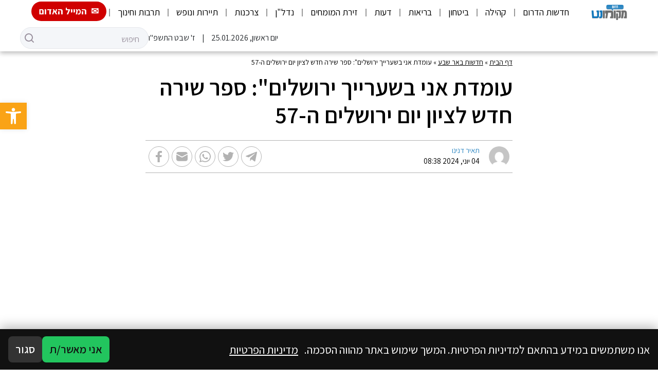

--- FILE ---
content_type: text/html; charset=UTF-8
request_url: https://dcity.co.il/%D7%A2%D7%95%D7%9E%D7%93%D7%AA-%D7%90%D7%A0%D7%99-%D7%91%D7%A9%D7%A2%D7%A8%D7%99%D7%99%D7%9A-%D7%99%D7%A8%D7%95%D7%A9%D7%9C%D7%99%D7%9D-%D7%A1%D7%A4%D7%A8-%D7%A9%D7%99%D7%A8%D7%94-%D7%97%D7%93/
body_size: 51506
content:
<!DOCTYPE html>
<html dir="rtl" lang="he-IL">
<head>
    <meta charset="UTF-8">
    <meta name="viewport" content="width=device-width, initial-scale=1.0">
    <meta http-equiv="X-UA-Compatible" content="ie=edge">
    <link rel="pingback" href="https://dcity.co.il/xmlrpc.php"/>
    <link rel="preconnect" href="https://fonts.googleapis.com">
    <link rel="preconnect" href="https://fonts.gstatic.com" crossorigin>
    <link href="https://fonts.googleapis.com/css2?family=Assistant:wght@300;400;600;700&display=swap" rel="stylesheet">
	<meta name='robots' content='index, follow, max-image-preview:large, max-snippet:-1, max-video-preview:-1' />

	<!-- This site is optimized with the Yoast SEO plugin v26.7 - https://yoast.com/wordpress/plugins/seo/ -->
	<title>עומדת אני בשערייך ירושלים&quot;: ספר שירה חדש לציון יום ירושלים ה-57 - מקומונט דרום - חדשות מקומיות של באר שבע, אופקים, נתיבות, נגב, אשדוד אשקלון ועוד</title>
	<link rel="canonical" href="https://dcity.co.il/עומדת-אני-בשערייך-ירושלים-ספר-שירה-חד/" />
	<meta property="og:locale" content="he_IL" />
	<meta property="og:type" content="article" />
	<meta property="og:title" content="עומדת אני בשערייך ירושלים&quot;: ספר שירה חדש לציון יום ירושלים ה-57 - מקומונט דרום - חדשות מקומיות של באר שבע, אופקים, נתיבות, נגב, אשדוד אשקלון ועוד" />
	<meta property="og:description" content="היום (ג&#039;) תיערך השקת ספר שירים לירושלים, שכתבה המשוררת ד&quot;ר רחל קרופ בספרייה העירונית של באר-שבע. במקום תתקיים גם תערוכת אומנות של אומנים מבאר שבע וסביבתה על בסיס שירי הספר לקראת חגיגות 57 שנים ליום ירושלים, משיקה ד&quot;ר רחל קרופ (מקיטון) ספר שירה שיצא לאור בהוצאת &#039;עיתון 77&#039;, ושמו &#039;עומדת אני בשערייך ירושלים&#039;. קרופ היא [&hellip;]" />
	<meta property="og:url" content="https://dcity.co.il/עומדת-אני-בשערייך-ירושלים-ספר-שירה-חד/" />
	<meta property="og:site_name" content="מקומונט דרום - חדשות מקומיות של באר שבע, אופקים, נתיבות, נגב, אשדוד אשקלון ועוד" />
	<meta property="article:published_time" content="2024-06-04T06:38:18+00:00" />
	<meta property="article:modified_time" content="2024-06-04T06:39:10+00:00" />
	<meta property="og:image" content="https://fra1.digitaloceanspaces.com/dcity.co.il/2024/06/WhatsApp-Image-2024-06-03-at-13.09.05.jpeg" />
	<meta property="og:image:width" content="1600" />
	<meta property="og:image:height" content="1600" />
	<meta property="og:image:type" content="image/jpeg" />
	<meta name="author" content="תאיר דנינו" />
	<meta name="twitter:card" content="summary_large_image" />
	<meta name="twitter:label1" content="נכתב על יד" />
	<meta name="twitter:data1" content="תאיר דנינו" />
	<script type="application/ld+json" class="yoast-schema-graph">{"@context":"https://schema.org","@graph":[{"@type":"Article","@id":"https://dcity.co.il/%d7%a2%d7%95%d7%9e%d7%93%d7%aa-%d7%90%d7%a0%d7%99-%d7%91%d7%a9%d7%a2%d7%a8%d7%99%d7%99%d7%9a-%d7%99%d7%a8%d7%95%d7%a9%d7%9c%d7%99%d7%9d-%d7%a1%d7%a4%d7%a8-%d7%a9%d7%99%d7%a8%d7%94-%d7%97%d7%93/#article","isPartOf":{"@id":"https://dcity.co.il/%d7%a2%d7%95%d7%9e%d7%93%d7%aa-%d7%90%d7%a0%d7%99-%d7%91%d7%a9%d7%a2%d7%a8%d7%99%d7%99%d7%9a-%d7%99%d7%a8%d7%95%d7%a9%d7%9c%d7%99%d7%9d-%d7%a1%d7%a4%d7%a8-%d7%a9%d7%99%d7%a8%d7%94-%d7%97%d7%93/"},"author":{"name":"תאיר דנינו","@id":"https://dcity.co.il/#/schema/person/bb507c392b396d9aac02738c7d827ca5"},"headline":"עומדת אני בשערייך ירושלים&quot;: ספר שירה חדש לציון יום ירושלים ה-57","datePublished":"2024-06-04T06:38:18+00:00","dateModified":"2024-06-04T06:39:10+00:00","mainEntityOfPage":{"@id":"https://dcity.co.il/%d7%a2%d7%95%d7%9e%d7%93%d7%aa-%d7%90%d7%a0%d7%99-%d7%91%d7%a9%d7%a2%d7%a8%d7%99%d7%99%d7%9a-%d7%99%d7%a8%d7%95%d7%a9%d7%9c%d7%99%d7%9d-%d7%a1%d7%a4%d7%a8-%d7%a9%d7%99%d7%a8%d7%94-%d7%97%d7%93/"},"wordCount":17,"image":{"@id":"https://dcity.co.il/%d7%a2%d7%95%d7%9e%d7%93%d7%aa-%d7%90%d7%a0%d7%99-%d7%91%d7%a9%d7%a2%d7%a8%d7%99%d7%99%d7%9a-%d7%99%d7%a8%d7%95%d7%a9%d7%9c%d7%99%d7%9d-%d7%a1%d7%a4%d7%a8-%d7%a9%d7%99%d7%a8%d7%94-%d7%97%d7%93/#primaryimage"},"thumbnailUrl":"https://fra1.digitaloceanspaces.com/dcity.co.il/2024/06/WhatsApp-Image-2024-06-03-at-13.09.05.jpeg","articleSection":{"0":"הנגב","1":"חדשות באר שבע","2":"חינוך","4":"קהילה","5":"תרבות","6":"תרבות וחינוך"},"inLanguage":"he-IL"},{"@type":"WebPage","@id":"https://dcity.co.il/%d7%a2%d7%95%d7%9e%d7%93%d7%aa-%d7%90%d7%a0%d7%99-%d7%91%d7%a9%d7%a2%d7%a8%d7%99%d7%99%d7%9a-%d7%99%d7%a8%d7%95%d7%a9%d7%9c%d7%99%d7%9d-%d7%a1%d7%a4%d7%a8-%d7%a9%d7%99%d7%a8%d7%94-%d7%97%d7%93/","url":"https://dcity.co.il/%d7%a2%d7%95%d7%9e%d7%93%d7%aa-%d7%90%d7%a0%d7%99-%d7%91%d7%a9%d7%a2%d7%a8%d7%99%d7%99%d7%9a-%d7%99%d7%a8%d7%95%d7%a9%d7%9c%d7%99%d7%9d-%d7%a1%d7%a4%d7%a8-%d7%a9%d7%99%d7%a8%d7%94-%d7%97%d7%93/","name":"עומדת אני בשערייך ירושלים\": ספר שירה חדש לציון יום ירושלים ה-57 - מקומונט דרום - חדשות מקומיות של באר שבע, אופקים, נתיבות, נגב, אשדוד אשקלון ועוד","isPartOf":{"@id":"https://dcity.co.il/#website"},"primaryImageOfPage":{"@id":"https://dcity.co.il/%d7%a2%d7%95%d7%9e%d7%93%d7%aa-%d7%90%d7%a0%d7%99-%d7%91%d7%a9%d7%a2%d7%a8%d7%99%d7%99%d7%9a-%d7%99%d7%a8%d7%95%d7%a9%d7%9c%d7%99%d7%9d-%d7%a1%d7%a4%d7%a8-%d7%a9%d7%99%d7%a8%d7%94-%d7%97%d7%93/#primaryimage"},"image":{"@id":"https://dcity.co.il/%d7%a2%d7%95%d7%9e%d7%93%d7%aa-%d7%90%d7%a0%d7%99-%d7%91%d7%a9%d7%a2%d7%a8%d7%99%d7%99%d7%9a-%d7%99%d7%a8%d7%95%d7%a9%d7%9c%d7%99%d7%9d-%d7%a1%d7%a4%d7%a8-%d7%a9%d7%99%d7%a8%d7%94-%d7%97%d7%93/#primaryimage"},"thumbnailUrl":"https://fra1.digitaloceanspaces.com/dcity.co.il/2024/06/WhatsApp-Image-2024-06-03-at-13.09.05.jpeg","datePublished":"2024-06-04T06:38:18+00:00","dateModified":"2024-06-04T06:39:10+00:00","author":{"@id":"https://dcity.co.il/#/schema/person/bb507c392b396d9aac02738c7d827ca5"},"breadcrumb":{"@id":"https://dcity.co.il/%d7%a2%d7%95%d7%9e%d7%93%d7%aa-%d7%90%d7%a0%d7%99-%d7%91%d7%a9%d7%a2%d7%a8%d7%99%d7%99%d7%9a-%d7%99%d7%a8%d7%95%d7%a9%d7%9c%d7%99%d7%9d-%d7%a1%d7%a4%d7%a8-%d7%a9%d7%99%d7%a8%d7%94-%d7%97%d7%93/#breadcrumb"},"inLanguage":"he-IL","potentialAction":[{"@type":"ReadAction","target":["https://dcity.co.il/%d7%a2%d7%95%d7%9e%d7%93%d7%aa-%d7%90%d7%a0%d7%99-%d7%91%d7%a9%d7%a2%d7%a8%d7%99%d7%99%d7%9a-%d7%99%d7%a8%d7%95%d7%a9%d7%9c%d7%99%d7%9d-%d7%a1%d7%a4%d7%a8-%d7%a9%d7%99%d7%a8%d7%94-%d7%97%d7%93/"]}]},{"@type":"ImageObject","inLanguage":"he-IL","@id":"https://dcity.co.il/%d7%a2%d7%95%d7%9e%d7%93%d7%aa-%d7%90%d7%a0%d7%99-%d7%91%d7%a9%d7%a2%d7%a8%d7%99%d7%99%d7%9a-%d7%99%d7%a8%d7%95%d7%a9%d7%9c%d7%99%d7%9d-%d7%a1%d7%a4%d7%a8-%d7%a9%d7%99%d7%a8%d7%94-%d7%97%d7%93/#primaryimage","url":"https://fra1.digitaloceanspaces.com/dcity.co.il/2024/06/WhatsApp-Image-2024-06-03-at-13.09.05.jpeg","contentUrl":"https://fra1.digitaloceanspaces.com/dcity.co.il/2024/06/WhatsApp-Image-2024-06-03-at-13.09.05.jpeg","width":1600,"height":1600,"caption":"קרדיט צילום: פרידה שדה"},{"@type":"BreadcrumbList","@id":"https://dcity.co.il/%d7%a2%d7%95%d7%9e%d7%93%d7%aa-%d7%90%d7%a0%d7%99-%d7%91%d7%a9%d7%a2%d7%a8%d7%99%d7%99%d7%9a-%d7%99%d7%a8%d7%95%d7%a9%d7%9c%d7%99%d7%9d-%d7%a1%d7%a4%d7%a8-%d7%a9%d7%99%d7%a8%d7%94-%d7%97%d7%93/#breadcrumb","itemListElement":[{"@type":"ListItem","position":1,"name":"דף הבית","item":"https://dcity.co.il/"},{"@type":"ListItem","position":2,"name":"חדשות באר שבע","item":"https://dcity.co.il/category/%d7%97%d7%93%d7%a9%d7%95%d7%aa-%d7%91%d7%90%d7%a8-%d7%a9%d7%91%d7%a2/"},{"@type":"ListItem","position":3,"name":"עומדת אני בשערייך ירושלים&quot;: ספר שירה חדש לציון יום ירושלים ה-57"}]},{"@type":"WebSite","@id":"https://dcity.co.il/#website","url":"https://dcity.co.il/","name":"מקומונט דרום - חדשות מקומיות של באר שבע, אופקים, נתיבות, נגב, אשדוד אשקלון ועוד","description":"דף הבית של מקומונט דרום - חדשות מקומיות של באר שבע, אופקים, נתיבות, נגב, אשדוד אשקלון ועוד","potentialAction":[{"@type":"SearchAction","target":{"@type":"EntryPoint","urlTemplate":"https://dcity.co.il/?s={search_term_string}"},"query-input":{"@type":"PropertyValueSpecification","valueRequired":true,"valueName":"search_term_string"}}],"inLanguage":"he-IL"},{"@type":"Person","@id":"https://dcity.co.il/#/schema/person/bb507c392b396d9aac02738c7d827ca5","name":"תאיר דנינו","image":{"@type":"ImageObject","inLanguage":"he-IL","@id":"https://dcity.co.il/#/schema/person/image/","url":"https://secure.gravatar.com/avatar/e7254947346a77b3549a333721145971d1bc0f3d5f288bdb91560345f0fbf253?s=96&d=mm&r=g","contentUrl":"https://secure.gravatar.com/avatar/e7254947346a77b3549a333721145971d1bc0f3d5f288bdb91560345f0fbf253?s=96&d=mm&r=g","caption":"תאיר דנינו"},"url":"https://dcity.co.il/author/tair/"}]}</script>
	<!-- / Yoast SEO plugin. -->


<link rel="alternate" type="application/rss+xml" title="מקומונט דרום - חדשות מקומיות של באר שבע, אופקים, נתיבות, נגב, אשדוד אשקלון ועוד &laquo; פיד‏" href="https://dcity.co.il/feed/" />
<link rel="alternate" type="application/rss+xml" title="מקומונט דרום - חדשות מקומיות של באר שבע, אופקים, נתיבות, נגב, אשדוד אשקלון ועוד &laquo; פיד תגובות‏" href="https://dcity.co.il/comments/feed/" />
<link rel="alternate" title="oEmbed (JSON)" type="application/json+oembed" href="https://dcity.co.il/wp-json/oembed/1.0/embed?url=https%3A%2F%2Fdcity.co.il%2F%25d7%25a2%25d7%2595%25d7%259e%25d7%2593%25d7%25aa-%25d7%2590%25d7%25a0%25d7%2599-%25d7%2591%25d7%25a9%25d7%25a2%25d7%25a8%25d7%2599%25d7%2599%25d7%259a-%25d7%2599%25d7%25a8%25d7%2595%25d7%25a9%25d7%259c%25d7%2599%25d7%259d-%25d7%25a1%25d7%25a4%25d7%25a8-%25d7%25a9%25d7%2599%25d7%25a8%25d7%2594-%25d7%2597%25d7%2593%2F" />
<link rel="alternate" title="oEmbed (XML)" type="text/xml+oembed" href="https://dcity.co.il/wp-json/oembed/1.0/embed?url=https%3A%2F%2Fdcity.co.il%2F%25d7%25a2%25d7%2595%25d7%259e%25d7%2593%25d7%25aa-%25d7%2590%25d7%25a0%25d7%2599-%25d7%2591%25d7%25a9%25d7%25a2%25d7%25a8%25d7%2599%25d7%2599%25d7%259a-%25d7%2599%25d7%25a8%25d7%2595%25d7%25a9%25d7%259c%25d7%2599%25d7%259d-%25d7%25a1%25d7%25a4%25d7%25a8-%25d7%25a9%25d7%2599%25d7%25a8%25d7%2594-%25d7%2597%25d7%2593%2F&#038;format=xml" />
<style id='wp-img-auto-sizes-contain-inline-css' type='text/css'>
img:is([sizes=auto i],[sizes^="auto," i]){contain-intrinsic-size:3000px 1500px}
/*# sourceURL=wp-img-auto-sizes-contain-inline-css */
</style>
<link rel='stylesheet' id='swiper-css-css' href='https://dcity.co.il/wp-content/themes/leos-co-il-mekomonet-new-theme-07ac881cd2fc/node_modules/swiper/swiper.min.css?ver=8.3.2' type='text/css' media='all' />
<link rel='stylesheet' id='app-style-css' href='https://dcity.co.il/wp-content/themes/leos-co-il-mekomonet-new-theme-07ac881cd2fc/static/styles/app.css?ver=1.5' type='text/css' media='all' />
<link rel='stylesheet' id='primary-style-css' href='https://dcity.co.il/wp-content/themes/leos-co-il-mekomonet-new-theme-07ac881cd2fc/style.css?ver=1.0' type='text/css' media='all' />
<style id='wp-emoji-styles-inline-css' type='text/css'>

	img.wp-smiley, img.emoji {
		display: inline !important;
		border: none !important;
		box-shadow: none !important;
		height: 1em !important;
		width: 1em !important;
		margin: 0 0.07em !important;
		vertical-align: -0.1em !important;
		background: none !important;
		padding: 0 !important;
	}
/*# sourceURL=wp-emoji-styles-inline-css */
</style>
<style id='wp-block-library-inline-css' type='text/css'>
:root{--wp-block-synced-color:#7a00df;--wp-block-synced-color--rgb:122,0,223;--wp-bound-block-color:var(--wp-block-synced-color);--wp-editor-canvas-background:#ddd;--wp-admin-theme-color:#007cba;--wp-admin-theme-color--rgb:0,124,186;--wp-admin-theme-color-darker-10:#006ba1;--wp-admin-theme-color-darker-10--rgb:0,107,160.5;--wp-admin-theme-color-darker-20:#005a87;--wp-admin-theme-color-darker-20--rgb:0,90,135;--wp-admin-border-width-focus:2px}@media (min-resolution:192dpi){:root{--wp-admin-border-width-focus:1.5px}}.wp-element-button{cursor:pointer}:root .has-very-light-gray-background-color{background-color:#eee}:root .has-very-dark-gray-background-color{background-color:#313131}:root .has-very-light-gray-color{color:#eee}:root .has-very-dark-gray-color{color:#313131}:root .has-vivid-green-cyan-to-vivid-cyan-blue-gradient-background{background:linear-gradient(135deg,#00d084,#0693e3)}:root .has-purple-crush-gradient-background{background:linear-gradient(135deg,#34e2e4,#4721fb 50%,#ab1dfe)}:root .has-hazy-dawn-gradient-background{background:linear-gradient(135deg,#faaca8,#dad0ec)}:root .has-subdued-olive-gradient-background{background:linear-gradient(135deg,#fafae1,#67a671)}:root .has-atomic-cream-gradient-background{background:linear-gradient(135deg,#fdd79a,#004a59)}:root .has-nightshade-gradient-background{background:linear-gradient(135deg,#330968,#31cdcf)}:root .has-midnight-gradient-background{background:linear-gradient(135deg,#020381,#2874fc)}:root{--wp--preset--font-size--normal:16px;--wp--preset--font-size--huge:42px}.has-regular-font-size{font-size:1em}.has-larger-font-size{font-size:2.625em}.has-normal-font-size{font-size:var(--wp--preset--font-size--normal)}.has-huge-font-size{font-size:var(--wp--preset--font-size--huge)}.has-text-align-center{text-align:center}.has-text-align-left{text-align:left}.has-text-align-right{text-align:right}.has-fit-text{white-space:nowrap!important}#end-resizable-editor-section{display:none}.aligncenter{clear:both}.items-justified-left{justify-content:flex-start}.items-justified-center{justify-content:center}.items-justified-right{justify-content:flex-end}.items-justified-space-between{justify-content:space-between}.screen-reader-text{border:0;clip-path:inset(50%);height:1px;margin:-1px;overflow:hidden;padding:0;position:absolute;width:1px;word-wrap:normal!important}.screen-reader-text:focus{background-color:#ddd;clip-path:none;color:#444;display:block;font-size:1em;height:auto;left:5px;line-height:normal;padding:15px 23px 14px;text-decoration:none;top:5px;width:auto;z-index:100000}html :where(.has-border-color){border-style:solid}html :where([style*=border-top-color]){border-top-style:solid}html :where([style*=border-right-color]){border-right-style:solid}html :where([style*=border-bottom-color]){border-bottom-style:solid}html :where([style*=border-left-color]){border-left-style:solid}html :where([style*=border-width]){border-style:solid}html :where([style*=border-top-width]){border-top-style:solid}html :where([style*=border-right-width]){border-right-style:solid}html :where([style*=border-bottom-width]){border-bottom-style:solid}html :where([style*=border-left-width]){border-left-style:solid}html :where(img[class*=wp-image-]){height:auto;max-width:100%}:where(figure){margin:0 0 1em}html :where(.is-position-sticky){--wp-admin--admin-bar--position-offset:var(--wp-admin--admin-bar--height,0px)}@media screen and (max-width:600px){html :where(.is-position-sticky){--wp-admin--admin-bar--position-offset:0px}}

/*# sourceURL=wp-block-library-inline-css */
</style><style id='global-styles-inline-css' type='text/css'>
:root{--wp--preset--aspect-ratio--square: 1;--wp--preset--aspect-ratio--4-3: 4/3;--wp--preset--aspect-ratio--3-4: 3/4;--wp--preset--aspect-ratio--3-2: 3/2;--wp--preset--aspect-ratio--2-3: 2/3;--wp--preset--aspect-ratio--16-9: 16/9;--wp--preset--aspect-ratio--9-16: 9/16;--wp--preset--color--black: #000000;--wp--preset--color--cyan-bluish-gray: #abb8c3;--wp--preset--color--white: #ffffff;--wp--preset--color--pale-pink: #f78da7;--wp--preset--color--vivid-red: #cf2e2e;--wp--preset--color--luminous-vivid-orange: #ff6900;--wp--preset--color--luminous-vivid-amber: #fcb900;--wp--preset--color--light-green-cyan: #7bdcb5;--wp--preset--color--vivid-green-cyan: #00d084;--wp--preset--color--pale-cyan-blue: #8ed1fc;--wp--preset--color--vivid-cyan-blue: #0693e3;--wp--preset--color--vivid-purple: #9b51e0;--wp--preset--gradient--vivid-cyan-blue-to-vivid-purple: linear-gradient(135deg,rgb(6,147,227) 0%,rgb(155,81,224) 100%);--wp--preset--gradient--light-green-cyan-to-vivid-green-cyan: linear-gradient(135deg,rgb(122,220,180) 0%,rgb(0,208,130) 100%);--wp--preset--gradient--luminous-vivid-amber-to-luminous-vivid-orange: linear-gradient(135deg,rgb(252,185,0) 0%,rgb(255,105,0) 100%);--wp--preset--gradient--luminous-vivid-orange-to-vivid-red: linear-gradient(135deg,rgb(255,105,0) 0%,rgb(207,46,46) 100%);--wp--preset--gradient--very-light-gray-to-cyan-bluish-gray: linear-gradient(135deg,rgb(238,238,238) 0%,rgb(169,184,195) 100%);--wp--preset--gradient--cool-to-warm-spectrum: linear-gradient(135deg,rgb(74,234,220) 0%,rgb(151,120,209) 20%,rgb(207,42,186) 40%,rgb(238,44,130) 60%,rgb(251,105,98) 80%,rgb(254,248,76) 100%);--wp--preset--gradient--blush-light-purple: linear-gradient(135deg,rgb(255,206,236) 0%,rgb(152,150,240) 100%);--wp--preset--gradient--blush-bordeaux: linear-gradient(135deg,rgb(254,205,165) 0%,rgb(254,45,45) 50%,rgb(107,0,62) 100%);--wp--preset--gradient--luminous-dusk: linear-gradient(135deg,rgb(255,203,112) 0%,rgb(199,81,192) 50%,rgb(65,88,208) 100%);--wp--preset--gradient--pale-ocean: linear-gradient(135deg,rgb(255,245,203) 0%,rgb(182,227,212) 50%,rgb(51,167,181) 100%);--wp--preset--gradient--electric-grass: linear-gradient(135deg,rgb(202,248,128) 0%,rgb(113,206,126) 100%);--wp--preset--gradient--midnight: linear-gradient(135deg,rgb(2,3,129) 0%,rgb(40,116,252) 100%);--wp--preset--font-size--small: 13px;--wp--preset--font-size--medium: 20px;--wp--preset--font-size--large: 36px;--wp--preset--font-size--x-large: 42px;--wp--preset--spacing--20: 0.44rem;--wp--preset--spacing--30: 0.67rem;--wp--preset--spacing--40: 1rem;--wp--preset--spacing--50: 1.5rem;--wp--preset--spacing--60: 2.25rem;--wp--preset--spacing--70: 3.38rem;--wp--preset--spacing--80: 5.06rem;--wp--preset--shadow--natural: 6px 6px 9px rgba(0, 0, 0, 0.2);--wp--preset--shadow--deep: 12px 12px 50px rgba(0, 0, 0, 0.4);--wp--preset--shadow--sharp: 6px 6px 0px rgba(0, 0, 0, 0.2);--wp--preset--shadow--outlined: 6px 6px 0px -3px rgb(255, 255, 255), 6px 6px rgb(0, 0, 0);--wp--preset--shadow--crisp: 6px 6px 0px rgb(0, 0, 0);}:where(.is-layout-flex){gap: 0.5em;}:where(.is-layout-grid){gap: 0.5em;}body .is-layout-flex{display: flex;}.is-layout-flex{flex-wrap: wrap;align-items: center;}.is-layout-flex > :is(*, div){margin: 0;}body .is-layout-grid{display: grid;}.is-layout-grid > :is(*, div){margin: 0;}:where(.wp-block-columns.is-layout-flex){gap: 2em;}:where(.wp-block-columns.is-layout-grid){gap: 2em;}:where(.wp-block-post-template.is-layout-flex){gap: 1.25em;}:where(.wp-block-post-template.is-layout-grid){gap: 1.25em;}.has-black-color{color: var(--wp--preset--color--black) !important;}.has-cyan-bluish-gray-color{color: var(--wp--preset--color--cyan-bluish-gray) !important;}.has-white-color{color: var(--wp--preset--color--white) !important;}.has-pale-pink-color{color: var(--wp--preset--color--pale-pink) !important;}.has-vivid-red-color{color: var(--wp--preset--color--vivid-red) !important;}.has-luminous-vivid-orange-color{color: var(--wp--preset--color--luminous-vivid-orange) !important;}.has-luminous-vivid-amber-color{color: var(--wp--preset--color--luminous-vivid-amber) !important;}.has-light-green-cyan-color{color: var(--wp--preset--color--light-green-cyan) !important;}.has-vivid-green-cyan-color{color: var(--wp--preset--color--vivid-green-cyan) !important;}.has-pale-cyan-blue-color{color: var(--wp--preset--color--pale-cyan-blue) !important;}.has-vivid-cyan-blue-color{color: var(--wp--preset--color--vivid-cyan-blue) !important;}.has-vivid-purple-color{color: var(--wp--preset--color--vivid-purple) !important;}.has-black-background-color{background-color: var(--wp--preset--color--black) !important;}.has-cyan-bluish-gray-background-color{background-color: var(--wp--preset--color--cyan-bluish-gray) !important;}.has-white-background-color{background-color: var(--wp--preset--color--white) !important;}.has-pale-pink-background-color{background-color: var(--wp--preset--color--pale-pink) !important;}.has-vivid-red-background-color{background-color: var(--wp--preset--color--vivid-red) !important;}.has-luminous-vivid-orange-background-color{background-color: var(--wp--preset--color--luminous-vivid-orange) !important;}.has-luminous-vivid-amber-background-color{background-color: var(--wp--preset--color--luminous-vivid-amber) !important;}.has-light-green-cyan-background-color{background-color: var(--wp--preset--color--light-green-cyan) !important;}.has-vivid-green-cyan-background-color{background-color: var(--wp--preset--color--vivid-green-cyan) !important;}.has-pale-cyan-blue-background-color{background-color: var(--wp--preset--color--pale-cyan-blue) !important;}.has-vivid-cyan-blue-background-color{background-color: var(--wp--preset--color--vivid-cyan-blue) !important;}.has-vivid-purple-background-color{background-color: var(--wp--preset--color--vivid-purple) !important;}.has-black-border-color{border-color: var(--wp--preset--color--black) !important;}.has-cyan-bluish-gray-border-color{border-color: var(--wp--preset--color--cyan-bluish-gray) !important;}.has-white-border-color{border-color: var(--wp--preset--color--white) !important;}.has-pale-pink-border-color{border-color: var(--wp--preset--color--pale-pink) !important;}.has-vivid-red-border-color{border-color: var(--wp--preset--color--vivid-red) !important;}.has-luminous-vivid-orange-border-color{border-color: var(--wp--preset--color--luminous-vivid-orange) !important;}.has-luminous-vivid-amber-border-color{border-color: var(--wp--preset--color--luminous-vivid-amber) !important;}.has-light-green-cyan-border-color{border-color: var(--wp--preset--color--light-green-cyan) !important;}.has-vivid-green-cyan-border-color{border-color: var(--wp--preset--color--vivid-green-cyan) !important;}.has-pale-cyan-blue-border-color{border-color: var(--wp--preset--color--pale-cyan-blue) !important;}.has-vivid-cyan-blue-border-color{border-color: var(--wp--preset--color--vivid-cyan-blue) !important;}.has-vivid-purple-border-color{border-color: var(--wp--preset--color--vivid-purple) !important;}.has-vivid-cyan-blue-to-vivid-purple-gradient-background{background: var(--wp--preset--gradient--vivid-cyan-blue-to-vivid-purple) !important;}.has-light-green-cyan-to-vivid-green-cyan-gradient-background{background: var(--wp--preset--gradient--light-green-cyan-to-vivid-green-cyan) !important;}.has-luminous-vivid-amber-to-luminous-vivid-orange-gradient-background{background: var(--wp--preset--gradient--luminous-vivid-amber-to-luminous-vivid-orange) !important;}.has-luminous-vivid-orange-to-vivid-red-gradient-background{background: var(--wp--preset--gradient--luminous-vivid-orange-to-vivid-red) !important;}.has-very-light-gray-to-cyan-bluish-gray-gradient-background{background: var(--wp--preset--gradient--very-light-gray-to-cyan-bluish-gray) !important;}.has-cool-to-warm-spectrum-gradient-background{background: var(--wp--preset--gradient--cool-to-warm-spectrum) !important;}.has-blush-light-purple-gradient-background{background: var(--wp--preset--gradient--blush-light-purple) !important;}.has-blush-bordeaux-gradient-background{background: var(--wp--preset--gradient--blush-bordeaux) !important;}.has-luminous-dusk-gradient-background{background: var(--wp--preset--gradient--luminous-dusk) !important;}.has-pale-ocean-gradient-background{background: var(--wp--preset--gradient--pale-ocean) !important;}.has-electric-grass-gradient-background{background: var(--wp--preset--gradient--electric-grass) !important;}.has-midnight-gradient-background{background: var(--wp--preset--gradient--midnight) !important;}.has-small-font-size{font-size: var(--wp--preset--font-size--small) !important;}.has-medium-font-size{font-size: var(--wp--preset--font-size--medium) !important;}.has-large-font-size{font-size: var(--wp--preset--font-size--large) !important;}.has-x-large-font-size{font-size: var(--wp--preset--font-size--x-large) !important;}
/*# sourceURL=global-styles-inline-css */
</style>

<style id='classic-theme-styles-inline-css' type='text/css'>
/*! This file is auto-generated */
.wp-block-button__link{color:#fff;background-color:#32373c;border-radius:9999px;box-shadow:none;text-decoration:none;padding:calc(.667em + 2px) calc(1.333em + 2px);font-size:1.125em}.wp-block-file__button{background:#32373c;color:#fff;text-decoration:none}
/*# sourceURL=/wp-includes/css/classic-themes.min.css */
</style>
<link rel='stylesheet' id='wp-bootstrap-blocks-styles-css' href='https://dcity.co.il/wp-content/plugins/wp-bootstrap-blocks/build/style-index.css?ver=5.2.1' type='text/css' media='all' />
<link rel='stylesheet' id='contact-form-7-css' href='https://dcity.co.il/wp-content/plugins/contact-form-7/includes/css/styles.css?ver=6.1.4' type='text/css' media='all' />
<link rel='stylesheet' id='contact-form-7-rtl-css' href='https://dcity.co.il/wp-content/plugins/contact-form-7/includes/css/styles-rtl.css?ver=6.1.4' type='text/css' media='all' />
<style id='ilpc-inline-css' type='text/css'>

/* ===== Banner ===== */
.ilpc-banner{position:fixed;bottom:0;left:0;right:0;display:none;z-index:999999;background:#111;padding:14px 16px;gap:10px;align-items:center;justify-content:space-between;flex-wrap:wrap;direction:rtl;box-shadow:0 -6px 20px rgba(0,0,0,.25)}
/* banner text and links are always white */
.ilpc-banner .ilpc-text{ color: #fff !important; }
.ilpc-banner .ilpc-text a { color: #fff !important; text-decoration: underline; display: inline-block;}
.ilpc-actions{display:flex;gap:8px;align-items:center}
.ilpc-btn{border:0;border-radius:8px;padding:9px 14px;cursor:pointer;font-weight:600}
.ilpc-accept{background:#22c55e;color:#111}
.ilpc-close{background:#333;color:#fff}
.ilpc-text{line-height:1.4;}

/* ===== Keep forms layout; align right like native fields ===== */
.ilpc-field{width:100% !important}
.wpcf7 form .ilpc-consent-p{margin:10px 0 14px 0;padding:0}
.elementor-form .ilpc-field.elementor-field-group{margin:10px 0 14px 0}

/* Row content */
.ilpc-consent-wrap{width:100%;direction:rtl;text-align:right}
.ilpc-consent-wrap label{display:inline-block;margin:0;line-height:1.6;font-size:15px;}
.ilpc-consent-wrap input[type="checkbox"]{vertical-align:middle;margin:0 0 0 8px;}
.ilpc-consent-wrap a{ color: inherit; }

/* External consent (inserted AFTER the form) */
.ilpc-external-consent{width:100%;direction:rtl;text-align:right;margin:10px 0 14px 0}
.ilpc-external-consent label{display:inline-block;margin:0;line-height:1.6;font-size:15px;}
.ilpc-external-consent .ilpc-external-label{vertical-align:middle;}
.ilpc-external-consent a{ color: inherit; text-decoration: underline !important; display: inline-block;}

/* error */
.ilpc-error {color: red;}

/* Modal */
#ilpc-modal{position:fixed;inset:0;z-index:100000;display:none}
#ilpc-modal[aria-hidden="false"]{display:block}
.ilpc-backdrop{position:absolute;inset:0;background:rgba(0,0,0,.6)}
.ilpc-dialog{position:absolute;top:5vh;left:50%;transform:translateX(-50%);width:min(900px,92vw);height:90vh;background:#111;color:#fff;border-radius:12px;box-shadow:0 10px 40px rgba(0,0,0,.5);display:flex;flex-direction:column;overflow:hidden}
.ilpc-dialog .ilpc-modal-header{display:flex;align-items:center;justify-content:space-between;padding:10px 14px;background:#1f2937}
.ilpc-dialog .ilpc-modal-title{margin:0;font-size:16px}
.ilpc-dialog .ilpc-modal-close{background:#333;border:0;color:#fff;border-radius:8px;padding:6px 10px;cursor:pointer}
.ilpc-dialog .ilpc-modal-body{flex:1;min-height:0}
.ilpc-dialog .ilpc-frame{width:100%;height:100%;border:0;background:#fff}
.ilpc-dialog .ilpc-modal-footer{padding:8px 14px;background:#1f2937;text-align:left}
.ilpc-dialog .ilpc-modal-footer a{color:#61dafb}
.ilpc-modal-fallback{display:none}

/*# sourceURL=ilpc-inline-css */
</style>
<link rel='stylesheet' id='pojo-a11y-css' href='https://dcity.co.il/wp-content/plugins/pojo-accessibility/modules/legacy/assets/css/style.min.css?ver=1.0.0' type='text/css' media='all' />
<script type="text/javascript" src="https://dcity.co.il/wp-includes/js/jquery/jquery.min.js?ver=3.7.1" id="jquery-core-js"></script>
<script type="text/javascript" src="https://dcity.co.il/wp-includes/js/jquery/jquery-migrate.min.js?ver=3.4.1" id="jquery-migrate-js"></script>
<link rel="https://api.w.org/" href="https://dcity.co.il/wp-json/" /><link rel="alternate" title="JSON" type="application/json" href="https://dcity.co.il/wp-json/wp/v2/posts/29741" /><link rel="EditURI" type="application/rsd+xml" title="RSD" href="https://dcity.co.il/xmlrpc.php?rsd" />
<meta name="generator" content="WordPress 6.9" />
<link rel='shortlink' href='https://dcity.co.il/?p=29741' />
<style type="text/css">
#pojo-a11y-toolbar .pojo-a11y-toolbar-toggle a{ background-color: #faa316;	color: #ffffff;}
#pojo-a11y-toolbar .pojo-a11y-toolbar-overlay, #pojo-a11y-toolbar .pojo-a11y-toolbar-overlay ul.pojo-a11y-toolbar-items.pojo-a11y-links{ border-color: #faa316;}
body.pojo-a11y-focusable a:focus{ outline-style: solid !important;	outline-width: 1px !important;	outline-color: #FF0000 !important;}
#pojo-a11y-toolbar{ top: 200px !important;}
#pojo-a11y-toolbar .pojo-a11y-toolbar-overlay{ background-color: #ffffff;}
#pojo-a11y-toolbar .pojo-a11y-toolbar-overlay ul.pojo-a11y-toolbar-items li.pojo-a11y-toolbar-item a, #pojo-a11y-toolbar .pojo-a11y-toolbar-overlay p.pojo-a11y-toolbar-title{ color: #333333;}
#pojo-a11y-toolbar .pojo-a11y-toolbar-overlay ul.pojo-a11y-toolbar-items li.pojo-a11y-toolbar-item a.active{ background-color: #4054b2;	color: #ffffff;}
@media (max-width: 767px) { #pojo-a11y-toolbar { top: 200px !important; } }</style>      <meta name="onesignal" content="wordpress-plugin"/>
            <script>

      window.OneSignalDeferred = window.OneSignalDeferred || [];

      OneSignalDeferred.push(function(OneSignal) {
        var oneSignal_options = {};
        window._oneSignalInitOptions = oneSignal_options;

        oneSignal_options['serviceWorkerParam'] = { scope: '/wp-content/plugins/onesignal-free-web-push-notifications/sdk_files/push/onesignal/' };
oneSignal_options['serviceWorkerPath'] = 'OneSignalSDKWorker.js';

        OneSignal.Notifications.setDefaultUrl("https://dcity.co.il");

        oneSignal_options['wordpress'] = true;
oneSignal_options['appId'] = '3065f041-280d-4cad-a589-b6b99be5b763';
oneSignal_options['allowLocalhostAsSecureOrigin'] = true;
oneSignal_options['welcomeNotification'] = { };
oneSignal_options['welcomeNotification']['title'] = "";
oneSignal_options['welcomeNotification']['message'] = "תודה על ההרשמה לעדכונים שלנו";
oneSignal_options['path'] = "https://dcity.co.il/wp-content/plugins/onesignal-free-web-push-notifications/sdk_files/";
oneSignal_options['promptOptions'] = { };
oneSignal_options['promptOptions']['actionMessage'] = "מקומונט דרום מזמין אותכם להתחבר לשירותי העדכונים, בואו להישאר מעודכנים בכל מה שקורה בדרום";
oneSignal_options['promptOptions']['exampleNotificationCaption'] = "אתם יכולים לבטל את הרישום בכל שלב";
oneSignal_options['promptOptions']['acceptButtonText'] = "מאשר";
oneSignal_options['promptOptions']['cancelButtonText'] = "לא מאשר";
oneSignal_options['promptOptions']['siteName'] = "https://dcity.co.il";
oneSignal_options['notifyButton'] = { };
oneSignal_options['notifyButton']['enable'] = true;
oneSignal_options['notifyButton']['position'] = 'bottom-right';
oneSignal_options['notifyButton']['theme'] = 'default';
oneSignal_options['notifyButton']['size'] = 'medium';
oneSignal_options['notifyButton']['showCredit'] = true;
oneSignal_options['notifyButton']['text'] = {};
oneSignal_options['notifyButton']['text']['tip.state.unsubscribed'] = 'הירשמו עכשיו לשירות העדכונים שלנו';
oneSignal_options['notifyButton']['text']['tip.state.subscribed'] = 'אתם רשומים כעת לשירות העדכונים';
oneSignal_options['notifyButton']['text']['message.action.subscribed'] = 'תודה על ההרשמה';
oneSignal_options['notifyButton']['text']['message.action.resubscribed'] = 'אתם רשומים כעת לשירות העדכונים';
oneSignal_options['notifyButton']['offset'] = {};
oneSignal_options['notifyButton']['offset']['bottom'] = '450px';
              OneSignal.init(window._oneSignalInitOptions);
              OneSignal.Notifications.requestPermission()      });

      function documentInitOneSignal() {
        var oneSignal_elements = document.getElementsByClassName("OneSignal-prompt");

        var oneSignalLinkClickHandler = function(event) { OneSignal.Notifications.requestPermission(); event.preventDefault(); };        for(var i = 0; i < oneSignal_elements.length; i++)
          oneSignal_elements[i].addEventListener('click', oneSignalLinkClickHandler, false);
      }

      if (document.readyState === 'complete') {
           documentInitOneSignal();
      }
      else {
           window.addEventListener("load", function(event){
               documentInitOneSignal();
          });
      }
    </script>
<link rel="icon" href="https://fra1.digitaloceanspaces.com/dcity.co.il/2018/01/cropped-דרום-32x32.png" sizes="32x32" />
<link rel="icon" href="https://fra1.digitaloceanspaces.com/dcity.co.il/2018/01/cropped-דרום-192x192.png" sizes="192x192" />
<link rel="apple-touch-icon" href="https://fra1.digitaloceanspaces.com/dcity.co.il/2018/01/cropped-דרום-180x180.png" />
<meta name="msapplication-TileImage" content="https://fra1.digitaloceanspaces.com/dcity.co.il/2018/01/cropped-דרום-270x270.png" />
		<style type="text/css" id="wp-custom-css">
			
/* --- עיצוב כפתור המייל האדום בתפריט --- */

/* 1. הגדרת האנימציה (הבהוב עדין) */
@keyframes redPulse {
    0% {
        box-shadow: 0 0 0 0 rgba(208, 0, 0, 0.7);
        background-color: #d00000;
    }
    70% {
        box-shadow: 0 0 0 10px rgba(208, 0, 0, 0);
        background-color: #e00000;
    }
    100% {
        box-shadow: 0 0 0 0 rgba(208, 0, 0, 0);
        background-color: #d00000;
    }
}

/* 2. עיצוב הכפתור עצמו */
.red-mail-button a {
    background-color: #d00000 !important; /* צבע אדום */
    color: #ffffff !important; /* טקסט לבן */
    font-weight: 700 !important;
    border-radius: 5px; /* פינות עגולות */
    padding: 10px 15px !important; /* רווח פנימי */
    margin-top: -5px; /* יישור מול שאר התפריט אם צריך */
    animation: redPulse 2s infinite; /* הפעלת ההבהוב */
    transition: all 0.3s ease;
    display: inline-flex !important;
    align-items: center;
    line-height: 1 !important;
}

/* 3. הוספת האייקון (מעטפה) */
.red-mail-button a::before {
    content: "\2709"; /* קוד לאייקון של מעטפה */
    font-size: 18px;
    margin-left: 8px; /* רווח בין האייקון לטקסט */
    display: inline-block;
}

/* ביטול קו תחתון או אפקטים אחרים של התבנית */
.red-mail-button a:hover {
    color: #ffffff !important;
    background-color: #b00000 !important; /* אדום כהה יותר במעבר עכבר */
    opacity: 1 !important;
}
/* --- הגדרות כלליות --- */
.custom-magazine-layout, 
.custom-magazine-layout * {
    box-sizing: border-box;
}

/* עיצוב הכותרת "כתבות נוספות" - חדש! */
.custom-sidebar-title {
    font-size: 22px;
    font-weight: 700;
    color: #333;
    margin-top: 0;
    margin-bottom: 20px;
    padding-bottom: 10px;
    border-bottom: 2px solid #f0f0f0; /* קו עדין מתחת לכותרת */
    line-height: 1.2;
}

/* --- דסקטופ (מעל 992px) --- */
@media (min-width: 992px) {
    .custom-magazine-layout {
        width: 100% !important;
        max-width: 1170px !important;
        margin: 0 auto !important;
        padding: 0 15px !important;
    }

    .inner-columns-wrapper {
        display: flex;
        flex-direction: row;
        justify-content: space-between;
        align-items: flex-start;
        width: 100%;
    }

    .main-content-column {
        width: 66%; 
        padding-left: 25px; 
    }

    .single-post-related {
        width: 34%; 
    }
}

/* --- באנר --- */
.top-global-banner {
    width: 100%;
    margin-bottom: 20px;
    text-align: center;
    display: block;
    overflow: hidden;
}

.top-global-banner img {
    width: 100%;
    height: auto;
    max-width: 100%;
    display: block;
}

/* --- עיצוב הפריטים ברשימה --- */
.related-item-row {
    display: flex;
    justify-content: space-between;
    align-items: flex-start;
    margin-bottom: 15px;
    border-bottom: 1px solid #eee;
    padding-bottom: 10px;
    text-decoration: none !important;
    color: inherit !important;
}

.related-img {
    width: 110px;
    flex-shrink: 0;
    margin-right: 0;
}

.related-img img {
    width: 100%;
    height: 80px;
    object-fit: cover;
    border-radius: 5px;
    display: block;
}

.related-text {
    flex-grow: 1;
    padding-left: 10px;
    padding-right: 15px;
    text-align: right;
}

.related-title {
    font-size: 15px;
    font-weight: bold;
    color: #333;
    line-height: 1.3;
    display: block;
    margin-bottom: 5px;
}

.related-date {
    font-size: 13px;
    color: #999;
    display: block;
}

/* --- מובייל (עד 991px) --- */
@media (max-width: 991px) {
    .custom-magazine-layout {
        width: 100% !important;
        padding: 0 15px !important;
        margin: 0 !important;
        max-width: 100vw !important;
    }

    .inner-columns-wrapper {
        display: block !important;
    }

    .main-content-column {
        width: 100% !important;
        padding: 0 !important;
        margin-bottom: 30px;
    }

    .single-post-related {
        width: 100% !important;
        padding: 0 !important;
        /* במובייל נוסיף קצת רווח מעל הכתבות הנוספות */
        margin-top: 20px !important; 
    }
    
    /* הקטנת הכותרת מעט במובייל */
    .custom-sidebar-title {
        font-size: 20px; 
        margin-bottom: 15px;
    }

    .related-item-row {
        display: flex !important;
        flex-direction: row !important;
    }
    
    .related-img {
        width: 35% !important;
        max-width: 120px;
    }
    
    .related-text {
        width: 65% !important;
        padding-right: 15px !important;
        padding-left: 0 !important;
    }
}
/* --- עיצוב תיבת כותב בסוף כתבה --- */
.custom-author-box-container {
    margin-top: 40px;
    margin-bottom: 20px;
    border: 1px solid #999; /* מסגרת אפורה כמו בתמונה */
    padding: 5px; /* רווח קטן בין המסגרת לתוכן */
    background: #fff;
    direction: rtl;
}

.author-box-inner {
    display: flex;
    align-items: center;
    justify-content: space-between;
    padding: 20px;
    border: 1px solid #e0e0e0; /* מסגרת פנימית עדינה אם רוצים, או למחוק */
}

/* תמונת הכותב */
.author-avatar-side {
    flex-shrink: 0;
    margin-left: 20px; /* רווח בין התמונה לטקסט */
}

.author-avatar-side img {
    width: 110px;
    height: 110px;
    border-radius: 50%; /* הופך לעיגול */
    object-fit: cover;
    border: 4px solid #f2f2f2; /* מסגרת קטנה סביב העיגול */
    display: block;
}

/* טקסט */
.author-text-side {
    flex-grow: 1;
    text-align: right;
}

.author-name {
    font-size: 24px;
    font-weight: 800; /* מודגש מאוד */
    color: #000;
    margin: 0 0 10px 0;
    line-height: 1.2;
}

.author-bio {
    font-size: 16px;
    color: #555;
    margin-bottom: 10px;
    line-height: 1.5;
}

/* שורת האימייל */
.author-contact {
    font-size: 16px;
    color: #e63946; /* צבע אדום/ורוד כמו בתמונה */
    font-weight: bold;
}

.author-contact a {
    color: #e63946;
    text-decoration: none;
}

.author-contact a:hover {
    text-decoration: underline;
}

/* --- התאמה למובייל --- */
@media (max-width: 768px) {
    .author-box-inner {
        flex-direction: column;
        text-align: center;
    }

    .author-avatar-side {
        margin-left: 0;
        margin-bottom: 15px;
    }
    
    .author-text-side {
        text-align: center;
    }
}

/* --- עיצוב עמוד המייל האדום --- */
.red-mail-container {
    font-family: 'Heebo', 'Rubik', Arial, sans-serif;
    max-width: 800px;
    margin: 40px auto;
    background-color: #f9f9f9;
    border-radius: 8px;
    box-shadow: 0 4px 20px rgba(0,0,0,0.08);
    overflow: hidden;
    direction: rtl;
    text-align: right;
}

.rm-header {
    background-color: #d00000;
    color: white;
    padding: 30px 20px;
    text-align: center;
}

.rm-header h1 {
    margin: 0 0 10px 0;
    font-size: 32px;
    font-weight: 800;
    color: white !important;
    line-height: 1.2;
}

.rm-header p {
    margin: 0;
    font-size: 18px;
    opacity: 0.9;
    color: #f1f1f1;
}

.rm-content {
    padding: 40px;
}

.rm-intro-text {
    font-size: 16px;
    color: #333;
    margin-bottom: 30px;
    line-height: 1.6;
    border-right: 4px solid #d00000;
    padding-right: 15px;
}

/* סידור השדות */
.rm-form-group {
    margin-bottom: 20px;
}

.rm-label {
    display: block;
    margin-bottom: 8px;
    font-weight: bold;
    color: #444;
    font-size: 14px;
}

/* עיצוב האינפוטים והטקסט-אריאה */
.wpcf7-form-control.rm-input, 
.wpcf7-form-control.rm-textarea {
    width: 100%;
    padding: 12px;
    border: 1px solid #ddd;
    border-radius: 4px;
    font-size: 16px;
    box-sizing: border-box;
    background: #fff;
}

.rm-textarea {
    height: 120px;
}

.rm-input:focus, .rm-textarea:focus {
    border-color: #d00000;
    outline: none;
}

/* צ'קבוקס */
.rm-checkbox-wrapper {
    margin-bottom: 25px;
    font-size: 14px;
    display: flex;
    align-items: center;
}
.rm-checkbox-wrapper input {
    margin-left: 10px;
}

/* כפתור שליחה */
.wpcf7-submit.rm-submit-btn {
    background-color: #d00000;
    color: white;
    border: none;
    padding: 15px 40px;
    font-size: 18px;
    font-weight: bold;
    border-radius: 4px;
    cursor: pointer;
    width: 100%;
    transition: background-color 0.3s;
}

.wpcf7-submit.rm-submit-btn:hover {
    background-color: #a00000;
}

/* התאמה למובייל */
@media (max-width: 600px) {
    .rm-content { padding: 20px; }
    .rm-header h1 { font-size: 26px; }
}

		</style>
		    <style>
        :root {
            --theme-main-color: #338ac4;
            --login-btn-bg-color: ;
            --footer-bg-color: #1f2024;
        }
    </style>
</head>
<body class="rtl wp-singular post-template-default single single-post postid-29741 single-format-standard wp-theme-leos-co-il-mekomonet-new-theme-07ac881cd2fc">
<header>
    <div class="container-fluid h-100 position-relative">
        <div class="row justify-content-center h-100 px-md-5 px-lg-3">
            <div class="col-auto d-flex justify-content-center align-items-center show-only-on-mobile">
                <button class="hamburger hamburger--3dx" type="button" data-toggle="#mobileMenu">
                    <span class="hamburger-box">
                        <span class="hamburger-inner"></span>
                    </span>
                </button>
            </div>

            <div class="col-lg-1 col d-flex justify-content-lg-center justify-content-end align-items-center">
                <a href="/" class="logo d-flex mw-100">
					<img width="835" height="355" src="https://fra1.digitaloceanspaces.com/dcity.co.il/2022/11/%D7%93%D7%A8%D7%95%D7%9D/%D7%93%D7%A8%D7%95%D7%9D.png" class="" alt="" srcset="" decoding="async" fetchpriority="high" />                </a>
            </div>

            <div class="d-none d-lg-flex col-md-auto align-items-center">
				<div class="site-main-menu"><ul id="menu-main" class=""><li id="menu-item-25412" class="menu-item menu-item-type-taxonomy menu-item-object-category menu-item-has-children menu-item-25412"><a href="https://dcity.co.il/category/%d7%97%d7%93%d7%a9%d7%95%d7%aa-%d7%94%d7%93%d7%a8%d7%95%d7%9d/">חדשות הדרום</a>
<ul class="sub-menu">
	<li id="menu-item-25406" class="menu-item menu-item-type-taxonomy menu-item-object-category menu-item-25406"><a href="https://dcity.co.il/category/%d7%97%d7%93%d7%a9%d7%95%d7%aa-%d7%90%d7%95%d7%a4%d7%a7%d7%99%d7%9d-2/">חדשות אופקים</a></li>
	<li id="menu-item-25407" class="menu-item menu-item-type-taxonomy menu-item-object-category menu-item-25407"><a href="https://dcity.co.il/category/%d7%97%d7%93%d7%a9%d7%95%d7%aa-%d7%90%d7%99%d7%9c%d7%aa/">חדשות אילת</a></li>
	<li id="menu-item-25408" class="menu-item menu-item-type-taxonomy menu-item-object-category menu-item-25408"><a href="https://dcity.co.il/category/%d7%97%d7%93%d7%a9%d7%95%d7%aa-%d7%90%d7%a9%d7%93%d7%95%d7%93/">חדשות אשדוד</a></li>
	<li id="menu-item-25409" class="menu-item menu-item-type-taxonomy menu-item-object-category menu-item-25409"><a href="https://dcity.co.il/category/%d7%97%d7%93%d7%a9%d7%95%d7%aa-%d7%90%d7%a9%d7%a7%d7%9c%d7%95%d7%9f/">חדשות אשקלון</a></li>
	<li id="menu-item-25410" class="menu-item menu-item-type-taxonomy menu-item-object-category current-post-ancestor current-menu-parent current-post-parent menu-item-25410"><a href="https://dcity.co.il/category/%d7%97%d7%93%d7%a9%d7%95%d7%aa-%d7%91%d7%90%d7%a8-%d7%a9%d7%91%d7%a2/">חדשות באר שבע</a></li>
	<li id="menu-item-25411" class="menu-item menu-item-type-taxonomy menu-item-object-category menu-item-25411"><a href="https://dcity.co.il/category/%d7%97%d7%93%d7%a9%d7%95%d7%aa-%d7%93%d7%99%d7%9e%d7%95%d7%a0%d7%94/">חדשות דימונה</a></li>
	<li id="menu-item-25413" class="menu-item menu-item-type-taxonomy menu-item-object-category menu-item-25413"><a href="https://dcity.co.il/category/%d7%97%d7%93%d7%a9%d7%95%d7%aa-%d7%9e%d7%95%d7%93%d7%99%d7%a2%d7%99%d7%9f/">חדשות מודיעין</a></li>
	<li id="menu-item-25414" class="menu-item menu-item-type-taxonomy menu-item-object-category menu-item-25414"><a href="https://dcity.co.il/category/%d7%97%d7%93%d7%a9%d7%95%d7%aa-%d7%a0%d7%a1-%d7%a6%d7%99%d7%95%d7%a0%d7%94/">חדשות נס ציונה</a></li>
	<li id="menu-item-25415" class="menu-item menu-item-type-taxonomy menu-item-object-category menu-item-25415"><a href="https://dcity.co.il/category/%d7%97%d7%93%d7%a9%d7%95%d7%aa-%d7%a8%d7%94%d7%98/">חדשות רהט</a></li>
	<li id="menu-item-25416" class="menu-item menu-item-type-taxonomy menu-item-object-category menu-item-25416"><a href="https://dcity.co.il/category/%d7%97%d7%93%d7%a9%d7%95%d7%aa-%d7%a9%d7%93%d7%a8%d7%95%d7%aa/">חדשות שדרות</a></li>
	<li id="menu-item-25422" class="menu-item menu-item-type-taxonomy menu-item-object-category menu-item-25422"><a href="https://dcity.co.il/category/%d7%a0%d7%aa%d7%99%d7%91%d7%95%d7%aa/">נתיבות</a></li>
	<li id="menu-item-25404" class="menu-item menu-item-type-taxonomy menu-item-object-category current-post-ancestor current-menu-parent current-post-parent menu-item-25404"><a href="https://dcity.co.il/category/%d7%94%d7%a0%d7%92%d7%91/">הנגב</a></li>
	<li id="menu-item-25418" class="menu-item menu-item-type-taxonomy menu-item-object-category menu-item-25418"><a href="https://dcity.co.il/category/%d7%99%d7%a8%d7%95%d7%97%d7%9d/">ירוחם</a></li>
	<li id="menu-item-25425" class="menu-item menu-item-type-taxonomy menu-item-object-category menu-item-25425"><a href="https://dcity.co.il/category/%d7%a2%d7%a8%d7%93/">ערד</a></li>
	<li id="menu-item-25428" class="menu-item menu-item-type-taxonomy menu-item-object-category menu-item-25428"><a href="https://dcity.co.il/category/%d7%a7%d7%a8%d7%99%d7%aa-%d7%92%d7%aa/">קרית גת</a></li>
</ul>
</li>
<li id="menu-item-25427" class="menu-item menu-item-type-taxonomy menu-item-object-category current-post-ancestor current-menu-parent current-post-parent menu-item-has-children menu-item-25427"><a href="https://dcity.co.il/category/%d7%a7%d7%94%d7%99%d7%9c%d7%94/">קהילה</a>
<ul class="sub-menu">
	<li id="menu-item-25419" class="menu-item menu-item-type-taxonomy menu-item-object-category menu-item-25419"><a href="https://dcity.co.il/category/%d7%9e%d7%93%d7%a2-%d7%95%d7%98%d7%9b%d7%a0%d7%95%d7%9c%d7%95%d7%92%d7%99%d7%94/">מדע וטכנולוגיה</a></li>
	<li id="menu-item-25420" class="menu-item menu-item-type-taxonomy menu-item-object-category menu-item-25420"><a href="https://dcity.co.il/category/%d7%9e%d7%a9%d7%a4%d7%98%d7%99/">משפטי</a></li>
	<li id="menu-item-25417" class="menu-item menu-item-type-taxonomy menu-item-object-category menu-item-25417"><a href="https://dcity.co.il/category/%d7%97%d7%a7%d7%9c%d7%90%d7%95%d7%aa/">חקלאות</a></li>
	<li id="menu-item-25423" class="menu-item menu-item-type-taxonomy menu-item-object-category menu-item-25423"><a href="https://dcity.co.il/category/%d7%a1%d7%a4%d7%95%d7%a8%d7%98/">ספורט</a></li>
	<li id="menu-item-25424" class="menu-item menu-item-type-taxonomy menu-item-object-category menu-item-25424"><a href="https://dcity.co.il/category/%d7%a2%d7%a1%d7%a7%d7%99%d7%9d/">עסקים</a></li>
	<li id="menu-item-25429" class="menu-item menu-item-type-taxonomy menu-item-object-category menu-item-25429"><a href="https://dcity.co.il/category/%d7%aa%d7%97%d7%91%d7%95%d7%a8%d7%94/">תחבורה</a></li>
</ul>
</li>
<li id="menu-item-25401" class="menu-item menu-item-type-taxonomy menu-item-object-category menu-item-25401"><a href="https://dcity.co.il/category/%d7%91%d7%99%d7%98%d7%97%d7%95%d7%9f/">ביטחון</a></li>
<li id="menu-item-25402" class="menu-item menu-item-type-taxonomy menu-item-object-category menu-item-25402"><a href="https://dcity.co.il/category/%d7%91%d7%a8%d7%99%d7%90%d7%95%d7%aa/">בריאות</a></li>
<li id="menu-item-25403" class="menu-item menu-item-type-taxonomy menu-item-object-category menu-item-25403"><a href="https://dcity.co.il/category/%d7%93%d7%a2%d7%95%d7%aa/">דעות</a></li>
<li id="menu-item-25405" class="menu-item menu-item-type-taxonomy menu-item-object-category menu-item-25405"><a href="https://dcity.co.il/category/%d7%96%d7%99%d7%a8%d7%aa-%d7%94%d7%9e%d7%95%d7%9e%d7%97%d7%99%d7%9d/">זירת המומחים</a></li>
<li id="menu-item-25421" class="menu-item menu-item-type-taxonomy menu-item-object-category menu-item-25421"><a href="https://dcity.co.il/category/%d7%a0%d7%93%d7%9c%d7%9f/">נדל&quot;ן</a></li>
<li id="menu-item-25426" class="menu-item menu-item-type-taxonomy menu-item-object-category menu-item-25426"><a href="https://dcity.co.il/category/%d7%a6%d7%a8%d7%9b%d7%a0%d7%95%d7%aa/">צרכנות</a></li>
<li id="menu-item-25430" class="menu-item menu-item-type-taxonomy menu-item-object-category menu-item-25430"><a href="https://dcity.co.il/category/%d7%aa%d7%99%d7%99%d7%a8%d7%95%d7%aa-%d7%95%d7%a0%d7%95%d7%a4%d7%a9/">תיירות ונופש</a></li>
<li id="menu-item-25431" class="menu-item menu-item-type-taxonomy menu-item-object-category current-post-ancestor current-menu-parent current-post-parent menu-item-25431"><a href="https://dcity.co.il/category/%d7%aa%d7%a8%d7%91%d7%95%d7%aa-%d7%95%d7%97%d7%99%d7%a0%d7%95%d7%9a/">תרבות וחינוך</a></li>
<li id="menu-item-34205" class="red-mail-button menu-item menu-item-type-post_type menu-item-object-page menu-item-34205"><a href="https://dcity.co.il/%d7%94%d7%9e%d7%99%d7%99%d7%9c-%d7%94%d7%90%d7%93%d7%95%d7%9d/">המייל האדום</a></li>
</ul></div>            </div>
            <div class="col-md col-12 d-flex justify-content-end align-items-center hide-on-mobile gap-2">
                <div class="site-time">
                    <time>
						יום ראשון, 25.01.2026                    </time>
                    <time>
						ז' שבט התשפ"ו                    </time>
                </div>

				
<form role="search" method="get" id="search-form" action="https://dcity.co.il/" class="w-100 header-search-form">
    <input type="search" class="form-control border-0" placeholder="חיפוש" aria-label="search" name="s" id="search-input" value="">
    <button type="submit">
        <svg width="19" height="19" viewBox="0 0 19 19" fill="none" xmlns="http://www.w3.org/2000/svg">
            <path d="M17.71 16.29L14.31 12.9C15.407 11.5025 16.0022 9.77666 16 8C16 6.41775 15.5308 4.87103 14.6518 3.55544C13.7727 2.23985 12.5233 1.21447 11.0615 0.608967C9.59966 0.00346625 7.99113 -0.15496 6.43928 0.153721C4.88743 0.462403 3.46197 1.22433 2.34315 2.34315C1.22433 3.46197 0.462403 4.88743 0.153721 6.43928C-0.15496 7.99113 0.00346625 9.59966 0.608967 11.0615C1.21447 12.5233 2.23985 13.7727 3.55544 14.6518C4.87103 15.5308 6.41775 16 8 16C9.77666 16.0022 11.5025 15.407 12.9 14.31L16.29 17.71C16.383 17.8037 16.4936 17.8781 16.6154 17.9289C16.7373 17.9797 16.868 18.0058 17 18.0058C17.132 18.0058 17.2627 17.9797 17.3846 17.9289C17.5064 17.8781 17.617 17.8037 17.71 17.71C17.8037 17.617 17.8781 17.5064 17.9289 17.3846C17.9797 17.2627 18.0058 17.132 18.0058 17C18.0058 16.868 17.9797 16.7373 17.9289 16.6154C17.8781 16.4936 17.8037 16.383 17.71 16.29ZM2 8C2 6.81332 2.3519 5.65328 3.01119 4.66658C3.67047 3.67989 4.60755 2.91085 5.7039 2.45673C6.80026 2.0026 8.00666 1.88378 9.17055 2.11529C10.3344 2.3468 11.4035 2.91825 12.2426 3.75736C13.0818 4.59648 13.6532 5.66558 13.8847 6.82946C14.1162 7.99335 13.9974 9.19975 13.5433 10.2961C13.0892 11.3925 12.3201 12.3295 11.3334 12.9888C10.3467 13.6481 9.18669 14 8 14C6.4087 14 4.88258 13.3679 3.75736 12.2426C2.63214 11.1174 2 9.5913 2 8Z" fill="#9A919E"/>
        </svg>
    </button>
</form>

                <a href="#" class="d-none btn login-btn d-flex align-items-center justify-content-center">
                    <span>הרשמה / התחברות</span>
                </a>
            </div>
        </div>
        <nav class="d-block d-lg-none mobile-menu" id="mobileMenu">
			<div class="site-mobile-menu"><ul id="menu-main-1" class=""><li class="menu-item menu-item-type-taxonomy menu-item-object-category menu-item-has-children menu-item-25412 nav-item"><a href="https://dcity.co.il/category/%d7%97%d7%93%d7%a9%d7%95%d7%aa-%d7%94%d7%93%d7%a8%d7%95%d7%9d/" class="nav-link collapse-toggle" data-toggle="collapse">חדשות הדרום</a>
<div class="collapse-menu collapse">
<a href="https://dcity.co.il/category/%d7%97%d7%93%d7%a9%d7%95%d7%aa-%d7%90%d7%95%d7%a4%d7%a7%d7%99%d7%9d-2/" class=" collapse-item">חדשות אופקים</a><a href="https://dcity.co.il/category/%d7%97%d7%93%d7%a9%d7%95%d7%aa-%d7%90%d7%99%d7%9c%d7%aa/" class=" collapse-item">חדשות אילת</a><a href="https://dcity.co.il/category/%d7%97%d7%93%d7%a9%d7%95%d7%aa-%d7%90%d7%a9%d7%93%d7%95%d7%93/" class=" collapse-item">חדשות אשדוד</a><a href="https://dcity.co.il/category/%d7%97%d7%93%d7%a9%d7%95%d7%aa-%d7%90%d7%a9%d7%a7%d7%9c%d7%95%d7%9f/" class=" collapse-item">חדשות אשקלון</a><a href="https://dcity.co.il/category/%d7%97%d7%93%d7%a9%d7%95%d7%aa-%d7%91%d7%90%d7%a8-%d7%a9%d7%91%d7%a2/" class=" collapse-item">חדשות באר שבע</a><a href="https://dcity.co.il/category/%d7%97%d7%93%d7%a9%d7%95%d7%aa-%d7%93%d7%99%d7%9e%d7%95%d7%a0%d7%94/" class=" collapse-item">חדשות דימונה</a><a href="https://dcity.co.il/category/%d7%97%d7%93%d7%a9%d7%95%d7%aa-%d7%9e%d7%95%d7%93%d7%99%d7%a2%d7%99%d7%9f/" class=" collapse-item">חדשות מודיעין</a><a href="https://dcity.co.il/category/%d7%97%d7%93%d7%a9%d7%95%d7%aa-%d7%a0%d7%a1-%d7%a6%d7%99%d7%95%d7%a0%d7%94/" class=" collapse-item">חדשות נס ציונה</a><a href="https://dcity.co.il/category/%d7%97%d7%93%d7%a9%d7%95%d7%aa-%d7%a8%d7%94%d7%98/" class=" collapse-item">חדשות רהט</a><a href="https://dcity.co.il/category/%d7%97%d7%93%d7%a9%d7%95%d7%aa-%d7%a9%d7%93%d7%a8%d7%95%d7%aa/" class=" collapse-item">חדשות שדרות</a><a href="https://dcity.co.il/category/%d7%a0%d7%aa%d7%99%d7%91%d7%95%d7%aa/" class=" collapse-item">נתיבות</a><a href="https://dcity.co.il/category/%d7%94%d7%a0%d7%92%d7%91/" class=" collapse-item">הנגב</a><a href="https://dcity.co.il/category/%d7%99%d7%a8%d7%95%d7%97%d7%9d/" class=" collapse-item">ירוחם</a><a href="https://dcity.co.il/category/%d7%a2%d7%a8%d7%93/" class=" collapse-item">ערד</a><a href="https://dcity.co.il/category/%d7%a7%d7%a8%d7%99%d7%aa-%d7%92%d7%aa/" class=" collapse-item">קרית גת</a></div>
</li>
<li class="menu-item menu-item-type-taxonomy menu-item-object-category current-post-ancestor current-menu-parent current-post-parent menu-item-has-children menu-item-25427 nav-item"><a href="https://dcity.co.il/category/%d7%a7%d7%94%d7%99%d7%9c%d7%94/" class="nav-link collapse-toggle" data-toggle="collapse">קהילה</a>
<div class="collapse-menu collapse">
<a href="https://dcity.co.il/category/%d7%9e%d7%93%d7%a2-%d7%95%d7%98%d7%9b%d7%a0%d7%95%d7%9c%d7%95%d7%92%d7%99%d7%94/" class=" collapse-item">מדע וטכנולוגיה</a><a href="https://dcity.co.il/category/%d7%9e%d7%a9%d7%a4%d7%98%d7%99/" class=" collapse-item">משפטי</a><a href="https://dcity.co.il/category/%d7%97%d7%a7%d7%9c%d7%90%d7%95%d7%aa/" class=" collapse-item">חקלאות</a><a href="https://dcity.co.il/category/%d7%a1%d7%a4%d7%95%d7%a8%d7%98/" class=" collapse-item">ספורט</a><a href="https://dcity.co.il/category/%d7%a2%d7%a1%d7%a7%d7%99%d7%9d/" class=" collapse-item">עסקים</a><a href="https://dcity.co.il/category/%d7%aa%d7%97%d7%91%d7%95%d7%a8%d7%94/" class=" collapse-item">תחבורה</a></div>
</li>
<li class="menu-item menu-item-type-taxonomy menu-item-object-category menu-item-25401 nav-item"><a href="https://dcity.co.il/category/%d7%91%d7%99%d7%98%d7%97%d7%95%d7%9f/" class="nav-link">ביטחון</a></li>
<li class="menu-item menu-item-type-taxonomy menu-item-object-category menu-item-25402 nav-item"><a href="https://dcity.co.il/category/%d7%91%d7%a8%d7%99%d7%90%d7%95%d7%aa/" class="nav-link">בריאות</a></li>
<li class="menu-item menu-item-type-taxonomy menu-item-object-category menu-item-25403 nav-item"><a href="https://dcity.co.il/category/%d7%93%d7%a2%d7%95%d7%aa/" class="nav-link">דעות</a></li>
<li class="menu-item menu-item-type-taxonomy menu-item-object-category menu-item-25405 nav-item"><a href="https://dcity.co.il/category/%d7%96%d7%99%d7%a8%d7%aa-%d7%94%d7%9e%d7%95%d7%9e%d7%97%d7%99%d7%9d/" class="nav-link">זירת המומחים</a></li>
<li class="menu-item menu-item-type-taxonomy menu-item-object-category menu-item-25421 nav-item"><a href="https://dcity.co.il/category/%d7%a0%d7%93%d7%9c%d7%9f/" class="nav-link">נדל&quot;ן</a></li>
<li class="menu-item menu-item-type-taxonomy menu-item-object-category menu-item-25426 nav-item"><a href="https://dcity.co.il/category/%d7%a6%d7%a8%d7%9b%d7%a0%d7%95%d7%aa/" class="nav-link">צרכנות</a></li>
<li class="menu-item menu-item-type-taxonomy menu-item-object-category menu-item-25430 nav-item"><a href="https://dcity.co.il/category/%d7%aa%d7%99%d7%99%d7%a8%d7%95%d7%aa-%d7%95%d7%a0%d7%95%d7%a4%d7%a9/" class="nav-link">תיירות ונופש</a></li>
<li class="menu-item menu-item-type-taxonomy menu-item-object-category current-post-ancestor current-menu-parent current-post-parent menu-item-25431 nav-item"><a href="https://dcity.co.il/category/%d7%aa%d7%a8%d7%91%d7%95%d7%aa-%d7%95%d7%97%d7%99%d7%a0%d7%95%d7%9a/" class="nav-link">תרבות וחינוך</a></li>
<li class="red-mail-button menu-item menu-item-type-post_type menu-item-object-page menu-item-34205 nav-item"><a href="https://dcity.co.il/%d7%94%d7%9e%d7%99%d7%99%d7%9c-%d7%94%d7%90%d7%93%d7%95%d7%9d/" class="nav-link">המייל האדום</a></li>
</ul></div>        </nav>
    </div>
</header>
<div class="container-fluid">
    <div class="row">
        <div class="col-md"></div>
        <div class="col-md-7">
            <p id="breadcrumbs" class="my-2"><span><span><a href="https://dcity.co.il/">דף הבית</a></span> » <span><a href="https://dcity.co.il/category/%d7%97%d7%93%d7%a9%d7%95%d7%aa-%d7%91%d7%90%d7%a8-%d7%a9%d7%91%d7%a2/">חדשות באר שבע</a></span> » <span class="breadcrumb_last" aria-current="page">עומדת אני בשערייך ירושלים&quot;: ספר שירה חדש לציון יום ירושלים ה-57</span></span></p>

            <h1 class="single-post-title">עומדת אני בשערייך ירושלים&quot;: ספר שירה חדש לציון יום ירושלים ה-57</h1>

            <div class="flex-wrap d-flex justify-content-between post-data px-1 py-2 my-3">
                <div class="col-sm-auto col-12 d-flex">
                    <div class="author-image">
                        <img alt='' src='https://secure.gravatar.com/avatar/e7254947346a77b3549a333721145971d1bc0f3d5f288bdb91560345f0fbf253?s=96&#038;d=mm&#038;r=g' srcset='https://secure.gravatar.com/avatar/e7254947346a77b3549a333721145971d1bc0f3d5f288bdb91560345f0fbf253?s=192&#038;d=mm&#038;r=g 2x' class='avatar avatar-96 photo' height='96' width='96' decoding='async'/>
                    </div>
                    <div class="d-flex flex-column">
                        <span class="single-post-author-name">תאיר דנינו</span>
                        <time class="post-date">04 יוני, 2024 08:38</time>
                    </div>
                </div>

                <div class="col-sm-auto col-12 d-flex align-items-center mobile-share-spacing">
                    <div class="share-post d-flex">
                        <a href="https://t.me/share/url?url=https://dcity.co.il/%d7%a2%d7%95%d7%9e%d7%93%d7%aa-%d7%90%d7%a0%d7%99-%d7%91%d7%a9%d7%a2%d7%a8%d7%99%d7%99%d7%9a-%d7%99%d7%a8%d7%95%d7%a9%d7%9c%d7%99%d7%9d-%d7%a1%d7%a4%d7%a8-%d7%a9%d7%99%d7%a8%d7%94-%d7%97%d7%93/&text=עומדת אני בשערייך ירושלים&quot;: ספר שירה חדש לציון יום ירושלים ה-57" class="share-link"
                           target="_blank"
                           title="שתף בטלגרם">
                            <svg viewBox="0 0 15 13" fill="none" xmlns="http://www.w3.org/2000/svg">
    <path d="M14.9573 1.1832L12.6936 12.2153C12.5227 12.9938 12.0775 13.1876 11.4447 12.821L7.99544 10.1944L6.33134 11.8488C6.14703 12.0392 5.99326 12.1981 5.63805 12.1981L5.88611 8.56819L12.2784 2.59896C12.5565 2.34316 12.2179 2.20086 11.8466 2.45722L3.94394 7.5998L0.541792 6.49909C-0.198108 6.26045 -0.211502 5.73445 0.696094 5.36736L14.003 0.0691891C14.6192 -0.169447 15.1582 0.210931 14.9573 1.18375V1.1832Z" fill="#186432"/>
</svg>
                        </a>
                        <a href="https://twitter.com/home?status=https://dcity.co.il/%d7%a2%d7%95%d7%9e%d7%93%d7%aa-%d7%90%d7%a0%d7%99-%d7%91%d7%a9%d7%a2%d7%a8%d7%99%d7%99%d7%9a-%d7%99%d7%a8%d7%95%d7%a9%d7%9c%d7%99%d7%9d-%d7%a1%d7%a4%d7%a8-%d7%a9%d7%99%d7%a8%d7%94-%d7%97%d7%93/ עומדת אני בשערייך ירושלים&quot;: ספר שירה חדש לציון יום ירושלים ה-57" class="share-link"
                           target="_blank"
                           title="שתף בטוויטר">
                            <svg viewBox="0 0 16 13" fill="none" xmlns="http://www.w3.org/2000/svg">
    <path d="M14.3562 3.23982C14.3668 3.38235 14.3668 3.52406 14.3668 3.66577C14.3668 8.00263 11.067 13 5.03643 13C3.17851 13 1.45247 12.4617 0 11.5267C0.26379 11.5568 0.51781 11.5674 0.792184 11.5674C2.26826 11.571 3.70254 11.0772 4.86383 10.1658C4.17946 10.1534 3.51604 9.92751 2.9662 9.51971C2.41636 9.1119 2.00756 8.54252 1.79687 7.89105C1.99959 7.92119 2.20313 7.94155 2.41645 7.94155C2.71036 7.94155 3.0059 7.90083 3.28028 7.82997C2.53756 7.67996 1.86971 7.27725 1.39029 6.69032C0.91086 6.10339 0.649455 5.36846 0.650519 4.61051V4.56979C1.08773 4.81331 1.59495 4.96561 2.1323 4.98597C1.68214 4.68673 1.31302 4.28069 1.05788 3.80405C0.802735 3.32742 0.6695 2.79502 0.670059 2.25435C0.670059 1.64516 0.832078 1.08646 1.11622 0.599424C1.94027 1.61341 2.96805 2.44295 4.13298 3.0343C5.29792 3.62566 6.57404 3.96566 7.87869 4.03226C7.82821 3.78793 7.79727 3.53464 7.79727 3.28054C7.79706 2.84967 7.88174 2.42299 8.04647 2.02488C8.2112 1.62677 8.45276 1.26504 8.75733 0.960371C9.0619 0.655702 9.42351 0.414068 9.82149 0.249281C10.2195 0.084494 10.646 -0.000213691 11.0767 4.04825e-07C12.0212 4.04825e-07 12.8736 0.395815 13.4728 1.03596C14.207 0.893937 14.9111 0.62583 15.5538 0.243516C15.3091 1.0016 14.7965 1.64443 14.1119 2.05156C14.7631 1.97727 15.3995 1.80597 16 1.54335C15.5515 2.19742 14.9957 2.77099 14.3562 3.23982Z" fill="#186432"/>
</svg>
                        </a>
                        <a href="https://wa.me/?text=https://dcity.co.il/%d7%a2%d7%95%d7%9e%d7%93%d7%aa-%d7%90%d7%a0%d7%99-%d7%91%d7%a9%d7%a2%d7%a8%d7%99%d7%99%d7%9a-%d7%99%d7%a8%d7%95%d7%a9%d7%9c%d7%99%d7%9d-%d7%a1%d7%a4%d7%a8-%d7%a9%d7%99%d7%a8%d7%94-%d7%97%d7%93/" class="share-link" target="_blank"
                           title="שתף וואטסאפ">
                            <svg viewBox="0 0 13 13" fill="none" xmlns="http://www.w3.org/2000/svg">
    <path fill-rule="evenodd" clip-rule="evenodd" d="M11.1059 1.88945C10.5062 1.28874 9.79279 0.812423 9.00687 0.488093C8.22095 0.163763 7.37818 -0.00213143 6.52739 2.06733e-05C2.95978 2.06733e-05 0.0555185 2.88978 0.0540765 6.44189C0.0540765 7.57712 0.351857 8.68509 0.917857 9.66246L0 13L3.43133 12.1037C4.38048 12.6179 5.44384 12.8876 6.5245 12.8881H6.52739C10.0943 12.8881 12.9985 9.99829 13 6.44619C13.0024 5.59977 12.8363 4.76127 12.5112 3.97914C12.1861 3.19701 11.7084 2.48676 11.1059 1.88945ZM6.52739 11.8009H6.52522C5.56159 11.801 4.6157 11.543 3.78679 11.0539L3.59067 10.9376L1.55452 11.4694L2.09744 9.49382L1.96982 9.29146C1.43107 8.43783 1.14587 7.44995 1.14714 6.44189C1.14858 3.48969 3.56183 1.0879 6.52955 1.0879C7.23633 1.08633 7.9364 1.2243 8.58925 1.49381C9.2421 1.76331 9.83475 2.15901 10.3329 2.658C10.8338 3.15461 11.2307 3.74508 11.5009 4.3953C11.7711 5.04551 11.9091 5.74258 11.9069 6.44619C11.9055 9.39838 9.49222 11.8009 6.52739 11.8009ZM9.47852 7.79025C9.31629 7.70916 8.52172 7.32022 8.37319 7.2664C8.22538 7.21258 8.11795 7.18603 8.0098 7.34677C7.90165 7.50752 7.59161 7.8699 7.49716 7.97754C7.4027 8.08518 7.30825 8.0981 7.14674 8.01773C6.98523 7.93736 6.46394 7.76729 5.84602 7.21904C5.3651 6.79207 5.04064 6.26536 4.94619 6.1039C4.85174 5.94244 4.9361 5.85561 5.01757 5.77524C5.09039 5.70348 5.17908 5.58723 5.25983 5.49322C5.34059 5.39922 5.36727 5.33248 5.42134 5.22484C5.47542 5.1172 5.44874 5.0232 5.40764 4.94283C5.36727 4.86174 5.04353 4.06951 4.9087 3.74731C4.77819 3.43516 4.6448 3.47678 4.5453 3.47247C4.44225 3.46828 4.33912 3.46636 4.23599 3.46673C4.15398 3.46881 4.07328 3.48773 3.99896 3.52231C3.92464 3.55688 3.8583 3.60637 3.8041 3.66766C3.65557 3.82912 3.2381 4.21805 3.2381 5.01028C3.2381 5.80251 3.8178 6.56818 3.89855 6.67582C3.9793 6.78346 5.0392 8.40882 6.6615 9.10632C7.04796 9.27209 7.34935 9.37111 7.58368 9.44574C7.97087 9.56845 8.32344 9.55051 8.60248 9.50961C8.91324 9.46369 9.55927 9.12067 9.6941 8.74465C9.82893 8.36863 9.82893 8.04643 9.78855 7.97898C9.74818 7.91152 9.6393 7.87062 9.47852 7.79025Z" fill="#186432"/>
</svg>
                        </a>
                        <a href="/cdn-cgi/l/email-protection#[base64]" class="share-link" target="_blank" title="שתף מייל">
                            <svg viewBox="0 0 16 13" fill="none" xmlns="http://www.w3.org/2000/svg">
    <path d="M16 3.6864V10.2C16 10.8641 15.746 11.5031 15.2899 11.9858C14.8338 12.4685 14.2102 12.7584 13.5472 12.796L13.4 12.8H2.6C1.93589 12.8 1.29694 12.546 0.814215 12.0899C0.331493 11.6338 0.0415989 11.0102 0.00400009 10.3472L0 10.2V3.6864L7.7216 7.7312C7.8075 7.77619 7.90303 7.7997 8 7.7997C8.09697 7.7997 8.1925 7.77619 8.2784 7.7312L16 3.6864ZM2.6 1.88841e-08H13.4C14.0445 -7.76118e-05 14.666 0.239196 15.144 0.671414C15.6221 1.10363 15.9226 1.69799 15.9872 2.3392L8 6.5232L0.0128 2.3392C0.0748187 1.72345 0.35444 1.15001 0.8014 0.72197C1.24836 0.293927 1.83335 0.0393496 2.4512 0.00400011L2.6 1.88841e-08H13.4H2.6Z" fill="#186432"/>
</svg>
                        </a>
                        <a href="https://www.facebook.com/sharer/sharer.php?u=https://dcity.co.il/%d7%a2%d7%95%d7%9e%d7%93%d7%aa-%d7%90%d7%a0%d7%99-%d7%91%d7%a9%d7%a2%d7%a8%d7%99%d7%99%d7%9a-%d7%99%d7%a8%d7%95%d7%a9%d7%9c%d7%99%d7%9d-%d7%a1%d7%a4%d7%a8-%d7%a9%d7%99%d7%a8%d7%94-%d7%97%d7%93/" class="share-link" target="_blank" title="שתף פייסבוק">
                            <svg viewBox="0 0 7 13" fill="none" xmlns="http://www.w3.org/2000/svg">
    <path d="M4.54745 13V7.07973H6.62061L6.92877 4.76176H4.54745V3.28531C4.54745 2.61642 4.7409 2.15846 5.73736 2.15846H7V0.0918589C6.38565 0.0284313 5.76814 -0.00219447 5.15028 0.000122195C3.3178 0.000122195 2.05966 1.07785 2.05966 3.05632V4.75743H0V7.0754H2.06416V13H4.54745Z" fill="#186432"/>
</svg>
                        </a>
                    </div>
                </div>
            </div>

            <figure class="post-thumbnail">
                <img src="https://fra1.digitaloceanspaces.com/dcity.co.il/2024/06/WhatsApp-Image-2024-06-03-at-13.09.05.jpeg" alt="עומדת אני בשערייך ירושלים&quot;: ספר שירה חדש לציון יום ירושלים ה-57" class="mw-100" />
                <figcaption>קרדיט צילום: פרידה שדה

</figcaption>
            </figure>
            
            <article class="single-article-content">
                <p><strong>היום (ג') תיערך השקת ספר שירים לירושלים, שכתבה המשוררת ד&quot;ר רחל קרופ בספרייה העירונית של באר-שבע. במקום תתקיים גם תערוכת אומנות של אומנים מבאר שבע וסביבתה על בסיס שירי הספר</strong></p>
<p>לקראת חגיגות 57 שנים ליום ירושלים, משיקה ד&quot;ר רחל קרופ (מקיטון) ספר שירה שיצא לאור בהוצאת 'עיתון 77', ושמו 'עומדת אני בשערייך ירושלים'. קרופ היא מרצה בכירה ואוצרת אומנות, לשעבר ראש המחלקה לאומנות והאוצרת הראשית במכללה האקדמית לחינוך ע&quot;ש קיי בבאר שבע. כיום היא מרצה ויועצת בבית הספר לאומנויות של העמותה לקידום פרויקטים שבמכללת קיי ומשמשת כאוצרת הבית של אגודת הציירים והפסלים בישראל, באר-שבע והנגב.</p>
<p>בספר השירה 'עומדת אני בשערייך ירושלים' רחל שׁוֹלָה מתהומות זיכרונותיה את מראות ירושלים בשנות החמישים, שישים ושבעים של המאה העשרים. היא מציפה את שיריה בדמויות, שכונות, מערות ואתרים, במחזות ובאירועים רווי געגועים לירושלים של אז, של ימי ילדותה. בשפה עשירת מבע המתובלת באמירות ובניבים ממקורות התרבות, המורשת והמסורת העברית והיהודית, פורשׂת המשוררת בפני הקורא יריעה רקומה בהווי ירושלמי טיפוסי. שיריה מאופיינים במקצבים פנימיים מתנגנים ופיוטיים, לעיתים מתחרזים וזורמים, לרוב ללא הנחת נקודה או פסיק. רחל מתדפקת על דלת הרגשות ובכך יוצרת קשר ישיר בינה לבין הקורא את שיריה.</p>
<p>על המניע לכתיבת ספר השירה מספרת רחל: &quot;נולדתי בירושלים. חיי בילדותי ובנעורי סובבו סביב שכונות ירושלים, אנשיה, אתריה, אירועיה, שמחותיה, עִצְבוֹנָהּ וייסוריה. בירושלים התגוררתי עד שסיימתי את לימודי כמורה לאומנות (למה אומנות – יד המקרה). לאחר מכן עקרתי עם משפחתי לעיר באר-שבע. מגיל 16 שנים אני כותבת שירה. בערב פסח, תשפ&quot;ג (2023) פרסמתי את ספר הביכורים שלי 'המחר מאיר בחלוני'. ספר השירה השני 'עומדת אני בשערייך ירושלים', יצא לאור בערב פסח תשפ&quot;ד (2024). שירי הספר פורשים בפני הקורא את מרקמי אהבתי לעיר ירושלים של פעם, לשוכניה ולאתריה&quot;.</p>
<p>&quot;בשנות החמישים, השישים והשבעים הייתה ירושלים עיר אינטימית, קטנה ומוכרת. עוד מינקותי הייתי מודעת לאנשיה, לרחובותיה, לסמטאותיה, לשווקיה, לאתרי החוֹל והקודש שבה. חוויתי את מלחמותיה, שמחותיה וצבעיה, ואת הסודות והרזים השוכנים בה. אהבתי לירושלים היא אהבת בת למקורותיה. אני חוזרת אליה בלבי ובהרהורי. אני בדרום אבל לבי בירושלים, לירושלים של פעם, לירושלים של ימי ילדותי, לסמטת התימנים הצרה, בה חייתי עם אנשים רגישים, עוזרים לזולת ושמחים בחלקם. לשכונות הבוכרים, בית ישראל וגאולה, בהן חיו זה לצד זה אנשים מכל פזורות הגולה, בשלום ובאחווה. אני כמהה לימות ילדותי ונעורי, לימים שנוכחים ברוחי ובהווייתי&quot;, היא מוסיפה.</p>
<p>לסיום מציינת קרופ כי &quot;אי אפשר להסביר את הרגע העלום בו עלו על הנייר הלבן מילות השיר הראשון, זאת מהות מסתורית פנימית שהובילה אותי משיר אחד למשנהו. אירועים ומקומות עלו בעיני רוחי כמו בקסם, והכתיבה הייתה קלה לי, כמו נגינה של נגן מיומן על פסנתר. כאילו הכול היה ידוע מראש, טמון בי, ורק היד הייתה צריכה לפרוט ולשרטט&quot;.</p>
<p>בערב יום ירושלים, 4 ליוני תיערך השקת הספר בספרייה העירונית של העיר באר-שבע. להשקה מתלווה תערוכת אומנות של אומנים מבאר שבע וסביבתה. כל יצירות התערוכה מבוססות על שירים מתוך הספר שכתבה רחל. הציבור הרחב מוזמן להגיע.</p>
<p>&nbsp;</p>
<p><strong>עומדת אני בשערייך ירושלים</strong></p>
<p>מִמֶּרְחַקִּים אֲנִי צוֹפָה</p>
<p>שְׁעָרַיִךְ יְרוּשָׁלַיִם</p>
<p>שָׂחָה אֲנִי לָךְ</p>
<p>סִפּוּרֵי עֲבָרֵךְ</p>
<p>מִרְקְמֵי</p>
<p>עוֹרְקַיִךְ</p>
<p>&nbsp;</p>
<p>מִמֶּרְחַקִּים</p>
<p>אֲנִי מוֹנָה</p>
<p>סוֹפֶרֶת רוֹשֶׁמֶת</p>
<p>מְעַטֶּרֶת</p>
<p>שְׁמוֹנַת שַׁעֲרֵי</p>
<p>חוֹמוֹתַיִךְ</p>
<p>&nbsp;</p>
<p>שְׁעָרַיִךְ יְרוּשָׁלַיִם</p>
<p>שַׁעֲרֵי יַלְדוּתִי</p>
<p>נְעוּרַי</p>
<p>גַּעְגּוּעַי</p>
<p>לָךְ</p>
<p>לְעַצְמִי</p>
<p>&nbsp;</p>
<p>מִמֶּרְחַקִּים</p>
<p>אֲנִי עוֹמֶדֶת</p>
<p>בִּשְׁעָרַיִךְ</p>
<p>יְרוּשָׁלַיִם</p>
<p>&nbsp;</p>
<figure id="attachment_29743" aria-describedby="caption-attachment-29743" style="width: 916px" class="wp-caption alignnone"><a href="https://fra1.digitaloceanspaces.com/dcity.co.il/2024/06/WhatsApp-Image-2024-06-03-at-13.09.06.jpeg"><img decoding="async" class="wp-image-29743 size-large" src="https://fra1.digitaloceanspaces.com/dcity.co.il/2024/06/WhatsApp-Image-2024-06-03-at-13.09.06-916x1024.jpeg" alt="" width="916" height="1024" srcset="https://fra1.digitaloceanspaces.com/dcity.co.il/2024/06/WhatsApp-Image-2024-06-03-at-13.09.06-269x300.jpeg 269w, https://fra1.digitaloceanspaces.com/dcity.co.il/2024/06/WhatsApp-Image-2024-06-03-at-13.09.06-916x1024.jpeg 916w, https://fra1.digitaloceanspaces.com/dcity.co.il/2024/06/WhatsApp-Image-2024-06-03-at-13.09.06-768x858.jpeg 768w, https://fra1.digitaloceanspaces.com/dcity.co.il/2024/06/WhatsApp-Image-2024-06-03-at-13.09.06-1375x1536.jpeg 1375w, https://fra1.digitaloceanspaces.com/dcity.co.il/2024/06/WhatsApp-Image-2024-06-03-at-13.09.06.jpeg 1432w" sizes="(max-width: 916px) 100vw, 916px" /></a><figcaption id="caption-attachment-29743" class="wp-caption-text">קרדיט צילום: פרידה שדה</figcaption></figure>

            </article>


            
            
            
            <script data-cfasync="false" src="/cdn-cgi/scripts/5c5dd728/cloudflare-static/email-decode.min.js"></script><script async src="https://pagead2.googlesyndication.com/pagead/js/adsbygoogle.js?client=ca-pub-5117274501533275"
     crossorigin="anonymous"></script>
<!-- רספונסיבית -->
<ins class="adsbygoogle"
     style="display:block"
     data-ad-client="ca-pub-5117274501533275"
     data-ad-slot="7092127943"
     data-ad-format="auto"
     data-full-width-responsive="true"></ins>
<script>
     (adsbygoogle = window.adsbygoogle || []).push({});
</script>
                            <div class="single-post-related">
            <div class="row">
            <h6 class="block__title">
                <span class="px-3">
                    כתבות נוספות שיעניינו אתכם
                </span>
            </h6>
        </div>
        <div class="row">
        <div class="col-12 px-md-0">
            <div class="swiper post-line-swiper">
                <div class="swiper-wrapper">
                                            <div class="swiper-slide">
                            <div class="slider-item mx-2">
                                <div class="post-thumb post-thumb-cover">
                                    <a href="https://dcity.co.il/%d7%97%d7%95%d7%93%d7%a9-%d7%9e%d7%a9%d7%a4%d7%97%d7%aa%d7%99-%d7%91%d7%a7%d7%a0%d7%99%d7%95%d7%aa%d7%a8-%d7%97%d7%95%d7%92%d7%92%d7%99%d7%9d-%d7%90%d7%aa-%d7%99%d7%95%d7%9d-%d7%94%d7%9e%d7%a9%d7%a4/" class="thumb-wrap">
                                        <img width="2125" height="1433" src="https://fra1.digitaloceanspaces.com/dcity.co.il/2026/01/%D7%97%D7%95%D7%93%D7%A9-%D7%A4%D7%91%D7%A8%D7%95%D7%90%D7%A8-%D7%91%D7%A2%D7%95%D7%A4%D7%A8-%D7%A7%D7%A0%D7%99%D7%95%D7%AA%D7%A8-%D7%A6%D7%99%D7%9C%D7%95%D7%9D-%D7%99%D7%97%D7%A6-1.jpg" class="attachment-post-thumbnail size-post-thumbnail wp-post-image" alt="" decoding="async" />
                                    </a>
                                </div>
                                <h6 class="title-limit">חודש משפחתי בקניותר:  חוגגים את יום המשפחה ואת ט"ו בשבט עם סדרת אירועים חוויתיים, תכנים מהנים, סדנאות יצירה צבעוניות  וסדנאות בישול לכל המשפחה  כל הפעילויות והאירועים פתוחים לקהל הרחב -  ללא תשלום</h6>
                                <div class="text-preview">
                                    מי שמחפש אירועים ופעילויות מיוחדות לחגיגות ט"ו בשבט וליום המשפחה,...
                                </div>
                                <div class="post-tag">
                                    
                                </div>
                            </div>
                        </div>
                                            <div class="swiper-slide">
                            <div class="slider-item mx-2">
                                <div class="post-thumb post-thumb-cover">
                                    <a href="https://dcity.co.il/%d7%94%d7%9e%d7%9c%d7%97%d7%9e%d7%94-%d7%91%d7%97%d7%a8%d7%9e%d7%95%d7%aa-%d7%a2%d7%95%d7%9c%d7%94-%d7%a9%d7%9c%d7%91-%d7%a1%d7%99%d7%99%d7%a8%d7%aa-%d7%94%d7%94%d7%95%d7%a8%d7%99%d7%9d/" class="thumb-wrap">
                                        <img width="1920" height="2560" src="https://fra1.digitaloceanspaces.com/dcity.co.il/2026/01/2.%D7%A2%D7%A0%D7%AA-%D7%91%D7%99%D7%99%D7%91%D7%99%D7%A5-%D7%9E%D7%A0%D7%94%D7%9C%D7%AA-%D7%94%D7%AA%D7%99%D7%9B%D7%95%D7%9F-%D7%A2%D7%9D-%D7%94%D7%A6%D7%95%D7%95%D7%AA-%D7%95%D7%94%D7%94%D7%95%D7%A8%D7%99%D7%9D-scaled.jpg" class="attachment-post-thumbnail size-post-thumbnail wp-post-image" alt="" decoding="async" />
                                    </a>
                                </div>
                                <h6 class="title-limit">המלחמה בחרמות עולה שלב: ''סיירת ההורים'' של תיכון רגר בבאר שבע יוצאת לדרך</h6>
                                <div class="text-preview">
                                    תלמידי התיכונים בישראל מתמודדים לא רק עם מציאות ביטחונית מורכבת,...
                                </div>
                                <div class="post-tag">
                                    
                                </div>
                            </div>
                        </div>
                                            <div class="swiper-slide">
                            <div class="slider-item mx-2">
                                <div class="post-thumb post-thumb-cover">
                                    <a href="https://dcity.co.il/%d7%a9%d7%9e%d7%94%d7%a4%d7%9b%d7%aa-%d7%94%d7%90%d7%95%d7%98%d7%95%d7%9e%d7%a6%d7%99%d7%94-%d7%9e%d7%92%d7%99%d7%a2%d7%94-%d7%9c%d7%93%d7%a8%d7%95%d7%9d-%d7%a2%d7%a9%d7%a8%d7%95%d7%aa-%d7%aa%d7%a2/" class="thumb-wrap">
                                        <img width="1600" height="1200" src="https://fra1.digitaloceanspaces.com/dcity.co.il/2026/01/WhatsApp-Image-2026-01-19-at-12.54.14.jpeg" class="attachment-post-thumbnail size-post-thumbnail wp-post-image" alt="" decoding="async" srcset="https://fra1.digitaloceanspaces.com/dcity.co.il/2026/01/WhatsApp-Image-2026-01-19-at-12.54.14-300x225.jpeg 300w, https://fra1.digitaloceanspaces.com/dcity.co.il/2026/01/WhatsApp-Image-2026-01-19-at-12.54.14-1024x768.jpeg 1024w, https://fra1.digitaloceanspaces.com/dcity.co.il/2026/01/WhatsApp-Image-2026-01-19-at-12.54.14-768x576.jpeg 768w, https://fra1.digitaloceanspaces.com/dcity.co.il/2026/01/WhatsApp-Image-2026-01-19-at-12.54.14-1536x1152.jpeg 1536w, https://fra1.digitaloceanspaces.com/dcity.co.il/2026/01/WhatsApp-Image-2026-01-19-at-12.54.14.jpeg 1600w" sizes="(max-width: 1600px) 100vw, 1600px" />
                                    </a>
                                </div>
                                <h6 class="title-limit">שמהפכת האוטומציה מגיעה לדרום עשרות תעשיינים הגיעו לסיור מקצועי במפעל 'שניב' באופקים</h6>
                                <div class="text-preview">
                                    למעלה מ-35 מנהלים ובעלי מפעלים מכל רחבי הדרום התכנסו הבוקר...
                                </div>
                                <div class="post-tag">
                                    
                                </div>
                            </div>
                        </div>
                                            <div class="swiper-slide">
                            <div class="slider-item mx-2">
                                <div class="post-thumb post-thumb-cover">
                                    <a href="https://dcity.co.il/%d7%9e%d7%a9%d7%a7%d7%99%d7%a2%d7%99%d7%9d-%d7%91%d7%97%d7%a7%d7%9c%d7%90%d7%95%d7%aa-%d7%94%d7%a2%d7%aa%d7%99%d7%93-%d7%9b%d7%a0%d7%a1-%d7%97%d7%93%d7%a9%d7%a0%d7%95%d7%aa-%d7%91%d7%97%d7%a7%d7%9c/" class="thumb-wrap">
                                        <img width="2560" height="1738" src="https://fra1.digitaloceanspaces.com/dcity.co.il/2026/01/%D7%94%D7%AA%D7%A2%D7%A8%D7%95%D7%9B%D7%94-%D7%94%D7%97%D7%A7%D7%9C%D7%90%D7%99%D7%AA-%D7%94%D7%92%D7%93%D7%95%D7%9C%D7%94-%D7%91%D7%99%D7%A9%D7%A8%D7%90%D7%9C-%D7%97%D7%A6%D7%91%D7%94-28-29-%D7%91%D7%99%D7%A0%D7%95%D7%90%D7%A8-2026-%D7%A6%D7%99%D7%9C%D7%95%D7%9D-%D7%9E%D7%95%D7%A4-%D7%A2%D7%A8%D7%91%D7%94-%D7%AA%D7%99%D7%9B%D7%95%D7%A0%D7%94-%D7%95%D7%A6%D7%A4%D7%95%D7%A0%D7%99%D7%AA-%D7%AA%D7%9E%D7%A8-scaled.jpg" class="attachment-post-thumbnail size-post-thumbnail wp-post-image" alt="" decoding="async" />
                                    </a>
                                </div>
                                <h6 class="title-limit">משקיעים בחקלאות העתיד  כנס חדשנות בחקלאות ופוד-טק בהשתתפות סטארטאפים, מדענים, נציגי ממשלה, משקיעים ועוד  במסגרת התערוכה החקלאית הגדולה בישראל 28-29 בינואר, מו"פ ערבה תיכונה וצפונית-תמר</h6>
                                <div class="text-preview">
                                    כנס חדשנות ועתיד החקלאות, בהשתתפות חברות סטארטאפ ישראליות בתחום הפוד-טק,...
                                </div>
                                <div class="post-tag">
                                    
                                </div>
                            </div>
                        </div>
                                            <div class="swiper-slide">
                            <div class="slider-item mx-2">
                                <div class="post-thumb post-thumb-cover">
                                    <a href="https://dcity.co.il/%d7%91%d7%98%d7%a7%d7%a1-%d7%97%d7%92%d7%99%d7%92%d7%99-%d7%91%d7%94%d7%a9%d7%aa%d7%aa%d7%a4%d7%95%d7%aa-%d7%a8%d7%90%d7%a9-%d7%94%d7%9e%d7%95%d7%a2%d7%a6%d7%94-%d7%aa%d7%9e%d7%99%d7%a8-%d7%a2%d7%99/" class="thumb-wrap">
                                        <img width="1920" height="1440" src="https://fra1.digitaloceanspaces.com/dcity.co.il/2026/01/%D7%97%D7%A0%D7%95%D7%9B%D7%AA-%D7%94%D7%9E%D7%A8%D7%9B%D7%96-%D7%A6%D7%99%D7%9C%D7%95%D7%9D-%D7%A6%D7%91%D7%99-%D7%AA%D7%A7%D7%A9%D7%95%D7%A8%D7%AA.jpg" class="attachment-post-thumbnail size-post-thumbnail wp-post-image" alt="" decoding="async" />
                                    </a>
                                </div>
                                <h6 class="title-limit">בטקס חגיגי בהשתתפות ראש המועצה תמיר עידאן : נחנך מחדש מרכז היום "חושן" בשדות נגב</h6>
                                <div class="text-preview">
                                    בטקס חגיגי ומרגש בהשתתפותו של ראש מועצת שדות נגב תמיר...
                                </div>
                                <div class="post-tag">
                                    
                                </div>
                            </div>
                        </div>
                                            <div class="swiper-slide">
                            <div class="slider-item mx-2">
                                <div class="post-thumb post-thumb-cover">
                                    <a href="https://dcity.co.il/%d7%a2%d7%a5-%d7%91%d7%9e%d7%93%d7%91%d7%a8-%d7%9c%d7%96%d7%9b%d7%a8-%d7%9e%d7%98%d7%99%d7%9c%d7%93%d7%94/" class="thumb-wrap">
                                        <img width="1619" height="869" src="https://fra1.digitaloceanspaces.com/dcity.co.il/2026/01/%D7%A0%D7%99%D7%98%D7%A2-%D7%A2%D7%A5-%D7%A9%D7%99%D7%98%D7%94-%D7%91%D7%A2%D7%A8%D7%91%D7%94-%D7%9C%D7%96%D7%9B%D7%A8-%D7%9E%D7%98%D7%99%D7%9C%D7%93%D7%94.jpeg" class="attachment-post-thumbnail size-post-thumbnail wp-post-image" alt="" decoding="async" />
                                    </a>
                                </div>
                                <h6 class="title-limit">עץ במדבר לזכר מטילדה</h6>
                                <div class="text-preview">
                                    לזכרה של הילדה מטילדה, שנרצחה בפיגוע האנטישמי באוסטרליה, ניטע עץ...
                                </div>
                                <div class="post-tag">
                                    
                                </div>
                            </div>
                        </div>
                                            <div class="swiper-slide">
                            <div class="slider-item mx-2">
                                <div class="post-thumb post-thumb-cover">
                                    <a href="https://dcity.co.il/%d7%9b%d7%9c-%d7%97%d7%95%d7%a8%d7%a3-%d7%9e%d7%97%d7%93%d7%a9-%d7%9e%d7%95%d7%a4%d7%a2-%d7%94%d7%a6%d7%99%d7%a4%d7%95%d7%a8%d7%99%d7%9d-%d7%91%d7%a4%d7%90%d7%a8%d7%a7-%d7%93%d7%95%d7%93%d7%90%d7%99/" class="thumb-wrap">
                                        <img width="1224" height="817" src="https://fra1.digitaloceanspaces.com/dcity.co.il/2026/01/%D7%A7%D7%A8%D7%93%D7%99%D7%98-%D7%A6%D7%99%D7%9C%D7%95%D7%9D-%D7%A6%D7%91%D7%99-%D7%A9%D7%A0%D7%99-1.jpg" class="attachment-post-thumbnail size-post-thumbnail wp-post-image" alt="" decoding="async" />
                                    </a>
                                </div>
                                <h6 class="title-limit">כל חורף מחדש מופע הציפורים בפארק דודאים</h6>
                                <div class="text-preview">
                                    בשבוע שעבר התקיים סיור חורפי בפארק דודאים, הפארק למיחזור וחינוך...
                                </div>
                                <div class="post-tag">
                                    
                                </div>
                            </div>
                        </div>
                                            <div class="swiper-slide">
                            <div class="slider-item mx-2">
                                <div class="post-thumb post-thumb-cover">
                                    <a href="https://dcity.co.il/%d7%97%d7%99%d7%96%d7%95%d7%a7-%d7%94%d7%a8%d7%a6%d7%a3-%d7%94%d7%aa%d7%a2%d7%a1%d7%95%d7%a7%d7%aa%d7%99-%d7%91%d7%a0%d7%92%d7%91/" class="thumb-wrap">
                                        <img width="1600" height="1200" src="https://fra1.digitaloceanspaces.com/dcity.co.il/2026/01/WhatsApp-Image-2026-01-11-at-12.57.35.jpeg" class="attachment-post-thumbnail size-post-thumbnail wp-post-image" alt="" decoding="async" srcset="https://fra1.digitaloceanspaces.com/dcity.co.il/2026/01/WhatsApp-Image-2026-01-11-at-12.57.35-300x225.jpeg 300w, https://fra1.digitaloceanspaces.com/dcity.co.il/2026/01/WhatsApp-Image-2026-01-11-at-12.57.35-1024x768.jpeg 1024w, https://fra1.digitaloceanspaces.com/dcity.co.il/2026/01/WhatsApp-Image-2026-01-11-at-12.57.35-768x576.jpeg 768w, https://fra1.digitaloceanspaces.com/dcity.co.il/2026/01/WhatsApp-Image-2026-01-11-at-12.57.35-1536x1152.jpeg 1536w, https://fra1.digitaloceanspaces.com/dcity.co.il/2026/01/WhatsApp-Image-2026-01-11-at-12.57.35.jpeg 1600w" sizes="(max-width: 1600px) 100vw, 1600px" />
                                    </a>
                                </div>
                                <h6 class="title-limit">חיזוק הרצף התעסוקתי בנגב</h6>
                                <div class="text-preview">
                                    מרכז לאודר לתעסוקה בנגב ממשיך לפעול לחיזוק הקשר בין האקדמיה...
                                </div>
                                <div class="post-tag">
                                    
                                </div>
                            </div>
                        </div>
                                            <div class="swiper-slide">
                            <div class="slider-item mx-2">
                                <div class="post-thumb post-thumb-cover">
                                    <a href="https://dcity.co.il/%d7%90%d7%99%d7%a8%d7%95%d7%a2-%d7%94%d7%94%d7%a9%d7%a7%d7%94-%d7%94%d7%a8%d7%90%d7%a9%d7%95%d7%9f-%d7%a9%d7%9c-%d7%9e%d7%a1%d7%a2%d7%93%d7%aa-%d7%9b%d7%a4%d7%99%d7%99%d7%9d-%d7%94%d7%97%d7%93/" class="thumb-wrap">
                                        <img width="1600" height="1092" src="https://fra1.digitaloceanspaces.com/dcity.co.il/2026/01/%D7%9C%D7%99%D7%A8%D7%9F-%D7%A9%D7%95%D7%A7%D7%A8-%D7%90%D7%99%D7%A6%D7%99%D7%A7-%D7%A7%D7%A8%D7%95%D7%91%D7%99-%D7%90%D7%99%D7%A6%D7%99%D7%A7-%D7%90%D7%95%D7%97%D7%99%D7%95%D7%9F-%D7%A7%D7%A8%D7%93%D7%99%D7%98-%D7%A6%D7%99%D7%9C%D7%95%D7%9D-%D7%93%D7%99%D7%90%D7%92%D7%95-%D7%9E%D7%99%D7%98%D7%9C%D7%91%D7%A8%D7%92.jpeg" class="attachment-post-thumbnail size-post-thumbnail wp-post-image" alt="" decoding="async" />
                                    </a>
                                </div>
                                <h6 class="title-limit">אירוע ההשקה הראשון של מסעדת "כפיים" החדשה  במתחם "דיזיין פלוס" באר שבע</h6>
                                <div class="text-preview">
                                    בקרוב תתקיים הפתיחה הרשמית של מסעדת "כפיים", מסעדת הקונספט החדשה...
                                </div>
                                <div class="post-tag">
                                    
                                </div>
                            </div>
                        </div>
                                            <div class="swiper-slide">
                            <div class="slider-item mx-2">
                                <div class="post-thumb post-thumb-cover">
                                    <a href="https://dcity.co.il/kids-happy-hour-%d7%a9%d7%a2%d7%94-%d7%a9%d7%9e%d7%97%d7%94-%d7%9c%d7%99%d7%9c%d7%93%d7%99%d7%9d-%d7%9e%d7%97%d7%99%d7%a8-%d7%a9%d7%9e%d7%97-%d7%9c%d7%94%d7%95%d7%a8%d7%99%d7%9d/" class="thumb-wrap">
                                        <img width="1600" height="900" src="https://fra1.digitaloceanspaces.com/dcity.co.il/2026/01/%D7%A4%D7%9C%D7%90%D7%A0%D7%98-%D7%91%D7%90%D7%A8-%D7%A9%D7%91%D7%A2-PLANET-%D7%A7%D7%A8%D7%93%D7%99%D7%98-%D7%A6%D7%99%D7%9C%D7%95%D7%9D-%D7%90%D7%99%D7%9C-%D7%AA%D7%92%D7%A8-1.jpeg" class="attachment-post-thumbnail size-post-thumbnail wp-post-image" alt="" decoding="async" />
                                    </a>
                                </div>
                                <h6 class="title-limit">KIDS HAPPY HOUR שעה שמחה לילדים - מחיר שמח להורים</h6>
                                <div class="text-preview">
                                    אחר הצהריים, רגע אחרי שהיום הארוך במסגרות מסתיים, מחפשות משפחות...
                                </div>
                                <div class="post-tag">
                                    
                                </div>
                            </div>
                        </div>
                                    </div>
                <div class="b2-pagination swiper-pagination"></div>
            </div>
        </div>
    </div>
</div>
            

            <div id="disqus_thread"></div>
            <script>
                var disqus_config = function () {
                    this.language = "he";
                    this.page.url = 'https://dcity.co.il/%d7%a2%d7%95%d7%9e%d7%93%d7%aa-%d7%90%d7%a0%d7%99-%d7%91%d7%a9%d7%a2%d7%a8%d7%99%d7%99%d7%9a-%d7%99%d7%a8%d7%95%d7%a9%d7%9c%d7%99%d7%9d-%d7%a1%d7%a4%d7%a8-%d7%a9%d7%99%d7%a8%d7%94-%d7%97%d7%93/';  // Replace PAGE_URL with your page's canonical URL variable
                    this.page.identifier = 'https-mek-loc-29741'; // Replace PAGE_IDENTIFIER with your page's unique identifier variable
                };

                (function () {
                    const d = document, s = d.createElement('script');
                    s.src = '';
                    s.setAttribute('data-timestamp', +new Date());
                    (d.head || d.body).appendChild(s);
                })();
            </script>
            <noscript>Please enable JavaScript to view the <a href="https://disqus.com/?ref_noscript">comments powered
                    by Disqus.</a></noscript>

        </div>
        <div class="col-md"></div>
    </div>
</div>
<div class="d-flex justify-content-center">
	<script async src="https://pagead2.googlesyndication.com/pagead/js/adsbygoogle.js?client=ca-pub-5117274501533275"
     crossorigin="anonymous"></script>
<!-- רספונסיבית -->
<ins class="adsbygoogle"
     style="display:block"
     data-ad-client="ca-pub-5117274501533275"
     data-ad-slot="7092127943"
     data-ad-format="auto"
     data-full-width-responsive="true"></ins>
<script>
     (adsbygoogle = window.adsbygoogle || []).push({});
</script></div>

<footer>
    <div class="container">
        <div class="row">
            <div class="col-lg col-md-4 col-6 nav-col">
	            <div class="menu-%d7%a4%d7%95%d7%98%d7%a8-1-container"><ul id="menu-%d7%a4%d7%95%d7%98%d7%a8-1" class=""><h6 class="footer-menu-title">מדורים</h6><li id="menu-item-25440" class="menu-item menu-item-type-taxonomy menu-item-object-category menu-item-25440"><a href="https://dcity.co.il/category/%d7%91%d7%99%d7%98%d7%97%d7%95%d7%9f/">ביטחון</a></li>
<li id="menu-item-25441" class="menu-item menu-item-type-taxonomy menu-item-object-category menu-item-25441"><a href="https://dcity.co.il/category/%d7%91%d7%a8%d7%99%d7%90%d7%95%d7%aa/">בריאות</a></li>
<li id="menu-item-25442" class="menu-item menu-item-type-taxonomy menu-item-object-category menu-item-25442"><a href="https://dcity.co.il/category/%d7%93%d7%a2%d7%95%d7%aa/">דעות</a></li>
<li id="menu-item-25443" class="menu-item menu-item-type-taxonomy menu-item-object-category menu-item-25443"><a href="https://dcity.co.il/category/%d7%96%d7%99%d7%a8%d7%aa-%d7%94%d7%9e%d7%95%d7%9e%d7%97%d7%99%d7%9d/">זירת המומחים</a></li>
<li id="menu-item-25444" class="menu-item menu-item-type-taxonomy menu-item-object-category menu-item-25444"><a href="https://dcity.co.il/category/%d7%97%d7%a7%d7%9c%d7%90%d7%95%d7%aa/">חקלאות</a></li>
</ul></div>            </div>
            <div class="col-lg col-md-4 col-6 nav-col">
	            <div class="menu-%d7%a4%d7%95%d7%98%d7%a8-2-container"><ul id="menu-%d7%a4%d7%95%d7%98%d7%a8-2" class=""><h6 class="footer-menu-title">חדשות אזוריות</h6><li id="menu-item-25445" class="menu-item menu-item-type-taxonomy menu-item-object-category menu-item-25445"><a href="https://dcity.co.il/category/%d7%97%d7%93%d7%a9%d7%95%d7%aa-%d7%90%d7%95%d7%a4%d7%a7%d7%99%d7%9d-2/">חדשות אופקים</a></li>
<li id="menu-item-25446" class="menu-item menu-item-type-taxonomy menu-item-object-category menu-item-25446"><a href="https://dcity.co.il/category/%d7%97%d7%93%d7%a9%d7%95%d7%aa-%d7%90%d7%99%d7%9c%d7%aa/">חדשות אילת</a></li>
<li id="menu-item-25447" class="menu-item menu-item-type-taxonomy menu-item-object-category menu-item-25447"><a href="https://dcity.co.il/category/%d7%97%d7%93%d7%a9%d7%95%d7%aa-%d7%90%d7%a9%d7%93%d7%95%d7%93/">חדשות אשדוד</a></li>
<li id="menu-item-25448" class="menu-item menu-item-type-taxonomy menu-item-object-category menu-item-25448"><a href="https://dcity.co.il/category/%d7%97%d7%93%d7%a9%d7%95%d7%aa-%d7%90%d7%a9%d7%a7%d7%9c%d7%95%d7%9f/">חדשות אשקלון</a></li>
<li id="menu-item-25449" class="menu-item menu-item-type-taxonomy menu-item-object-category current-post-ancestor current-menu-parent current-post-parent menu-item-25449"><a href="https://dcity.co.il/category/%d7%97%d7%93%d7%a9%d7%95%d7%aa-%d7%91%d7%90%d7%a8-%d7%a9%d7%91%d7%a2/">חדשות באר שבע</a></li>
<li id="menu-item-25450" class="menu-item menu-item-type-taxonomy menu-item-object-category menu-item-25450"><a href="https://dcity.co.il/category/%d7%97%d7%93%d7%a9%d7%95%d7%aa-%d7%93%d7%99%d7%9e%d7%95%d7%a0%d7%94/">חדשות דימונה</a></li>
<li id="menu-item-25451" class="menu-item menu-item-type-taxonomy menu-item-object-category menu-item-25451"><a href="https://dcity.co.il/category/%d7%97%d7%93%d7%a9%d7%95%d7%aa-%d7%94%d7%93%d7%a8%d7%95%d7%9d/">חדשות הדרום</a></li>
<li id="menu-item-25452" class="menu-item menu-item-type-taxonomy menu-item-object-category menu-item-25452"><a href="https://dcity.co.il/category/%d7%97%d7%93%d7%a9%d7%95%d7%aa-%d7%9e%d7%95%d7%93%d7%99%d7%a2%d7%99%d7%9f/">חדשות מודיעין</a></li>
<li id="menu-item-25453" class="menu-item menu-item-type-taxonomy menu-item-object-category menu-item-25453"><a href="https://dcity.co.il/category/%d7%97%d7%93%d7%a9%d7%95%d7%aa-%d7%a0%d7%a1-%d7%a6%d7%99%d7%95%d7%a0%d7%94/">חדשות נס ציונה</a></li>
<li id="menu-item-25454" class="menu-item menu-item-type-taxonomy menu-item-object-category menu-item-25454"><a href="https://dcity.co.il/category/%d7%97%d7%93%d7%a9%d7%95%d7%aa-%d7%a8%d7%94%d7%98/">חדשות רהט</a></li>
<li id="menu-item-25455" class="menu-item menu-item-type-taxonomy menu-item-object-category menu-item-25455"><a href="https://dcity.co.il/category/%d7%97%d7%93%d7%a9%d7%95%d7%aa-%d7%a9%d7%93%d7%a8%d7%95%d7%aa/">חדשות שדרות</a></li>
<li id="menu-item-25456" class="menu-item menu-item-type-taxonomy menu-item-object-category menu-item-25456"><a href="https://dcity.co.il/category/%d7%99%d7%a8%d7%95%d7%97%d7%9d/">ירוחם</a></li>
<li id="menu-item-25457" class="menu-item menu-item-type-taxonomy menu-item-object-category menu-item-25457"><a href="https://dcity.co.il/category/%d7%a0%d7%aa%d7%99%d7%91%d7%95%d7%aa/">נתיבות</a></li>
</ul></div>            </div>
            <div class="col-lg col-md-4 col-6 nav-col">
	            <div class="menu-%d7%a4%d7%95%d7%98%d7%a8-3-container"><ul id="menu-%d7%a4%d7%95%d7%98%d7%a8-3" class=""><h6 class="footer-menu-title">כל מה שמעניין</h6><li id="menu-item-25458" class="menu-item menu-item-type-taxonomy menu-item-object-category menu-item-25458"><a href="https://dcity.co.il/category/%d7%9e%d7%93%d7%a2-%d7%95%d7%98%d7%9b%d7%a0%d7%95%d7%9c%d7%95%d7%92%d7%99%d7%94/">מדע וטכנולוגיה</a></li>
<li id="menu-item-25459" class="menu-item menu-item-type-taxonomy menu-item-object-category menu-item-25459"><a href="https://dcity.co.il/category/%d7%9e%d7%a9%d7%a4%d7%98%d7%99/">משפטי</a></li>
<li id="menu-item-25460" class="menu-item menu-item-type-taxonomy menu-item-object-category menu-item-25460"><a href="https://dcity.co.il/category/%d7%a0%d7%93%d7%9c%d7%9f/">נדל&quot;ן</a></li>
<li id="menu-item-25461" class="menu-item menu-item-type-taxonomy menu-item-object-category menu-item-25461"><a href="https://dcity.co.il/category/%d7%a1%d7%a4%d7%95%d7%a8%d7%98/">ספורט</a></li>
<li id="menu-item-25462" class="menu-item menu-item-type-taxonomy menu-item-object-category menu-item-25462"><a href="https://dcity.co.il/category/%d7%a2%d7%a1%d7%a7%d7%99%d7%9d/">עסקים</a></li>
</ul></div>            </div>
            <div class="col-lg col-md-4 col-6 nav-col">
	            <div class="menu-%d7%a4%d7%95%d7%98%d7%a8-4-container"><ul id="menu-%d7%a4%d7%95%d7%98%d7%a8-4" class=""><h6 class="footer-menu-title"></br></h6><li id="menu-item-25463" class="menu-item menu-item-type-taxonomy menu-item-object-category menu-item-25463"><a href="https://dcity.co.il/category/%d7%a6%d7%a8%d7%9b%d7%a0%d7%95%d7%aa/">צרכנות</a></li>
<li id="menu-item-25464" class="menu-item menu-item-type-taxonomy menu-item-object-category current-post-ancestor current-menu-parent current-post-parent menu-item-25464"><a href="https://dcity.co.il/category/%d7%a7%d7%94%d7%99%d7%9c%d7%94/">קהילה</a></li>
<li id="menu-item-25465" class="menu-item menu-item-type-taxonomy menu-item-object-category menu-item-25465"><a href="https://dcity.co.il/category/%d7%a9%d7%99%d7%95%d7%95%d7%a7-%d7%91%d7%90%d7%99%d7%a0%d7%98%d7%a8%d7%a0%d7%98/">שיווק באינטרנט</a></li>
<li id="menu-item-25466" class="menu-item menu-item-type-taxonomy menu-item-object-category menu-item-25466"><a href="https://dcity.co.il/category/%d7%aa%d7%97%d7%91%d7%95%d7%a8%d7%94/">תחבורה</a></li>
<li id="menu-item-25467" class="menu-item menu-item-type-taxonomy menu-item-object-category menu-item-25467"><a href="https://dcity.co.il/category/%d7%aa%d7%99%d7%99%d7%a8%d7%95%d7%aa-%d7%95%d7%a0%d7%95%d7%a4%d7%a9/">תיירות ונופש</a></li>
<li id="menu-item-25468" class="menu-item menu-item-type-taxonomy menu-item-object-category current-post-ancestor current-menu-parent current-post-parent menu-item-25468"><a href="https://dcity.co.il/category/%d7%aa%d7%a8%d7%91%d7%95%d7%aa-%d7%95%d7%97%d7%99%d7%a0%d7%95%d7%9a/">תרבות וחינוך</a></li>
<li id="menu-item-26432" class="menu-item menu-item-type-post_type menu-item-object-page menu-item-26432"><a href="https://dcity.co.il/%d7%97%d7%91%d7%a8%d7%95%d7%aa-%d7%90%d7%a0%d7%a8%d7%92%d7%99%d7%94-%d7%a1%d7%95%d7%9c%d7%90%d7%a8%d7%99%d7%95%d7%aa-%d7%9e%d7%95%d7%9e%d7%9c%d7%a6%d7%95%d7%aa/">חברות אנרגיה סולאריות מומלצות</a></li>
<li id="menu-item-27323" class="menu-item menu-item-type-post_type menu-item-object-post menu-item-27323"><a href="https://dcity.co.il/%d7%94%d7%a6%d7%94%d7%a8%d7%aa-%d7%a0%d7%92%d7%99%d7%a9%d7%95%d7%aa/">הצהרת נגישות</a></li>
</ul></div>            </div>
            <div class="col-lg col-md-4 d-flex flex-column">
                <a href="/" class="footer-logo">
                    <img width="835" height="355" src="https://fra1.digitaloceanspaces.com/dcity.co.il/2022/11/%D7%93%D7%A8%D7%95%D7%9D/%D7%93%D7%A8%D7%95%D7%9D.png" class="" alt="" srcset="" decoding="async" loading="lazy" />                </a>
                <div class="social d-flex justify-content-between align-items-center flex-wrap my-3">
                                            <a href="https://www.facebook.com/mekomonet/" target="_blank" title="Facebook">
                            <?xml version="1.0" ?><!DOCTYPE svg  PUBLIC '-//W3C//DTD SVG 1.1//EN'  'http://www.w3.org/Graphics/SVG/1.1/DTD/svg11.dtd'><svg height="100%" style="fill-rule:evenodd;clip-rule:evenodd;stroke-linejoin:round;stroke-miterlimit:2;" version="1.1" viewBox="0 0 512 512" width="100%" xml:space="preserve" xmlns="http://www.w3.org/2000/svg" xmlns:serif="http://www.serif.com/" xmlns:xlink="http://www.w3.org/1999/xlink"><path d="M449.446,0c34.525,0 62.554,28.03 62.554,62.554l0,386.892c0,34.524 -28.03,62.554 -62.554,62.554l-106.468,0l0,-192.915l66.6,0l12.672,-82.621l-79.272,0l0,-53.617c0,-22.603 11.073,-44.636 46.58,-44.636l36.042,0l0,-70.34c0,0 -32.71,-5.582 -63.982,-5.582c-65.288,0 -107.96,39.569 -107.96,111.204l0,62.971l-72.573,0l0,82.621l72.573,0l0,192.915l-191.104,0c-34.524,0 -62.554,-28.03 -62.554,-62.554l0,-386.892c0,-34.524 28.029,-62.554 62.554,-62.554l386.892,0Z" style="fill:#1777f2;"/></svg>                        </a>
                    	                	                	                                        <a href="https://www.instagram.com/mekomonet/" target="_blank" title="Instagram">
			                <svg version="1.1" id="Layer_1" xmlns="http://www.w3.org/2000/svg" xmlns:xlink="http://www.w3.org/1999/xlink" x="0" y="0" viewBox="0 0 1005 1005" style="enable-background:new 0 0 1005 1005" xml:space="preserve"><style>.st0{clip-path:url(#SVGID_00000130622006894310625020000004174188710254592903_)}.st1{clip-path:url(#SVGID_00000051351915170632626820000013518756960088417417_)}.st2{clip-path:url(#SVGID_00000021817509185890717940000001189774779219633321_)}</style><switch><g><defs><path id="SVGID_1_" d="M295.423 5.962c-53.2 2.511-89.537 11.033-121.29 23.475-32.87 12.814-60.733 29.986-88.451 57.818-27.75 27.848-44.793 55.761-57.51 88.664C15.86 207.752 7.517 244.106 5.167 297.34 2.835 350.672 2.3 367.682 2.56 503.457c.259 135.758.858 152.8 3.401 206.148 2.543 53.185 11.033 89.506 23.475 121.275 12.83 32.87 29.985 60.718 57.833 88.453 27.832 27.735 55.76 44.761 88.679 57.495 31.8 12.296 68.17 20.672 121.387 23.004 53.33 2.35 70.356 2.868 206.097 2.609 135.805-.26 152.831-.86 206.162-3.387 53.2-2.543 89.504-11.064 121.29-23.473 32.869-12.863 60.733-29.987 88.45-57.835 27.72-27.833 44.762-55.762 57.48-88.68 12.311-31.802 20.686-68.171 23.003-121.356 2.332-53.364 2.884-70.407 2.624-206.165-.259-135.774-.874-152.784-3.401-206.1-2.528-53.233-11.049-89.538-23.475-121.323-12.846-32.87-29.985-60.702-57.817-88.453-27.832-27.719-55.76-44.794-88.679-57.479-31.817-12.312-68.17-20.704-121.388-23.004-53.33-2.366-70.356-2.884-206.145-2.625-135.756.26-152.781.843-206.113 3.402m5.833 903.877c-48.746-2.123-75.217-10.223-92.859-17.01-23.36-9.04-40.03-19.878-57.575-37.293-17.512-17.48-28.382-34.102-37.503-57.414-6.853-17.642-15.098-44.081-17.382-92.828-2.48-52.699-3.046-68.51-3.29-202.017-.258-133.473.227-149.285 2.528-202.033 2.09-48.714 10.239-75.217 17.01-92.843 9.04-23.394 19.844-40.031 37.292-57.576 17.48-17.545 34.101-28.383 57.43-37.503 17.625-6.886 44.064-15.067 92.793-17.383 52.732-2.495 68.526-3.03 201.998-3.289 133.504-.26 149.316.21 202.064 2.527 48.713 2.122 75.216 10.19 92.826 17.01 23.376 9.04 40.046 19.813 57.575 37.293 17.528 17.48 28.398 34.07 37.519 57.446 6.884 17.577 15.066 44.049 17.366 92.763 2.51 52.732 3.078 68.543 3.32 202.017.26 133.506-.226 149.317-2.542 202.033-2.122 48.747-10.206 75.234-17.01 92.892-9.04 23.345-19.846 40.015-37.31 57.56-17.462 17.48-34.083 28.382-57.428 37.503-17.593 6.869-44.064 15.067-92.762 17.383-52.73 2.479-68.526 3.046-202.046 3.289-133.472.26-149.267-.243-202.014-2.527m407.609-674.61c.064 33.113 26.988 59.924 60.101 59.86 33.13-.065 59.94-26.974 59.892-60.088-.065-33.113-26.99-59.94-60.118-59.875-33.129.064-59.94 26.989-59.875 60.102M245.771 502.986c.275 141.8 115.441 256.498 257.207 256.223 141.783-.276 256.544-115.41 256.269-257.211-.276-141.752-115.458-256.515-257.257-256.24-141.767.276-256.495 115.46-256.219 257.228m90.055-.178c-.162-92.034 74.326-166.798 166.342-166.96 92.033-.178 166.812 74.278 166.99 166.328.179 92.05-74.31 166.797-166.358 166.976-92.016.178-166.796-74.294-166.974-166.344"/></defs><clipPath id="SVGID_00000170980134926788928000000000553113072940639111_"><use xlink:href="#SVGID_1_" style="overflow:visible"/></clipPath><g style="clip-path:url(#SVGID_00000170980134926788928000000000553113072940639111_)"><defs><path id="SVGID_00000096756851418762435920000001711687824209778822_" d="M-37.905-36.659h1080v1080.014h-1080z"/></defs><clipPath id="SVGID_00000075130749379876087420000012434501290736231839_"><use xlink:href="#SVGID_00000096756851418762435920000001711687824209778822_" style="overflow:visible"/></clipPath><g style="clip-path:url(#SVGID_00000075130749379876087420000012434501290736231839_)"><defs><path id="SVGID_00000032622824924000771630000000461164216671436934_" d="M-42.905-41.66h1090v1090.015h-1090z"/></defs><clipPath id="SVGID_00000076589791919960347240000006817951357147468980_"><use xlink:href="#SVGID_00000032622824924000771630000000461164216671436934_" style="overflow:visible"/></clipPath><g style="clip-path:url(#SVGID_00000076589791919960347240000006817951357147468980_)"><defs><path id="SVGID_00000086685721139758078450000004425164077134485120_" d="M-42.905-41.66h1090v1090.015h-1090z"/></defs><clipPath id="SVGID_00000057848519819832226150000010698714775723389572_"><use xlink:href="#SVGID_00000086685721139758078450000004425164077134485120_" style="overflow:visible"/></clipPath><g style="clip-path:url(#SVGID_00000057848519819832226150000010698714775723389572_)"><image style="overflow:visible" width="2272" height="2272" xlink:href="[data-uri] EAMCAwYAAFokAABijgAAd23/2wCEABALCwsMCxAMDBAXDw0PFxsUEBAUGx8XFxcXFx8eFxoaGhoX Hh4jJSclIx4vLzMzLy9AQEBAQEBAQEBAQEBAQEABEQ8PERMRFRISFRQRFBEUGhQWFhQaJhoaHBoa JjAjHh4eHiMwKy4nJycuKzU1MDA1NUBAP0BAQEBAQEBAQEBAQP/CABEICOMI4QMBIgACEQEDEQH/ xADDAAEBAQEBAQEBAAAAAAAAAAAAAQUEBgMHAgEBAQADAQEAAAAAAAAAAAAAAAECAwUEBhAAAQIE BAcBAQEBAQAAAAAAAAMFcIA1FiIjMxQBEQIyEwQ0MRIGFZARAAADCAICAgEABwUJAQAAAAADo4AB cqLSBDREsXNDRcECESExQVGREjIQYdETM3GB8VJiksLiFBUSAAECBgEEAwABAwIHAAAAAAABAnCx cpIDM0QxMkNFcZFzERBBEmGCoCFRgUKDNP/aAAwDAQACEQMRAAAA9X5n5Z3e26jLei6jLRqMsajL GoyxqMsajLGoyxqMsajLJqMsajLGoyxqMsajLGoyxqMsalyqajLGoyxqMsajLJqMsajLGoyxqMsa jLRqMsajLGoyxqMsajLGoyxqMsajLppswabMGmyxqMwumzIajLppsyGoyy6jLGoyxqMsuoyxqMsu oyxqTMhqzMi6jLGoyy6jLGoyy6jLGoyy6jLGoyxqMsuoyxqMuLqsoarKLqMsajLLqMsajLLqMsaj LGoyi6rKGqyhqsouqyhqXKGoyy6jLGoyxqMouqyhqsoarKGqyi6rKGqyhqsouqyhqsoarKGqyhqM ouqyhqsoarKGqyi6rKGqylarKGqyhqsoarKLqsoarJGsyRrMkazJGsyRrMka0yhqsouqyhqsoarK GqyhqsoarKGqylarKGqyi6rKGqyhqsqGsyRrMkazJGsyRrMkazJGsyRrMkazJGsyRrMkazJGsyRr MkazJGsyRrMka2149hh+rvDOV4Obg7+Ds6w2UAAAAAEAAACAAAAAAAKlAQAAAAAAAAAAECABQFAE AKBLFWCwAAUAFABQAVLAFABQAUAFABQCVYAFABQAUAFgAUAAFABQEsBVgAAUAAFAAABUsAAtAAAA BQAAAAIFAAAAAAAC0AAAAAAAAABLFAAAAAAAAAAAAAAAAAAA1eDv4NfFDZQAAAAAAQAAAIAAAAAA WCgBAAAAAAAAAAQIAWFqCkAFABBQAAUAAFABQAVLAFABQAUAFABQJZVgAUAFBQAIFABQAAUAFASw VFAABQAAUAAFAgAAtAAABQAAAAAIFAAAAAAAC0AAAAAAAAABLFAAAAAAAAAAAAAAAAAAA1eDv4Nf GDYAAAAAAAABAAgAAACpSKIsKlAAQAAAAAAAIAAAAAAFBAFAAABQAUAAFABUsAUAFBQAUAAFBUsA UAFABQAWLAAFABQAAUBBbAAABQAAUAAFAgAoFAAABQAAAAAIFAAAAAAC0AAAAAAAAFBAEsUAAAAA AAAAAAAAAAAAADV4O/g18YNgAAIAAAAAAACwIAAAAWCglQoAAQAAAAAIAAAAAAAsAFALAAFAABQA UAAFSwBQUAFABQAUARbLAFABQAUARbLAFAABQAAUCFWAABQAAAUAAFQAAAtAAABQAAAAAIFAAAAA AC0AAAAAAAAFABEFAAAAAAAAAAAAAAAAAAA1eDv4NXGDYAAAAAAAAAAAABAAAAFgpBYKAAAEACAA AAAAAAAAUAAAFAABQAAUAFAlRQAUAFABQAUAlWABQAUAFASlSwBQAAUAFASwWFAABQAAUAABBbLA AFAAAAC0AAAAAQBRSAAAABQAAoAAICgAAAUCAAAAAAAAAFIAAAAAAAAADV4O/g1cYNlAAAAAABAA AAAAAAAAQAAUlQqUAAACAAAAAAAAAAAAAAUAAFABQAUBFVABQAUAFABQBFLAFABQAUAFlCABQAUA AFASwLFABQAAAUAAFllEAAFAAAABQAoAABLFUBAAAAFAAAAAAACgAAAUBLAAAAAAABQASwAAAAAA AAA1eDv4NXGDZQAAAAAAAAAAQAAAAAAAACoSgAAAACAAAAAAAAAAAUAAAFAABQAVKEFABQAUAFAB RAFABQAUAFARVQAUAAFAABQEpUsAAUAAFAAABQIAAFAAABQAAoAAFSwWCwAAAAUAAAAAAAKAABQA EogAAAABQAAACLAAAAAAAADV4O/P1ceo2KgqBYKgoAAAAAAAAAAQAAAAAACpQECAAAAAAAAAAAAU AAFAABQAAUQBQAUAFABQAUlIFABQAAUAFEVUAAUAFAABQAEsUAFAAABQAAUACABQAAAAUAAKCAtA QACwAABQAAAAAAAAAUAAAKAgAAACgAAAABKIAAAAAAADVz9DP1ccNlqCpQCAAAqUBAAAAAAAAAAA QAAAIWCpQAAAAAAAAAAAAAFAABQAAUgBQAUAFABQAUBBQAUAAFABQEpYIBQAtAABQAAWWUgAUAAF AABQAAIFAAAAABQAAAAUCUoBAABQAAAAAAAAUAAAAAACKqUAAAAAAAAAEsAAAAAAANTg0M/Vxw2U AAAAACxSKIoAAABAAAAAAAAAQAIAKJQAAAAAAAAAABQAAUAFRRABQAUAFABQAUBLFABQAAUAFAEU IBQAoFABQgALQBAFAABQAAUAAAQKVLAAAAFAAAABQAAAIKBQAAAAAAAAUAAAAAAABLCoqgAAAAAA AELBQAAAAAANTg7+DVxw2UAAAAAEAAAqCoKAAAAAAEAAACAAAAAFlAAAAAAAAAAAUAARQAAUAFAB QAUIC0ARQAlCgAlABQAVAABQAUAFAAABQEFAAC0AIBQoCUAIFqUQAAUAAAAAFAAAAAgUAKAAAAAA BQAAAAAAAAAIAAUlAAAKAEUAAAAAAAADVz+/g1ccNlAAAAAAAAAAAWEoAAAAAAAAgAAAEAAAAABQ KgqUAAAAABSIABQAAUAFABQAUARQAAUAFABQAEsWwAUAFAABQAAUACUWABQAAUAAKAEUUEAFRQAA AAUAAAAAAQBQAoAAAAAAFAAAAAAAAAAiiUAAAAAELQAAAAAAAAANTg7+DVyA2UEAAAAAAAAAACKg oAAAAAAAAQAAAAAAAAAAABYKgqJagoJYAUAAFAABQAUAFABUAAFABQAUAARVQBQAUAAFAABQAAVL AAFAABQAAUQFAIAFCgAAAAUAAAAFASwAAAAABQAAAoAAAAAAAAAAAAAAARQAAAAAAAoAAIA1ODv4 NfIDOgAAAAAAAAAAALBQAhBUFAAAAAAAAAAAAAAAAAAEAAoAAAKACgAAoAAKACopAoAAKACgAAoE CgAoAAKACgAAoAEACgAAoAAKAAAgApYAAABaAAAAACgCAAAAAAKAAAAAAAAFAAAAAAAoAAAgAAAA AAAAAAAABqcHfwauSGygAAAAgAAAAAAAAAFQVBUFQVBUFSgAAAIAAAACgBAAAAAAKAACgAAoAAKA ACpYAoAKAACgAoACKqACgAAoAKAACgAIKqAAAKAACgCFAIAqoAAAoAAAAUACgAJRFCAAACgAAAAA AAAABQAAAKAAAAIAAAAAAAAAAAACkUafB38GrkhsoAAAAAAAAAAAAAAAAAAAIAABUoAAAAAEAAAA oAAAAAKAACgAAoAAKIVCgAAoAKAACgApKIAKAACgAoAAKAJFi2iQFAAoAAKAAABAopAAAoAAAAAK AAAILBUUAACgAAAAAAAAAAoAAAUAAAABAAAAAAAAAAFEURQABp8HfwauUGygAAAAAAAAAgAAAAAA AAAAAAAAFSgQAAAAAAACgAAAAoAAAKIVBULUALYAAKAAEoAKAACgIKAACgAAoAAKAICqgAAoAAAK AAACoUUIAAKAAAACgAAACAoAgoAAUAAAAAAAAACgAAABQAAACWAAAAAAAAACwVBUFAABp8HfwauU GygAAAAABAAAAAAAAUAAAAAEAAAAAALKAAAAAAAAAoAAAKIVACgAAoAASgAAoAKAACgCAKACgAAo AAKAAIopAAoAAAKAAACiAFBAAoAAUAACgAAAAAAogAAAAAFAoAAAAAAAAAAAAAAAEFAAAAAAAAAA AAoAAGpwd/Bq5QZ0CKJQAAAAAAAAAAAAAAAAAAAAAAAAAAAAsAAAAAFAAABQAAUAAAJQAAUAAFAB QACFAABQAAUAAFABSAsLABQAAAUAAAFEBSUEsUAAAAFAACgAAAAUABAAAAABQAAAAoAAAAAAAAAA AAFAAikiiKIolARQoAAAAAADUz9DP08oNmQAACwVBUoAAAAAAAAAAAAAAAAAAAAAAAAAAAAAACgA AAoAQACgAAoAAKAACgACKWAAKAACgAAoAAKgKgCgAAoAAAAKAICgKICkAACgAAAAAAAoAUAlgAAA CgAAAAAAABQAAAAAAAAAKAAAAAAAAgAAABQAAQBqZ+hn6uWGzIAAAEAqCoKgqCoKAAAFBAAAUAAA AAAAAAAAAAAAAAAFACAAUAAAFAABQAAAUAAFQLBQAgAFAABQAAUBFCFAAABQAAAUAAQFUAQWUSwC 0AAAAAAFAAAAAAhSKEsUKAAAAAAAAAAAACgAUAAAAAAAAgoAAAIAAAAAAAADUz9DP1cwM6AAAAAA AAAsFQVBUFQVFVBUFAAAAAAACgAAAAAAAAABAKAAACgAAAoAAAKAACkFILEoAAKAAACgAAoAAKgA AAoAAKAAAACxQAIKALAAAABQKAAAAAAAAItAIAAABQAAAAAAAAAKAAAAAAAFAAAQCwUACWAAAAAA AAAGpn6Gfp5gbMgAAAAAAAAAAAAAAAAAAFgoAAACCoWoKgqCoKgoAAAAUAAAAFAAAEKRVgsAFACA AUAAFAABQAAAUAAFEBSABQAAAUAAAFAAELAUUBLAsAAAUAAAKAAAABQAAEAAAAAAFCgAAAAAAAAA AAAAAAAEsoACoKBAAAAAAAAAKNPP7+DTzQ2ZAAAAAAAAAAAAAAAAAAAAAAAAAAAoAAAAAFQVBULU FSgABC1BYAAAKAEAAoAAKAACgAAAoAQACgBUqKEAAAAoAAAKAAAAlLKAhYUUQKAAAAAAACgAAABQ AgAKQAKAAAAAAAFAAAAAAAAAAAAAJYoAIFLKQApFEURRFEUAoAGlwd/Bp5oZ5AAAAAAABQAAAAAA AAAAAAAAAAAAKAAAAAAAACgABAAKAAAACgAAAoAAAKAAChAAAKAAACkBYAoAAAAKAAACgAAAIAoI tgAAABQKAAAAAAAAAILC0CWUAAAAAAAAAAAAAAAFAoAAAAACURRFgAAAAAAAAURRKAGlwd/Bq5wZ 0AAAAAAAAAAAFAAAAAAAAAAACgAAUAAAAAAAJQAAAAAUAAAAFAAABQAAAlAAABQACChQCAsLBQAA AUAAAAFAAAAAQUoIAAAAUAAAAAKAAAABQAABAAAAKAAAAAAAABQAAAAAAAoAAAAAAAABKIoAAAAA AA0uDv4NPODZkAAAAAAAAAAAACgAAAAAAAAAAAAAoAAAAAAAKAAAACgAAAAAoAAAQCgAAoAAACWK sFgAAthAUAChAAAAAKAAACgAAAIAUACgAAAAAAAoAAAAUAAIAAAAAAAABaAAAAAAAAAAAAAAAFAA AAAAAAAAAAAAQGnwd/Bp54Z5AAAAAAAAAAAAABQAKAAAAAAAAAACgAAAAAAoAAAAAKAAEAAAoAAA AKAAACgCFQBKAAAACgAAAAoAAAAAKAAAAAgpRFgAAAAFoAAAAAAAAAAAEChQAAAAAAAAAAAUAAAA AAAAAAAAAAAAAAAFAAAAAJYAunwd/Bo58VsyAAAAAAAAAIKgoAAACFoAAAAAAAoAAFAIFgqCoKAF AAIKgqColqCpQAAFEKAAAQoUAAQqWIFsAAAFAAAABQAAAAgFAAACgAUAAAAQAABQAAAAAAAoAAFA AAQBQBAAACgAAAAAAAAAAAoAAAAAAAAAAAAAAAAAAAACFWKNLP0ODT4IszyAAWCoKgqCoqoKgsAA AAABYAUACoKgqCoLAAqCwUAAAAAFAAAAABQAAALAABQAAAgFAWAAAFAAAABQgAAAAFAAAAABQAAA AAACVYoiwAACgAAUAAAAAAAACKoAAQAAAAAACgAAAAAAAAAAAAAUKAAAAAAAAAAAAAAAAA0s/Qz9 HgDZmAAABUAAAAAAAAAAAAAKAAFAAAAAAoAAAAKAAAAAACgAAABAKAAAAACgAAAABKAAAACgAAAA AAoAAAAAAKAAAAAIAAAoAAAAAUAAAAAAAAAQoUAAAAAAAAAAFAAAAAAAAAAAAAAAABQAAAAAAAAA AGln6Gfo8IZ5AoAAAUAAAAAAAAAAAAACgAAAAAABaAAAACgAAAAAoAQAAAACgAAAAABKAAAACgAA AAABKAAAAAACgAAAAAAACLUpFVKCAAAAAACgAAABQAAACAAAAAAFAAAAAAAAAABQAAAAAAAAAAAA AAAAAAAAUAEAaWfoZ+nxBnkAAAAACgAAAAAAAAAAAAoAUAAAACgAAAAAoAAAAAKAAAAAACgBAAAA AKAAAAAChAAAAAAAKAAAAAACgAAAASgAQWAAACgABQAAAAAAAAAhYoFEpAAAAAAABQAAAAAAAAAA UAAAAAAAAACgAgAAKAAAAABpZ+hn6PEGeQAAAAAAAAKFAAAAAAAAAoAAAAAUCgAAAAoAAAAAAKAA AEAAAoAAAAAAASgAAAAAAoAAAAQAACgAAAAAAACLUFhQAAAAAAAAAAAAAUAACgAACFgABQAAAAAA AAAAAUAAAAAAAAAAAAFAAAAAAAAAAAAAaWfoZ+jxBnmAAAAAAAAAAACgAAAAAAAoUAAACgAEFShC 1BUFQVBUFQVLaEAAAAAAAoAAQAAAACgAAAABAAKAAAAAAAACgAAACFlEUSwVAAACgAAABQAAAAAA AAAAUgAAAAAABQAAAAAAAAAAAUAAAAAAAAAAAAAAAAAAAAAFAaWfoZ/n8YZ5gAAAAAAAAAAABaAA AAAACgAASwVFpYLBYAAKAAAACgAAVBUFAAAEoAAAAAAAAAQCgAAAAAAAoQAAAAAAAAAACiFgBQAA AAAAAAAAAAAUAAAAICkWAAAUAAAAAAAAFAAAAAAAAAABQAAAAAAAAAAAAAAAAAAGln6Gf5/IGzMA AAAAAAAAAAAAFAAAAABRKsAAAFAAAABQAAAoFCAoAIAWCoKAFAAACAAAAAAAAAUIAAAAAAABQAAA AAAACAoiwABQAAAAAAAoAAAAAAAAKAAiiKAIAAAKAAAAAAAAAACgAAAQAAAAAKABQAAAAAAAAAAA ANLP0M/z+QM8gAAUAAAAAAAAAAAFCgAEAFAAAABQoAAAFAAAABQAAAAAAAKiWpQAAAAAAAIAAAAB QAAAgAAAAAAFAAAAAAIAAAoAAAAAAAAAAAAAKAAAAAACkAAAAAAAKAAAAAAAAACgAAAAAAAAAAAA AAAAAAAAAANLP0M/z+QM8wAAAAAUAAAAAKAAABQEoQAAUKAABQAAAAUAAAAFAAAAAAAABQAKgqIq CoKlAAAAAgAAAFAAAAAAAAAAAAAASwKWAAAAAAAAACgAAAAAAAAAoAEASwBQQAAKBQAAQAAAKAAA AAAAAACgAAAAAAAAAAAAAAAAANLP0M/z+UMswAAAoAAAAFAAAAAAABUUlSgAAUAAAFACgAUAAAAF AAAAAAAACAUAAAACoKIAAAAAAAACUAAAAAAAAAAAAgqCwAAAAoAAAAAAAAAAAKAAAAAAEoAAUiiL AAAKAAAAAABAUKAAABAAAAAAAAAAAAAAoAAAAAADSz9DP83mDPMAAAAAAAAAFAAAAACgVFIsLAAB QAoAFAAABQAAAAUAAAAAAAAAAAJQAAFgqUACAAAAAAAAAAAAgAFJaSiKIoiiKIoiiLAAAAAAAAAA AKAAAAAAACgAQAAAQqAKAAAAACgAAAAAAAAAoAAAAAAAAAAAAAAAAAAAADSz9DP83lDPYAAAAAAA AAAAChQAAEoCKUSoABQKAAACgAABaAAACgAAAABAAAAAAAAAQKsUSgAAAAEAAAAAAAAAAAAACFQV BUAAAAAAAUAAAAAAAAAFAAAAACFRVQAAAAAABQICgAgAAAUAAAAAAAAAAAFAAAAAAAAAAAAAAaWf oZ/m8wZZgAAoAAAAAUAAACgAAASghaUIAAKAAAAChQAKAAAACgAAAAAABAAAAAAACxFAAAACgAAA ABAAhUFQWURRFEURRFEURRFEUQUAAAAAAAAAAFAAAAABQCUkURYAAFgFAAACkWAUAAAAAACABQAA AAAAAAAAAAAAAAAAAUAABpZ+hn+XzhnmAAAAAACgAAAAAAoAACVQCKsoQAAKAFAAoAAAKAAAFoAQ AAAAAAAEAAAAVBQBAAAAAAAAAKAAAAAQVBUFQVBUFgAAAAAAAABQAIAAAAAAFAAAAAABQAAJFEoA ABSAAAAAAFAAAAAAAAABQAAAAAAAAAAAAIAAABpZ+hn+XQGeYAAAAAAAAKAAAAAFAoACUAIKoQAU CgAAAoAAAWgAAoAAAQAAAAAAAEACkUAAAABAAAAAAAAAEURRFEURRFEURRFEUQAAAAUAAAAAAAAF AAAAAAgUAAILBQAABQABAAFAgAAAAAAUAAAAAAAAAAAAAAURVRRFEURRFEURRFGjn6Gf5POGewAA AAAAAAAAAFACgAAUAACUEsVSoAAFAAABQoAAFAAAAAAACAAUAAAAAIWCoKgqCgAAAACAAAAAAAAA AACCwoAAAAAAAAAAEACgAAAAAoAAAAACCgFlQAAAQCgAAAAAAoEAAAAAAACgAAAAACiKIoiiKJQA AAAAAA0c/Q4PLoiss5QAEAAUAAAAAAAKBQAAAAUACUpLFUIAAFACgAUAAAFAAAAAAACAAAAAAKgq CgCAUAAAAAAAAAAIACgAIoiiKIogAQAAAAAAKAAAAAAACgAQAAAAKAAAAAAEoAsQAAAKAAAAAACg AAAQAAAAUiiKAoAAAAAAAAAAADR4O/g8mgMtgACAKRRKCUQKAAFAAAAAoAAAAWgSgliqEAAFoAAA KAAAACgAAAAAAABAABYAAFEURRFBLAAAAAAAAAAAAAAAAAAAEAAFAAAAAAAAgUAAAAAFAAAAAAgU AAAABFVFgACAAABQAAAFgCkURVRRFEUSgAAAAAAAAAAAAAAABo8HfweTQGWYAKAAAABFEoJYBQKA AAACgABQAKAABCqlgFAAoAAAKAAAAAAACgAAALLAAAAAAhUFAAEAAAAAAAAAAAAAAAAEAUAACAAA AAABQAAAAAUCAAAABQAAAAAIFAAAARVRQAgFEUkUBQAAAAAAAAAUAAAAAAAAAAAAAABo8HfwePQG WwAAAAAAFACgIoASwBQAAAAtAAAABQAEstUIAAFAAABQAAAAAAAAAAAFiKlABCwAUBYKAAIAAAAA AAAAAABAoCKIsAAAAAAAAoAAAEAACgAAAAAoAEAAACgAAAAsAAAAAACgAAAAAAsAAAAAAAAAAAAA CgAAAAAANHg0M/xaQy2AAAAAAABQAKAAlEoRYAoAAUACgAAAoUABFKlEAKQKAAAAACgFEoAAAAJR FEEAFEURRFEUSgAAAAAAEABQAAAAAAAAAAAAEUkFAAAAABQAAAAIFAAAAABQAAIAAFAAAABYAAAA AAFAAAAAAAABQAAAAAAAAAAAAAAAGln6Gf4tIZbAAAAAAAAoAAAAAFAihKIALQAAAUAALQAAAVKA EogFFiiAAFJQAAAAABQAAgAAAAAAAAAAAAAAAAAAAAAEAAAAAAEqwAAAAAoEAAAACgAAAAQKAAAA CgAAQAAKAAAAACgAQAAAAKAAAAAAAAAAAACgAAAAAAANLP0M/wAOkMtgAAAAAAAAUCgAAAAAoCUR VRYAoAAAKFAAoAAAAKAAABFAKAAAAAAAAAAAEAAAAAAAAAAAAAAAAAAAAAAABQCUQAAIAFAAAAAA BYAAAAFAAAAgUAAAAAFAAgAAUAAAAAAFAAAAgAAAUAAAAAAAAAAAAAAABpZ+hn+HUGWwAAUiiKIo iwACgAAAUAAAAALUolCLAFAACgUAAAFAAAABQAAAAAAAAUAAAAAAIAAAAAAAAAAAAAAAAAAACgAQ AABKEogoAAAEAACgAAAAoEAAACgAAAQKAAAAACgAAQAKAAAAAAACgAAAAAAAAAAAoAAAAAEAA0uD v4PBqDLYAAAAAABFgFopAAAAAAoAAAUCgRRFEChQAAKAAAACgAAAAAoAAAAAAAAAAAAQAAACgAAg AKAAAAACABQAAAAAAAAWAJRFEWAAUAACAABQAAAUCAAABQAAAAWAAAABQAAAAAIFAAAAAAABQAAA AAAAAAAAAAAAGlwd/B4NIZbAAAUAAAABKAoCLAVYsAAAAUAAKABQEoSiLLRSAABQAAAAAUAAAAAA AFAAAAAAAACAAAAAAAAAAAAAoAAAAAAEAACgAAAAAsSiAAAACgAAQAKAAACgQAAAKAAAACwAAAAA KAAAAAACgAAQAAAAAAAAKAAAAAAAA0uDv4OfqDLYAAAAAAAAAAFoAAEWKKRRAAABaAAAACgABUUo EUQAAKAAAAAACgAAAAAAAAAAAoAQAAAFBAUAAAACAAAAAAAABQAAIAAFAAARRFiBQAAAUAACABQA AAUCAAABQAAAAUACAAAABQAAAAAAUAAAAAAAAAAAAAAABp5+hwc/TFZbIoiiAAAABQAAAAoFAAAA AiliiCgAAUAAAFACgAAWKIUiiAAALFAAAAAABQAAAAAAAAAAAAAAAAAAAAAAAAAQKAAAAACgAQAA AKAASiKSCgAAAoAAEACgAAAoAEAACgAAAAoAAEAAAACgAAAAAAAAAACqlAAACLAADT4O/g52oMtg AAAEURRAAFEAAFoAAAAKAAAlEWWgAAAAoAAAWgAAAAAJSxQABFEWAAKAAAAAAAAAACgAAAAAAAAA gAAAAAUAAAAACBQAAAAUCAAAABUWAAIFAAABQAIAFAAAABQAAIAFAAAAAABQAAAAAIFAACkURQAA AAAAAAABpcHfwc7UGWwAAAAAAAAFAiiLAoiygAUAAAAFACgIpYUgAAAUAAKABQAAAAAAUBKIsAAA AUAAAAAAAAAAAAAAAAAAAAAKBAAAAAAoAAEACgAAAAoEAASiCgAAQKAAACgAQAKAAAACgAAAQKAA AAAAACiiKIolAAAAAAAKAAAAAAA0uDv4ObpC7AAAoFAAAAAAAAABQIqooiiLFAAAABQoABKIpYog AAUAKAAAABQAAAAIogWxSLAAAAAAAAAFAAAAABAAAAAAoAAAAAKBAAAAoAAEAACgAAAsAiggFqKJ UBSBAoAAKAAAKSCgBSAACgAAAACrIolAAAAAKAAAAAAAAAAAAAAA0uDQ4ObqirsgAAAAoAAAAAAF AAAAAC0BKIoiwBQAAAtAAAABQIoiiAAC0AAAAAAFAAAlCLAAFAAAAAAAAAAAAAAAACgAQAAAKAAA ACwAAAAKABAAAoAAALAIoARalBFIsQKFIolAKAAASiKsASiKJQCgIoAAAACgAAQAAAAAAAAKAAAA AA0+Dv4OZqC7AAAIoiiKIqooiiKWKIsAAAAUAAAKBQAIoiiBQAoAAFAAAAABYoiiKIKABQAAAAAU gKIoiwAAAAAAAAAAAAAACgAAAAAoEAAACgAAAQKAAACgAQAKAAAACwCUAqKAAAoEAAACgAAAAoEA AAACgAAAAAAAoAAAAAAAAAAAADT4O/g5mkLsAAAABQAAAAAoACKJRYoiiKIsAUKAAABQEoiiKIst AAAAABQAAAAIpYKAAAABQAAAAIsAUAAAAAAAAAAAKABAAAAoAAAALAAAAAoAEACgAAAoEAACgAAA sAAACgAAAoAEAACgAAAAoAAEAACgAAAAAAAAAAAoAAAAADT4NDg5emKu2AAAAAAAAAAAAC0AAAAA FAiiKIqoAFAAAABQIqooiiBQAAAAAUACKqLAAFAAAABQEogAAAAAAAAAAoAAAAAAKBAAAAoAAAEC gAAAoEAACgAAQKAAACgAAoEAAACgAAAoAEAACgAAAAAoAAAAAAALAAAAAAAAAAAANTg7+Dl6Qu0A AAAACKIoiiKIpYAAAAKAABQAAAAUKiiKIAFAAAABQpKIogAAUAAAABKWLKAAABQAAEogAAUAAAAK AAABAAAAoAAAALAAAAAoAEACgAAAsAAACgAQAKAACgAAAsAAACgAAAAoAAECgAAAAAAoAAAAAAAA AAKAAAAAA1ODv4OVpBsACgAAAAAAAUAAAAAAAFiqiiLAAAFAAACkpYogAAAUAAKAilgAAAAAUACK qABQAAAAEpYAAAKAAAAAAAAACwAAAAKAAABAoAAAKBAAAoAAECgAAoAAECgAAAoAAAKBAAAoAAAK AAAAACwAAAAAAAKAAAAAAAAAAAA1OHu4eVpBsAASiKIoiiKIstAAAAAAAABQAAAAoFiiLAAAFACg EoiliwAAAAC0BKIoiwBQAAAAIstAAAABQEogAoAAAAAAAAAKAAAACwAAAAKBAAAAoEACgAAAoEAC gAAAoAEACgAAAoAAKAAABAoAAAAKAAAAACgAAAQAAAAAKAAAAAA1eDv4OTpBsAAAAAABQAAAAqKI oiiLFFIogAAAAtAAAiiLFAAACgAUCKIogUAKAAASlgAAAAUKShKIsAUAABKqBQAAAAAAAAsAAAAC gAQAAKAABAAooiiKIqyKIogoAAALAAAoAAAKABAoAAAKAAACgAAAsAAAAACgAAAAAAoAAAAAAAAA AADV4O/h5OiKbIoiiKIoiliiLAAAAAAAAKBQAAAIoixQAAAoAFASiKIoiiC0AAAFSiKIAKABQEoi iABQAoAFiwAAASqSlgAAAAAAAoAAAECgAAAQqoAAAUlLAAAAoAALAAEoiqgAAsAAACgAAoAAECgA AoAAAKAAAACgAAQAAAKAAAAAAAAAAAAAAA1eHu4eToBsAAAABQAAAAEoiiKIAAFAAACgAVKIoiiK IALQAAAAAWKIKABQAAIogAtAAAASliiACgEpYsAAAoFiiAAAACgAAAAAAsAFJYLCgAQoACgAQAKA AACgQAKAAEooikiiKqAACgAAAoAAKAABAoAAAKAAAAACgAAAAAQKAAAAAAAAAAA1uDv4eRogmwAA AFLAAKAAAAAAAABQAIoiiCgUAAAAAFSiKqKIogAUABKqKWAAAAABYqosAAAUBKIsoAFAiwACgUBK IAFCgAAQAAAqopEoigAKAABAoAAAECgAAoAALAAABKKBCpaBAIsoAAKAAACgAAoAAAKBAAAAoAAA AAAKAAAAAAAAAAAAAA1uHu4eP5wbAAAAAUAAAABKIoiqgAAUAAAAAFSiKqKIoiwABQAAoBKWLAAA KBUoiiAABQApKIogAUAKiwBQAEoiygUABKIALQAAQBQACgQAAKAAABAoAAAKBAAoAAAKBAAoCKAo CUAoCKIKBAAAoAAKAAACgAAAoAAAAKBAAAAAAAoAAACoKlAABADW4e/h43nixsAAABQAAAAAAAAA ApKWKIogAAAAUAAKAABYoiiAAC0ACKIsAUKAAAiiLFACgAWLAAAKilgAAEqoFAAAACkpYpAAAAoA EAACgAAAsAAACgAQAKAACgAAsAACgAAAoABKqLAAKBAAoAAKAAACgAAAAoAAAAAAKBAAAAFgqUAA AAAINfh7uHjecGwAAAFAAAAAAAiiKIogAAUKAAAigFiiKIogAoFAAAAiiLLQAAAIpYsoAAABKWKI soABKWKIKABYsAAApKWKIAAKAAAACgAAAQKFIoiiKIqyKIoACgAAsAAACooiiCgAQKAACgAAoABK qLAAKFIsAoAAAKAABAoAAAAKAAAAAAAWKqCpQAAAAAADW4e7i4vmiybAAAAAUAAAAAKAAAAABYoi iKIAKABQAAAEoirYogAAAAtiiKIAAFCkoiwABQAEqoogUBKIsoAFAiiCgAAWKIqooiwFIoiqASki gAKAAACgQAAKAABAoAAKAACgEoiqgQAKAACgAAoAAKiiLBSosAAoAAAKAAAACwAAAAAAKAqCoKAA AAAAAADX4e7h4vmCbAAAAAAUAAAABKIoiqiiKIAFAAAAACgWKIsAAAAUKAiiLAFCgAIoiiBQoABK IogUKAAiwBQpKIsAUAKSiLAAALQAAQAKAAAACgAAAoEAACgAAsAAACgAoAAKAASqixAAoAAKAACg AAoACLKAAWCwoAAAKAAAAChSKIpIoAAAACgAAAAAANfh7uHieYJsKIoiiFIAAFAAAAAAAAAACgWK IoiiKIsAAtAAAAiiKWCgAAIoirYAAABKWLKAAAABYsoABKWLAKAAiiLKBQEoiiKqKIsAAAooiwAC hSKIoiiKsiiKIqooiiKIqyKIoiqgAAoAAKAACgEoiygQLQQAKAACgAAoBKIsqoKCACgAAAAoAoii KJQCgAAAAAAAAAAANfi7uHieUJsAAAAAAAAABQAAAEoiiKIogAAtAAAASiKIstAAAABYqooiwAAB UqooiwAAC1KIogAApKWLAAFiqiwAACkoiliwACgAAAAoAAAKABAAoAAAKABAoAAKAACooiwCgAAo AAKASiChSCgAAoEACgAULAAUBLKAACwAAAoiqigAAAAAAAAAKAAAAA2OHu4uH5YrHZFEURRFEURR FEURRFVFEURSwAAAAAAAALFVFEWAAAAWgJRFEUQAWgAARRFgFoACURRBaAAlEUQWgJRFEWAWgRRF gFAAAqURVRRFgAFAAAgUAAAFAABQAAIFAABQAAUAAFARRFlABQAAUBFEqUKQUAAFAABQACVUoAQA UAAALUoAgAAAAUAAAAAAAAAABscXdw8LyhNgAAAAAAAAAAAAAAUCgJRFEURRAAoAUAlEURRAAoUA AAlEVbFgAAAlWxRAAARVRSxYABSURRAoAVFEWAKFARRFEAFAAABQAAAUAAFAAABQAIAFAJRFVFgF AABQAAUAlEWUAFAABQACVUWAUAAFAABQAAUlgAAFAFAAAUAAAAAAAAAAAFAAAmzxdvFwfIE2gAJR FEoAAAAJRFEURRFEURYAAoAUAABFEUsURZQAAAAEVbFEUQAAUCpRFEAFAoEURRBQACUsWUAABFLF lAARRFVAoAAUAlEURVRRFEURVRRFEUQUACBQAAAUAAFABUURYBQAAUAFAAQtQAUAAFABUWAAUAAF AABQAEFAACgAUAAAAAAFAAAAAAAAAAbPF3cXB8cVNkURRAAAApRFEUQAAAAAAAAALKCURVRYAAAA BaBFEURRFgFoAACURVQAKAAlVFEWAKFJRFEWAAVFLFEAFAsURYBQCURRFVFEWAAUAAAFAAABQAAU AAFARRBQAAUAAFARVQAAUAFARYBQAUAAFARZQAAUAAFoIChSWAAClAAgAAUAAAAAAAAAAAAAFbXF 28XA8YY7AAAoAAAAAAFAAAASiKIoiiKIsAAUKAASiKIoiwC0AAAAKSliiLAAKASiKIpYKAAiiLKB QAIqoogUACKqAAAirYoiiACgAAoAAAKAASiKqKIAKAACgAAoCKIqoAKAACgIqoAAKACkoiwCgAoA KAiwCgUAKAACgAIKAUAAAoAAAAAAKAABAAAAAANvi7eLgeMMdgEURRFEURRFCURRFEURVRRFgACg AAAAAAJSxVRRAAAABSUsURRFEFAAAqURVRRAABSUsUQAAUlEUQKFAJRFEFoCURRFVFgAAFAsURSR VRRFEVUAAFoAAAUAAFJRFJBQAUACpVRRABQAUBFVAABQAVFEFAABQCVUCgBQAAUAAFJYACgUAAAA FAAAAAAAAAAAAAbfF28fA8MVjtiiLAAAAAAAAAAAAAAAKBQAEoiiKIAAKAABUoiiKqKIsAUAAKSi KIogoAFiiLKAABYqooiwAASrYogAEqooiiC0AABKqKIoiwCgAAoAAAKAiiLKAACgAAoBKqKIAKAC 1KIsAoAKAiygAAoAKiiCgAoFSiCgAAoAAKASwClgqUAACgAAAAAAAoAAAAAADc4u3i+f8IY7AAAA AAUAAAAAAACKIoiiACiliiKIAAAAKSiKIogUAKAAAAiliqiiAACkoiiBQpKIoiiLKBQAIqosAAIq 2KIAKAAiiKqKIsUAKAACgIoiiKqKIsAoAAKASiKqACgAEqoAKACkoiwC0AKSiLKACgAEsoALQApK IAKAACgAUKgFgoAoEAAAACgAAAAAAAAAANzi7eP5/wAMVjsiiKIoiiKIoiiKIoiiKIpYoiiAAAAA ACgAAEpYoiiLKAAAAACopYoiiKIsoAABKWKqLAAKSliiLAAKAiiKIstASiKqLAABKtiiKIogoAAK iiKIoiqiiACgAAqKWLLAAAUKAiqiwCgAIqosAoAKSliwCgAqLAKACgIsoFACgEsoAKAAC0ACLAKA WCpQKAAAAAAAAACwAAAADd4u3i+e8IY7AAAAAAAAAAAAAAAAAUBKIoiiKIqoogAAAAAtAAiiKIoi qiwBQAoCKIoiygAIpYqoogAAqKWKIogoCKIogtAAiqiiLAAKAASliqiiLAKAACgEoiqiwACgAqKI sAoBKtiiACgEqosAoALYogoACKqACgAtEAoAAKgAtACgAApLAACoqpQAAAAAKAAAAAAAAAA3ePs4 /nueGOwAAFAAAAAAAAAAAiiKIoiiKIsAAUAKAAAAAAiqiiKIpYogAoABKIqoogAtASiKIogtAAii KqKIsAoCKWLAKASiKqKIFACgEoiiKqAACgAEq2KSLALQAIqosAoABKqLAKAC2KIsAoBKqLAKAC2L AKACosAUKAiqgAoBLKBQoAAKASwCgAAFgqKqCgAAAAAAAACgAAN7j7OP53nhjsAASiKIoiiKIoii KIoiiKIsAUAAAAAAAAAAKAiliiKIqooiiAAACgIpYoiiKqLABKqKIpYsAoBKIoiqgUABKqKIAKAi liiKqAACooiiKILQAAqKIoiiLKACkoiiLKAC2KIsAoBKqKIKAASrYsAoBKqLAKBYqoAKAiygUKAg oAKBYsoAAKAELCgUEACqgqCgAAACgAAAAAAAAN7j7eP53nxWOyKIoiiKIsAAAAAAAAAgAAKAABQA AAEoiiKqKIoiwACgUAAACKqKIoiiLKBQEoiqiiLAAKiliiKIKAAiqiiBQEqooiiLKAASliqiiACg EoiqiiLAFCkoiqiwACkoiygAAtiiCgAqKIKACkpYsAoCKqBQpKIKACosUKASqgAoBKtgAoACLLQA AoAAAAEClgqCpQAAAAAAAADf4+zj+d5wY7AAAAAAAUAAAAAAAAIiqiiKIoiiKIoiiKIsAAtAAAAC gAIoiiKWKqKIogoACKIqooiwBQpKIoiiCgEoiliygAIqooiiBQoCKIqosAAoCKWKIKAACkoiqgAE q2KIKAiiLKACkpYsoAKiiCgAqKWCgEogtCkogoALYAKACoALQIsoAALUAKAAAACgAFgqCpQAAKAA ABACCoPQcnZx/Oc4MdgAAAAACURRFEURRFEURRFEURSxRFEURRFEAAAAAAFAAAAJVsURRFEURVRR AABSURSxVRRFgABFVFEWAWgJRFEWUABFWxRFgAFARRFVFigAJVRRFgFAARVsUQUBFEVUAlVFgFoA EVUAFJSxZQAVFgFAJVsAFJRBaAlVABalEFABUWAWgJZQAUCoUAAAFAAAABQAAAAAAFQVBUFQVB6H j7OT5zmxWOyKIoiiKIoiiKIsACiKIqIAAAAKAAAAAAAABQAAoBKIoiiKIqooiiKIqoAFACooiiKI qoAACKtiiLAAKSiKIsoFSiKIqosAApKWKIogoACKqKIFCgIoiqgAoCKWCgIqoAKSiLALQIqoAKSl iygEqosApKWLKASrYAKSiC0BKqCgEqoFCkogoFACoAKAAAACgAAAAAAAAAAAoAD0XH2cfzfMDHYA AAAAAAACgABAAAUAAAAAAAAAAAAlEURVRRFEUsURVRRFEUQUAAAlVFEURRFlAoAEVUURYABSURSx YBSURRFVFgCgRVRRFgFAJSxVRYABUURRBaAFRRFgFRRBalEVUAAlVFgFoEVUAFRSwUBFlAoVABSV bABSUQWgJZQAWpYBQEWUChQEFAABQAAAAAUAAAAAAAAAAB6Lk7OP5vmBjsAAAAAAAAAAAASiKIoi iKIoiiKIoiiKIoiliiKIoiiKqKIoiiKIqooiiLAAKAAiqiliiKIsAoACKIqoogUBKqKIsApKIpYq osAAIqooiwC0CKIqoABKtiiLAKAiiLKBUqosAqKIsoFSiKqACosUKSiLKASrYsAqLALUqoAKSlgo BLKBUqoKASrYAKSiC0ABKqAC0AAALAAAAAAAAAAAAAAPR8nXyfOcwMMwAAAAAAEoiliiKIoiiKIo iiKIoiiAFIoiiKIoiiKIoiiKIqooiiKIqooiwABQoACKIqooiiKIKAAiiKtiiAASqiiKILQIoiiL KAAiqiliwACooiwC0CKqKIAKSliwCkoiygEq2LAKSiKILQIqoBKtiwCoogoFiygpKILUogoFiqgA qLLQEqoFCkogoBLLQAoCCgUAKAAAABAoAAAAAAFAAA9HydnJ83yorDZFEURRFEURRFEURRFEURYA AAAAAAAAAAAAAACrFEURVRRFEAFAAAABQAEURVRRFEUQUCgRRFVFEAAlVFLFEFARRFEVUCgJRFVF EAFRSxYBSURVRYAoVFEAFRRBaBFVABUUsAFRRBalEWUBFWwCVUFAsWUAlVAoVFgFsWUAFsAFJYBa FRYBQLBQAUlEChQAAAAUAAACAAoAAAAIB6Tk6+T5vlhhmAAAAUQAAAAKAAAAAAAAAAAAAAAAAAFA AAAABQAAAAUABFEVbFEURRABQCURRFVFgChUURRFgFJRFLFEWUAlEVUUQKlVFEAFRSxVQAEVUWAK lVFgFRRFlAsVUWACVbAJVRYBbFEFJSwUFRYBbFEFJSwUFRYBbFgFJSwUFRYBalEFAJZaAFAoEWUA AFAAAAAAAAAAAAAhR6Tk6+T5zlBr2AAAAAAAAAAAAAAAAAAAAAAAAAAoAAUAAAAAFAAAABQAEURV RRFEUQUAABFLFVFEABFVFEWAWgRRFEVUABFWxRAJVRRAoVFEWUAlEVbAJRFVAJVsWAUlEWAWpRFl ARZaBFVAqVUFJSxZQEWUCpZQUlLBSUQWgRZQVFLBSURZaAlVABalEFABQLFEFAAAAgKCABQKAAAC AAel5evk+b5QYbAAAAAgAAACKJQASiKIoiiKIoiiKIoiiKIoAAACgAAAAAoAAAAKAASiKIqooiiK IsoFAASiKqKIsAEqopYoiygEoiiKqBQIqosAEq2KIAKiiLKBUoiygEpYsoCKqACopYsAqKWCkogp KtgEqoFSqiwCosUKiwC2LKASrYBKqC1KIsoFSqgAtiygEqoFCkogAoAFiygQAABYAoAAAFAABFAD 0vJ18vzfKisM4oiiKAAAEoiiKiKIoiiKIoiiKIoiiKIoiiKIoilikACgAAAAAoAAAAAKAASiKqKW KIoiiKqAAAAiqiiLAFCooiiKqAAiiKtiwASiKqBUqoogEqopYsAqKIsoFiiLKAirYCKIsoFSqgEq osUKiykpYKAiygWLKAiy0KiwC2LAKSxQpKqBQqLALUogoLYAKSiC0BKIsoAKBREqCigAEoiiKIpQ AAIEKAPTcnXy/OcmK17IoiiKIoiiKIoiiKIoiiKIqIoiiKIoiiKIoiiKIoiiKqKIoAAACgAAAAAA oAABKIqooiiKIoiqiwAAASqiliiLAKSiKIqosAUCKqKIBKIq2ASqiiBUqoogAqKWCkoiiC1KIsoC KWCkoiygWKqAirYKiwCosUKiiC2KILYqoCKtgIsoKilgpKWCgIsoLUogpKWCgEqoFCgIogoAAKAA AAABQAAAAAsA9Ny9fJ83yQ15gFEURRFEAAAAAAAAAAAEAAAAFEVUURRFEURRFVFEoAAAAAABQAAC VUURRFEURRFVFEACgJVRRFEUQUBFEVbFEABFVFECpRFVAJVRSxYJVRRAqVUUQUlLFgFRRFlqURYB UUsFJRBalEFJVsAlVAqVUAlVAqVUFqUQUlLBSVUCpVQCVbBQEWUCxZQCVbABSUQWgAJVRYBQAAAA AAAUAAACggHp+Xq5fm+QGGwAAAAAAAAAIAAAAAAAAAAAAAKIoiiKIoiqiiKSKIoAACgAAAAEqooi iKIpYqooiiLAAKAiiKIoiygUCKIqosAIqopYBKIqosAtiiLAKilgEqosAtiiLAKilgqKIFSqiwSq ixQqLKBYsoCLLUoiygWLKSqgVKqBUqoBKtgpKILUogpKtgAqLFCosoBKtgAEqosAtAAiqgAAAAAo AAAAAAAD1HL1cvznIDXmAAAAAAAAAAAAEAAAAAAAAAAAFEVUURRFEURRFEURVSgAAAAAAFRRFEUR RFVFEURRABQCURSxRFVAAJVRRFgCpVRRFgBFWxYARVRYBbFEAlWxYBUUQKlVFglVFigRVQKlVAJV sFRRBalEFRSwVFEFsWUlEFqUQWpVQCVbAJVQWpRBSUsFJRBaFRYBSUsFAAJVQKAFAAAJRFlAAAAA AAAAeo5url+c5Aa8woAAIAAAAAlAAAAAAAAAAAAAAEAAFIoiiKIoiiKqKIoAASiUAoAACUIoiqii KIoiiLALQAIoiqiiKIBKqKWKIBKqKIsAWKqLACKtiwCoogVKqLBKqKWAiqgVKqLBKIstAiygWLKS iLLUqosEq2ASrYBKqC2LBKqBUqoLUogpKWCkqoFiygEq2CkogtAiygEq2LAAKSiLALQAAAoCAKIo gAAAAAPU8vVzfO8eK15xRFEURRFEURRFEURRFEURRFEVEURRFEUSgAAAAAAAAURVRRFEURRFJFEU RVAAAAAABQAEURRFLFVFgAAlEVUURRFgFsURRABUUsWAVFEWALFVFgFRSwEVUWKlVFgBFWwEVUCp RBUUsFRRBbFEFRVsBFlAsWUlEFqVUCxZQEWWpVQKlVAJVsFJYBbFgFRZaAlVAoVFgFAsWUAAFRYA oAUAAAABFVFEoRRFEUeo5url+c44a8wAAAAAAACiKIoiiKIoiiKIoiiKIpJQAAAAAAAFIoiiKIoi iKIqgAAAAAAAoAAACKIqooiiLAAKSiKIpYogpKIoiwC2KIogpKIpYKiiLALYogIq2ASqiwBYqoCK tgIqoFiykoixUqosEq2LKSlgpKILYsEqostSiC2LAKiy1KILUqoBKtgIsoFiygqLFCkogtAiygAt SiACgEoiygUAAAKAAAAAAA9TzdPN87xg15gAAAAAAAAABAABRFEURRFEURRFEURQAAAACAACkURV RRFEUAAAAAABQAAAACURVRRFEURYBaAlEURRFlARSxZQCURRBalEUQVFLFglVFEFsUQEVbFglEWU lLFlJRFlqURZalEFRSwEWUFsWCVUWKlVAsWUFRYqVUFqUQVFipVQWpRBUWKFRZQLFlARZaAlVAoV FgFAJVsAAFAJRFgChQAAAAAAAHquXq5vneMGvMAABKAAAAAAAAAAQAAAAAoiiKIoigAAAAAAAUii KIpIolAAAAKAAAAAAACkoiiKWKIqoAACKIqoogVKIqoBKIq2ASiKILYoiykoixQqKIFiqgEoiy1K IspKWCopYKiwC2LBKqBYqoFiygIstSqgWLKAiy1KqBUsoCLLUqoFSygIstCosAtiwCostASqgUCK qACgWLAKAAASqiwABQAAAAAPVc3VzfPcWK15xRFEURRFEURRFEURRKAAAAAQAAAAAURRFEUgAAAA AABRFEURQAFAAAAAAAgAWgAAJRFEVUURYAAJRFVFLAJRFVFglLFVFgBFWwEURZSUsWAVFLARVQLF VARSwVFEFsWCVUWKlVAqVUlEWWpRBalEFRZalEFqUQVFlqUQWxYBUFqUQWxZQEWWgRZQWxYBUWKF JRBaAlEFABbFEAAFAAARRFEUQUCgAer5unm+d4oa8wAAAAAAABSKIoiiKSUAAAAAAAABSKIoiiKA AAAAQAoiiKIoAAAAAACgAAAAAAIqooiiKIsAUKiiKIsAqKIsUCKqLAFiqgIoiy1KIsEq2KIKilgI qoFiwSqixUqoBKtgIq2AiykpYKixUqoFSqgqLFSqgVLKCoFSqgtiwSqgVKqC2LAKixQqC0CCgIst ASqgUKSiACgAWKqAAAACgAAAIsAPV8/TzfPcUNeYAAAAAAAAAAApFEURRFEURQAAEAAgApFEURQA AAAAKRRFEUkoAABQAAAAAAAAAUlEURSxRFEFAJRFEUQWpRFEFRRFigRVQCVbFglEWWpRFgFsUQEW WpRFlJSwEVbARZQLFlJRBbFglWwEWWpVQKlVARZalVAsWUlLBSWUCxZSUsFRZQLFlBbAJVQKlVAB UWKFJRBQKBFlABQKBFEAFAAAAAAAer5unn+f4sVrziiKIoiiKIoiiUAAAgAEAFIoiiKIolAAAAAA AUiiKSUAAAABSKIoigAAAAAAEAAAACgUCKIoiiKIsoBKIoirYBKIogtSiKIKilgIqoBKWLKSiLFC osEpYspKILYogtiwSiLLUogtiwSqgWLKSrYCLLUogtSiCostSiC2LBKtgqLALYKSlgqLKBYKSlgp KILUqoAKixQAqLALQIogoAAFCooiwAAAAAA9ZzdPN8/xQ15AAAAACkURRFEUSgAAAAAAKRRFEURS SgEAAACkURRKAAAIAKRRFEoAAAAAABQAAAAACURRFVFEWAKBFVFEAlEVbAJRFlAsUQVFLAJRFlJS xYJVRYqVUCxRBUWKlVFglWwEVbJRFlRYqVUCxZSUsFRYqVUCpZSVUCxZSVbAJZaBFlJVsBFloVFi pVQCVbBSUQWgRZQEWWgARVQKFARYABQAAKAlEURVQAHrOfo5/n+IGvMAAAAAAAAAAAoiiKJRAgAA AAAoiiKIoAABACiKJQAAAAKIoiklICgAAAAAAAAAAApKIoiliiACooiiASrYogIoiy0CLALYogIq oFSiLKSlgIq2AiykpYCKtgIspKWLKSlgqLBKtkogtiwSrYCLLUqoFiykogtiykpYKiy1KILUqoCL LUqoFSqgEq2ASqgVKqACopYKASiCgUAKiiAAAACgAUAD1nN08/A4kVrziiKIoiiKSUAAAgAAAAAU iiKAAAAAQAoiiKJSAAACiKJRAAAACiKIoiiUAAAAAAQAALQAAIoiiLAKAiiKWCkoiwBYqosEoixQ qKIFiqgIpYKiiBYspKIstSiC2LBKqLFSiC2LBKtgIspKWSqgWLKSrYCLLUogtiykpYKiwSrYKixU qoLYsAqC1KILUogqLLQEsoFSqgAEq2ACgIogtAAAiiLKAAAAAA9Zz9HPweIGrMAAAAAAUiiKIoii UAAAAQAoiiUAgAAAAoiiUQAAAoiiUgKACQAoiiKIolAKAAAAAAAAASiKIoiygAVKIsApKIsUKiiA SliykoixUqosEpYspKIsVKqLBKtgIsVKqASrYCLLUogtiwSrYCLKSlkqoFiykpYKixUqoLYsEq2C osEstSqgVKqC2LBKtgEqoLYsAqLFCosAtSiLKASrYAAAKiiBQoAACKIAAAD1vP0c/B4ga8wAAAAA AAAQAAAAoigIAAAAKIpAAAACiKJSAAAQUiiKAAABSKIoiiKSKJQAAAAAAAASqiiKWLAACKIsoFii LKAilgEqosEpYKSiBUqoBKWCopYCLKSlgqKWCosEpYKixUqoFiykpYKgWLKSlgqLBLLQqBUsoFgp LLUogtiykpYKiygWCkq2ASygWLKCoFCosAtAiwCgWKIKAASqgAUAAAKAAA9Zz9HPweIGvIoiiKIo iiKIoigIAAAAAAFIolEAAAAFIoCAAAQUigAAAAoipJQAAAKIoiiKIoAAAACgAEoiiKIogAAqKIFA iqiwBYogqKIFiqgWKIKilgIsoFiwSqgVKqBYsEqoFiykpYKixUqoFiwSy1KILYsEstSqgWLKSiC2 LKSlgqC1LBKtgpLFCospKWCostAiygWCkpYKAiygUKiwACkpYAKAAiiAC0AAAAD1vP0c/C4YaswA AAAAAABSKIoiiKJRAAABSKIqAAAAQUiiUAAAColEAAAFIoigAAEAKIoiiKJQAAlABKIoiiKIsoAF SiKIBKqKWASiKqBYogqKWAiygWLBKqLFSiC2KICLLUogtiwSqgWLBKtgIstSiSrYCLLUogtgIstS iC2LKSlgqC2LBKtgqLBKtgqLFCoFSygqBUqoLUogpKWCgIsoFAiygAEq2AAACkoiwAAABQPW8/R8 OFw4rXnFEURRFEUkoAAAAAAAAFEVAAAIAKRRKAAAABRKSAACkUSgAACCkVEoAAACkURRFEUkURRF EVUURSxRAAARRFlAqURYBSURYoEVUCxYJVRYqUQVFLARZalEWCVbARZalECxZSUQWxYJZalEFsWC UsFQLFlJSwVFlqWAWwVFipZQWwEWWpRBallAQWpZQLFlJVsAllAsWUFJSwAVFgFoEWAUAlLFlAAA AAJRFVFEUes+HRz8LiBryAAAAAAAAAFIoioAAABBSKAAAAACoikAAAAKAAAQqIolAAAAoikAAAAA FIoiiKIoiiKIogAAEqoogUCKIsoFiiLBKqLFSiLKSlgIstAiwSrYBKILYsEq2AixUqoFiykpZKIK ixUqoFiyksVKqBYspLFSqgtiwSrYCC2LKSlgqC1LALYspKWCospKWCkstAiykpYKASy0AKiwBQqL AKABYsAAoAAAAAD1vP0c/D4Ya8yiKIoiiKiKAAAAAAQAAolAAAAUiolEAAAFIolAAEFiKAAACiKQ AAAWIolAAAEAAAAACgAAAUCKIogEqopYBKIogpKWAirYCLBKtiwSiC2KIFiykogtiwSlgqLFSiC2 LCLLUogtiwSrZKIFiyksUKgtiwSrYCC2LKSxUqoLYsEstCosEq2CosVKqC2LAKgVKqC1KIKAiy0A CLKBQqLAAALYogAAAAAAr1vw+/w4fDDVmAAAAACAAAAFEUSgAAAAKSkgAAApFAAAILEUAAAFEogA AsRRKAAIKRRFEoAAAAAAAAAAJRFEURYBalEWAEVUCgRYJVsWCUQWxRAsWUlEWKlVAsWUlECxZSUs BFlqWCVbARZalECwVFipZSUsFRYqVUCxZSWWpRJVsFQKllJVsFQKlVAsWUlWwEWUlWwCWWgRZQWp YBQLBQCUQWgARZQAAKlEVUAAAAB67n6OficMNWQAAAApFEoAAAAAAAAFSAAACkUAAAgBUAAACkUg AAQUSgACCkUAABBRFJFAAAAAAUAAlEURSxYAJRFgFJSxYARZaBFgFsWCURYqVUBFloEWKllAsAll oEFJYqUQWxYJSwVAsWUlLBUCxZSUsFQLFlJSwVBbFgllqVbAQWxZSWWgRZSVbARZalEFsWUBBalV AoVABSUsAFJRAoUAlEAFAoEURRLAAB674ff4cThhryAAAAAAAAAAAAKiUQAAAUlAAEAFiUAAABSU QAIKJQABACgAAIFIpAAAAACiKIoiiKIoiiKIogAAIq2ASiLAFSqgEogtiiBYsoCLFSqgWLBKqBYs pKWAiy1KIFiyksUKgIsVKqBYKixUq2AgqLFSy0CC2LBLLUqoFgqLLUspKWCostSiC2LKSlgqLKSl gpLFCksoFSqgAqLFACksAUAKgAAoAFAAAA9b8Pv8OJwg15gAAAAAAAFRKIAAAAAUSgACAFQAAAAU SiAACwACAFEoAABBRKIAAKRQAAAEgApFEVUURRFEAACxRAARVsAlEAlWwCUQWpRARSwVFipVQLFg lVAsAlloEFsWCUsFRYqWUCwEWWpYBbARYqWUlWwEFqWCVbAQWxZUWWpSwVBbFlJSwVFglWwVFipV QWxYBUWKFQUCxZQALFlABUWAKAlVAAAAABQAHrfh0c/E4Ya8wACoiiKSUAAAAAABSKAAAQAqAAAA CkAAACFAAEFAAAgUlEAAAFJQACQUiiKAAAAAAAAAAIoiygWKIACLLQIsEpYspKIFSqgIsVKqBYsp KWAiy1KIFiykogtgEstSiBYspLFSiC2LBLLUogWCostSxQqBYspLLUsEq2CosVLKSrYKixUqoLYs Eq2CosEq2ASrYKSiC0CCgEsUKASwC0ACLKAAAAAAA9dz9Hw4vDDVkAAAAAAAAAAKSgAACAFQAAAA AogAAsSgACAKAAQKSiAACkUABIAKSgAAAKRRFJKAAEURRFEWKAAlEWUCxYARVQLFgCxZSUQKlVAs WCVUCxZSUsBBalglLBUWKllAsFRYqUQWwEWKlVAsFRYqWCVbBUCxZSWKlVBbAsWUlloVAsWUlWwE FJZaBBallAsWUFRYoVFgFqWAUCwAUBFgFoAEUQUAAAAB674ff4cXhhqyAAAAAAAKIolAAAEAFiUA AAABQEAAFgAAEFAAAgpAAAFAAJACgAAAUlEAACAAAAAAAAEqopYACLAKSlgEqoFiwBYsoCBUsoFg EstSiCosVKILYBLFSqgWLKSxQqBYsEq2AgWLKSxUqoFgIstSy1KILYKixUspLLQqBYspLLQILUso FgpLLQILUsoBKtgEsoFCoAKSxQApKIALQAEogAAAAPXfD7/DjcMNWQAAAACgAAAACABBQAAAAAog AAAsAAAgoAALEogAAoAAEgoAAAKSiABAAApFEUAJRFEURRFEAAlVFigRRAJVsAlgFsWALAJZQLBS WKFQKlglWwEWKlVAsFRYqUQWxYJZalECxZSWKlEFsBFlqWCVbAQWwVFipZalVBbARZallAsFJZaB BallAQWpZQLBQEFqVUChUWAAWwAAUlgCgBQAEURYAAeu+H3+HF4Ya8gCiKAAAAAAQAWJQAAAAAFJ RAAAgUAABBQAAIUQAAoACQAUAAAUQAIAAAKAAAQAAAAAAFSiACosUBKIBLLQIsUKgEsUKgVLALYB LLQICLLUogWLKSlgqBYsEq2AgtiwSxQqBYKSxUsUKgWCostSwSrYKgWC2LKSy1KILYspKWCospKW CostAgtSygIstAiygVKqAASy0AAKgAUAKAAAAA9d8Pv8OLwg15gAAAAAAgAsSgAAAAAAKgAAAQUA AAgCgAELKgACgAEgCgAAAogQAAKSgAACAFAAACURRFEWACUsWACVUCxYBbFglECpZQLBSWALBSWK BBalgCwVFipVQLAJZalgFsAlipZQLBUCpYJZaBBbAqWUlipVQWwEFsWUllqWKFQUlihUFqWAWwUl ihUFqWAUlihSWAWgRZQAWwAACVUACgAABQAHrvh9/hxeEGvMAAAEAAAKgAAAAAABZUAAACFAAAEA UAAgUBABQAJAFAAABRAgABQABAABSUAgAAAAAAKiwABYsAIstAgEq2ASxQqASxQqBUsAtgEsUKgE stSwBYLYsEstAgWCksUKgWASy1LALYCC2ASy1KILYFiykstSykpYKgtSwC2CoLUsAtiykpYKgoFg pKWCgIKBUsoACLLQAAEqoAFAAAAA9d8Pv8ONwg15gAgAAACkAAAAAAAAKIAAEKAAAIAKAABFCAAK AASAUAACiBAACygAIAKSgEAAAAAAAAAJVQACWKAllAsWAWwCUQWxYAsFJYoEFRYqUQWwCWWpRAsF JYqVUCwCWWgQLFlJYqWUlLBbAQWxYJZaBBbAJZallqUQWwVBalgFsFJYoVBalgFQWpYBbABbABUA FqWAUAlloAAAUlgCgAAAAeu+H3+HG4Qa8wQAAABSAAAAAAAABQEAACKAAEAAUAAhZUAAFAAAkWUA AWVAAgAUABABQAIAAAAAAAAAACosAAWASqgVLALYsAIFSygWASygWCksUCC1LBLFCoFiyksUCC1L BKtgIFSyksUKgWC2Aiy1LBLLQILYBLLUstAgtgpLFSygtgpLFCoLUsAqC1LALUALYAKgAtSwCgEp YKAAASygUAAAAD13w+/w43CDXkAAAALAAAAAAAAACiAAALLAAAIAoAABFCAALKABIAoAAKIAEAUA AIBQABAAABRFJFEURSwAACWUACwAVAqWACWWgQKlVARYqVUCxYJVsBBalgCwVAqWUCwEWWpYBbAJ YqWUCwVAsFJYqWKllAsFQWpYJZallAsFsWUlipVQWwCWWhUCpZQVAqWUFqWAVAoUlgFqUQUACwUA AAllAoAAAAHrvh38HJ4IaMwAABYAAAAAAAAAAoQAABZYAABFlAAAhZUAAAoAAkAoAAKECAFlAAQB ZQAIAAAUQAAAABLAFACoAFgAqBQIBLLQEsUKgEsUKgVLALYBLLUsAWCksVKILYBLLQIFgpLFSygW CoFiwSy1LFSqgWCoLUsEstSqgWCkstSxQqC2LBLLQqASy0KgVLKC1LAKgUKSwC0CACgVLAKAASiC 0AAAddx5n6A9HK6csy4/8jy7QAAAAAAAAAAAKAAAAAIABKAAAAACgAAAAAoAAQIAUAAAAAKAAAAA AAAAAAAAAAABAAAQAApBQAEAACBQpAAAgAWAAgoBABUABCgEFAQAEALUABABUKAQAIFCoACAC1AA QApBQAIKAQAAtgAAEAKAAAQUAAAKAAAgAL6Mz8/YNnk//9oACAECAAEFAPV9NHpS26Bt0DboG3QN ugbdA26Bt0DboG3QNugbdA26Bt0DboG3QNugbdA26Bt0DboG3QNugbdA26Bt0DboG3QNugbdA26B t0DboG3QNugbdA26Bt0DboG3QNugbdA26Bt0DboG3QNugbdA26Bt0DboG3QNugbdA26Bt0DboG3Q NugbdA26Bt0DboG3QNugbdA26Bt0DboG3QNugbdA26Bt0DboG3QNugbdA26Bt0DboG3QNugbdA26 Bt0DboG3QNugbdA26Bt0DboG3QNugbdA26Bt0DboG3QNugbdA26Bt0DboG3QNugbdA26Bt0DboG3 QNugbdA26Bt0DboG3QNugbdA26Bt0DboG3QNugbdA26Bt0DboG3QNugbdA26Bt0DboG3QNsgbZA2 yBtkBT00Ovp/5vsCOlA5HSgcjpQOR0oHI6UDkdKByOlA5HSgcjpQOR0oHI6UDkdKByOlA5HSgcjp QOR0oHI6UDkdKByOlA5HSgcjpQOR0oHI6UDkdKByOlA5HSgcjpQOR0oHJaUDktOByWnA5LTgclpw OS04HJacDktOByWnA5LTgclpwOT04HJ6cDk9OByfZA5Psgcn2QOT7IHJ9kDk+yB3R2QO6OyB3R2Q O6O2B3R2wO6O2B3R2wO6e2B3T2wO6e2B3T2wO6fyB3T+QO4fkDuH5A7h+QO4fkDuH5A7h/6tcYH8 f2B3H9gdx/YHcf2B3H9gd1fsDurugd1d0Durugd1d0Duvugd190Duvugd198Duvvgd198DlO+Byn fA5Tvgcp3wOU74HKakDlNSByupA5XUgcrqQOV1IHK6kDldSByupA5XVgctqwOW1YHLasDltWBy2r A5bVgctqwOW1YHLasDltWBy2rA5bVgctqwOW1YHL6sDl9WBy+tA5fWgcvrQOX1oHL60Dl9aBy+tA 5fWgcvrQOX1oHL60Dl9aBy+tA5fWgcvrQOX1oHL60Dl9aBy+tA5fWgd7afV0LwM4cOPHjtuJ7P5A zo/T/9oACAEDAAEFAOnp4cuXA5cDlwOXA5cDlwOXA5cDlwOXA5cDlwOXA5cDlwOXA5cDlwOXA5cD lwOXA5cDlwOXA5cDlwOXA5cDlwOXA5cDlwOXA5cDlwOXA5cDlwOXA5cDlwOXA5cDlwOXA/ngfzwP 54H89J/PSfz0n89J/PSfz0n8dJ/HSfx0n8dJ/HSfx0n8dB/HQfx0H8dB4+g8fQePoPH0Hj6Dx9B4 +g8fQePoPGmeNM8aZ4kzxJniTPEmeJM8SZ4kzxJniTPEmeJM8SZ4kzxJniTPEmeJI8KR4UjwpHhS PCkeFI8KR4UjwpHhSPCkeFI8KR4UjwpHhSPCkeFI8KR4UjwpHhSPCkeFI8KR4UjwpHhSPCkeFI8K R4UjwpHhSPCkeFI8KR4UjwpHhSPCkeFI8KR4UjwpHhSOv1kurp2Kxw/IHcPyB3D8gdw/IHcPyB3D 8gdw/IHcPyB3D8gdw/IHcPyB3D8gd0/kDun8gd0/kDun8gd09sDuntgd09sDuntgd09sDuntgd0d sDujtgd0dsDujtgd0dsDujsgd0dkDujsgd0dkDk+yByfZA5Psgcn2QOT7IHJ9kDk9OByenA5LTgc lpwOS04HJacDktOByWnA5LTgclpwOS0oHI6UDkdKByOlA5HSgcjpQOR0oHI6UDkdKByOlA5HSgcj pQOR0oHI6UDkdKByGlA5DSgchpQOQ0oHIaUDkNGByGjA5DRgchowOQ0YHIaMDkNGByGjA5DRgcho wOQ0YHIaMDkNGByGlA5DSgchpQOQ0oHI6UDkdKByOlA5HSgcjpQOR0oHI6UDkdKByOlA5HSgcjpQ OR0oHI6UDkdKByOlA5HSgcjpQOR0oHJaUDktOByWnA5LTgclpwOS04HJacDktOByWnA5LTgclpwO S04HJacDktOByenA5PTgcnpwOT04HJ6cDk+yByfZA5Psgcn2QOT7IHJ9kDk+yByfZA5Psgcn2QOT 7IHJ9kDk+yByfZA5Psgcn2QOT7IHJ9kDk+yByXVw6k4GdfX09HT/ANnoE/2Bns9p/9oACAEBAAEF AHt8Ta+hT/UPPX1XM9lzPZcz2XM9lzPZcz2XM9lzPZcz2XM9lzPZcz2XM9lzPZcz2XM9lzPZcz2X K9lyvZcr2XK9lyvZcr2XK9lyvZcr2XK9lyvZcr2XK9lyvZcr2XK9lyvZcr2XK9lyvZcr2XK9lyvZ cr2XK9lyvZcr2XK9lyvZcr2XK9lyvZcr2XK9lyvZcr2XK9lyvZcr2XK9lyvZcr2XK9lyvZcr2XK9 lyvZcr2XK9lyvZcr2XK9lyvZcr2XK9lyvRcr2XK9lyvZcr2XK9lyvZcr2XK9lyvZcr2XK9lyvZcr 2XK9lyvZcr2XK9lyvZcr2XK9lyvZcr2XK9lyvZcr2XK9lyvZcr2XK9lyvZcr2XK9lyvZcr2XK9ly vZcr2XM9lzPZcz2XM9lzPZcz2XM9lzPZcz2XM9lzPZcz2XM9lzPZcz2XM9lzPZcz2XM9lzPZcz2X M9lzPZcz2XM9lzPhcz2XM+FzPhcz4XM+FzPhcz4XM+FzPhcz4XM+FzPhcz4XO+FzPhc74XO+Fzvh c74XO+Fzvhc74XO+Fzvhc74XO+Fzvhc74XO+Fzvhc74XO+Fzvhc74XO+Fzvhc74XO+Fzvhc74XO+ Fzvhc74XO+Fzvhc74XO+Fzvhc74XO+Fzvhc74XO+Fzvhc74XO+Fzvhc74XO+FzvhdD4XO+Fzvhc7 4XQ+F0PpdD6XQ+l0PpdD6XQ+l0PpdD6XQ+l0PpdD6XQ+l0PpdD6XQ+l0PpdD6XQ+l0PpdD6XQ+l0 PpdD6XQ+l0PpdD6XQ+l0PpdD6XQ+l0PpdD6XQ+l0PpdD6XQ+l0PpdD6XQ+l0PpdD6XQ+l0PpdD6X Q+l0PpdD6XQ+l0PpdD6XQ+l0PpdD6XQ+l0PpdD6XQ+l0PpdD6XQ+l0PpdD6XQ+l0PpdD6XQ+l0Pp dD6XQ+l0PpdD6XQ+l0PpdD6XQ+l0PpdD6XQ+nD/UvvDiy/6zq9hc/wBCp1KPEjd2e4PtXkcfavI4 +1eRx9q8jj7V5HH2ryOPtXkcfavI4+1eRx9q8jj7V5HH2ryOPtXkcfavI4+1eRx9q8jj7V5HH2ry OPtXkcfavI4+1eRx9q8jj7V5HH2ryOPtXkcfavI4+1eRx9q8jj7V5HH2ryOPtXkcfavI4+1eRx9q 8jj7V5HH2ryOPtYkcfaxI4/ViRx9rEjj9WJHH6sSOP1YkcfqxI4/ViRx+rEjj9WJHH6sSOP1Ykcf qxI4/ViRx+rEjj9WJHH6sSOP1YkcfqxI4/ViRx+rEjj9WJHH6sSOP1YkcfqxI4/ViRx+rEjj9WJH H6sSOP1YkcfqxI4/ViRx+rEjj9WJHH6sSOP1YkcfqxI4/ViRx+rEjj9WJHH6sSOP1YkcfqxI4/Vi Rx+rEjj9WJHH6sSOP1YkcfqxI4/ViRx+rEjj9WJHH6sSOP1YkcfqxI4/ViRx+rEjj9WJHH6sSOP1 YkcfqxI4/ViRx+rEjj9WJHH6sSOP1YkcfqxI4/ViRx+rEjj9WJHH6sSOPtXkcfavI4+1eRx9q8jj 7V5HH2ryOPtXkcfavI4+1eRx9q8jj7V5HH2ryOPtXkcfavI4+1eRx9q8jj7V5HH2ryOPtXkcfKvI 4+VeRx8q8jj5V5HHyrSOPlWkcfKtI4+VaRx8q0jj5VpHHyrSOPlWkcfKtI4+VaRx7q0jj3VpHHur SOPdWkce6tI491aRx7qsjj3VZHHuqyOPdVkce6rI491WRx6qsjj1VZHHqqyOPVVkceqrI49VWRx6 qsjj1VZHHqqSOPNUkceapI481SRx5qkjjzVJHHmqSOPNUkceapI481SRx4qkjjxU5HHipyOPFTkc eKnI48VORx4qcjjxU5HHepyOO9Tkcd6nI471KRx3qUjjvUpHHepSOO9SkcdqlI47VKRx2qUjjtUp HHapSOO1RkcdqjI47VGRx1qMjjrUZHHWoyOOtRkcdajI461GRx1qEjjpUJHHSoSOOlQkcdKhI46V CRx0qEjjpUJHHOoSOOf3yOOf3yOOf3yOOf3yOOf3yOOf3yOOX3yOOX3yOOX3SOOX3SOOX3SOOX3S OOX3SOOP3SOOP3SOOP3SOOP3SOOP3SOOP2yOOP2yOOP2yOOH2yOOH2yOOH2yOOH2yOOH2yOOH2yO OH2yOOH2yOOH2SOe/wDZI57/ANkjnv8A2SOe/wDZI57/ANkjnv8A2SOe/wDZI57/ANkjnv8A2SOe /wDZI5732SOe99kjnvfXI5731yOe99cjnvfXI5731yOe99cjnvfXI5731yOe99cjnvfXI5731yOe 99cjnvfXI5731yOe79cjnu/XI57v1yOe79cjnu/XI57v1yOe79Ujnu/VI57v1SOe79Ujnu/VI57v 1SOe79Ujnu/VI57v1SN+JUc/W6+CkjTa3LOHs/8AN9I4/in8/wBZZlmWZZlmWZZlmWZZlmWZZlmW ZZlmWZZlmWYDAYDAYDAYDAYDAYDAYDAYDAYDAYDAYDAYDAYDAYDAYDAYDAYDAYDAYDAYDAYDAYDA YDAYDAYDAYDAYDAYDAYDAYDAYDAYDAYDAYDAYDAYDAYDAYDAYDAYDAYDAYDAYDAYDAYDAYDAYDAY DAYDAYDAYDAYDAYDAYDAYDAYDAYDAYDAYDAYDAYDAYDAYDAYDAYDAYDLMsyzLMsyzLMsyzLMsyzL MsyzLMsyzLMsyzLMsyzLMsyzLMoyjKMoyjKMoyjKMoyjKMoyjKMoyjKMoyjKMoyjKMoyTJMkyTJM kyTJMkyTJMkyTJMkyTJMkyTJMkyTJMkyTJMgyDIMgyDIMgyDIMgyDIMgyDIMgyDIMgyDIMgyDIMg yDIMgyDIMgyDIMgyDIMgyDIMgyDIMgyDIMgyDIMg4eDm1/If/9oACAECAgY/AGq5jXuc1HKrk/nq asViGrFYhqxWIasViGrFYhqxWIasViGrFYhqxWIasViGrFYhqxWIasViGrFYhqxWIasViGrFYhqx 2IasdiGrHYhqx2IasdiGrHYhqx2IasdiGrHYhqx2IasdiGrHYhqx2IasdiGrHYhqx2IasdiGrHYh qx2IasdiGrHYhqx2IasdiGrHYhqx2IasdiGrHYhqx2IasdiGrHYhqx2IasdiGrHYhqx2IasdiGrH Yhqx2IasdiGrHYhqx2IasdiGrHYhqx2IasdiGrHYhqx2IasdiGrHYhqx2IasdiGrHYhqx2IasdiG rHYhqx2IasdiGrHYhqx2IasdiGrHYhqx2IasdiGrHYhqx2IasdiGrHYhqx2IasdiGrHYhqx2Iasd iGrHYhqx2IasdiGrHYhqx2IasdiGrHYhqx2IasdiGrHYhqx2IasdiGrHYhqx2IasdiGrHYhqx2Ia sdiGrHYhqx2IasdiGrFYhqxWIasViGrFYhqxWIasViGrFYhqxWIasViGrFYhqxWIasViGrFYhqxW IasViGrFYhqxWIasViGrFYhqxWIasViGrFYhqxWIasViGrFYhqxWIasViGrFYhqxWIasViGrFYgr f8GsX+ytT+FT6P8Ax+zHQ2UD8dDZQPx0NlA/HQ2UD8dDZQPx0NlA/HQ2UD8dDZQPx0NlA/HQ2UD8 dDZQPx0NlA/HQ2UD8dDZQPx0NlA/HQ2UD8dDZQPx0NlA/HQ2UD8dDZQPx0NlA/HQ2UD2UNlA9lDZ QPZQ2UD2UNlA9lDZQPZQ2UD2UNlA9lDZQPZQ2UD2UNlA9lDZQPZQ2UD2UNlA9lDZQPZQ2UD2UNlA 9lLZQPZSkoHspSUD2UpKB7KUge2lIHtpSB7aUge2lIHtpSB7aUge2lIHtpSB7aUge2lIHt+Ege34 SB6fCQPT4SB6fCQPT4genxA9PiB6fED0gekD0/4ZZYHrA9fmB6/MD1+YHr8wPX5WB6/KwPX5WB7v lYHu+Vge6pYHuqWB7qlge6pYHuqWB7qlge6pYHuqWB76lge+pZwPfUs4HvrdOB763Tge+t04Hvrd OB763Tge+t04HvrdOB763Tge+t04HvrdOB763TgfkrdOB+St04H5K3TgfkrdOB+St04H5K3Tgfkr dOB+St04H5K3TgfkrdOB+T9HTgfk/R04H5P0dOB+T9HTgfk/R04H5P0dOB+T9HTgfk/R04H5P0dO B+T9HTgfk/R04H5P0dOB+T9HTgfk/R04H5P0dOB+T9HTgfk/R04H5P0dOB+T9HTgfk/R04H5P0dO B+T9HTgfk/R04H5Ecn8fy9XJ/qir/wAlgb/Cf3O5BNH/ALun/Y4BwDgHAOAcA4BwD15689eevPXn rz15689eevPXnrz15689eevPXnrz15689eevPXnrz15689eeuPXHrj1x649ceuPXHrj1x649ceuP XHrj1x649ceuPXHrj1x649ceuPXHrj1x649ceuPXHrz15689eevPXnrz15684BwDgHAOAcA4BwDg HBOCcE4JwTgnBOEcI4RwjhHCOEcM4ZwzhnDOGcQ4hxDiHFOKcU4pxTjHGOMcY4xxzjnHOOcc8B4D wHgPAeA8B4DwnhPCeE8J4TwnhPH/ALf6f//aAAgBAwIGPwA6IdEOiHRDoh0Q6IdEOh0Oh0Oh0Oh0 Oh0Oh0Oh0Oh0Oh0Oh0Oh0Oh0Oh0Oh0Oh0Oh0Oh0OiHRDoh0Q6IdEOiHRDoh0T6OifR0T6OifR2p9 Han0dqfR2t+jtb9Ha36O1v0drfo7W/R2t+jtb9Ha36O1v0drfo7W/R2t+jtb9Ha36Oxv0djfo7G/ SHY36Q7G/SHY36Q7GWodjLUOxlqHYy1DsZah2MtQ7GWodjLUOxlqHYy1DsZah2MtQ7GWodjLUOxl qHYy1DsZah2MtQ7GWodjLUOxlqHYy1DsZah2MtQ1stQ1stQ1stQ1stQ1stQ1stQ1stQ1stQ1stQ1 stQ1stQ1stQ1stQ1stQ1stQ1stQ1stQ1stQ1stQ1stQ1stQ1stQ1stQ1stQ1stQ1stQ1stQ1stQ1 stQ1stQ1stQ1stQ1stQ1stQ1stQ1stQ1stQVP8Gt/wBWp/B/b7EgekD0gekD0gekD0gekD0+IHp8 QPT4genxA9PiB6fED0+IHp8QPT4genxA9PhIHp8JA9PhIHp8JA9vwkD2/CQPb8JA9tKQPbSkD20p A9tKQPbSkD20pA9tKQPbSkD20pA9tKQPbSkD2UpA9lKSgeylJQPZSkoHsobKB7KGygeyhsoHsobK B7KGygeyhsoHsobKB7KGygeyhsoHsobKB7KGygfjobKB+OhsoH46GygfjobKB+OhsoH46Gygfjob KB+OhsoH46GygfjobKB+OhsoH4/zbKB+P82ygfj/ADbKB+P82ygfj/NsoH4/zbKB+P8ANsoH4/zb KB+P82ygfj/NsoH4/wA2ygfj/NsoH4/zbKB+P82ygfj/ADbKB+P82ygfj/NsoH4/zbKB+P8ANsoH 4/zbKB+P82ygfj/NsoH46GygfjobKB+OhsoH46GygfjobKB+OhsoH46GygfjobKB+OhsoH46Gygf jobKB+OhsoH46GygfjobKB7KGygeyhsoHsobKB7KGygeyhsoHsobKB7KGygeyhsoHsobKB7KGyge yhsoHsobKB7KGygeyhsoHsobKB7KGygeyhsoHspSUD2UpKB7KUlA9lKSgeylJQPZSkD2UpA9tKQP bSkD20pA9tKQPbSkD20pA9tKQPbSkD20pA9tKQPbSkD20pA9tKQPbSkD20pA9tKQPbSkD20pA9qp /wBESBqvcv8Ai1qfyqqa3C9/+w5ByDkHIOQcg5ByDkHIOQcg5ByDkHnPOec855zznnPOec855zzn nPOec855zznmPMeY8x5jzHmPMeY8x5jzHmPMeY8x5jzHmPMeY8x5jzHmPMeY8x5jzHmPMeY8x5jz nnPOec855zznIOQcg5ByDkHIOSck5JyTknJOUco5RyjlHKOWcs5ZyzlnLOYcw5hzDmHNOac05pzT mnOOcc45xzjnHOOec855zznnPOec8557A9gewPYHsD2B7A9gewPYHsD2B7AT/wCrr5+n9P/aAAgB AQEGPwD6/T6/X/MuTHfn6/R7/wBDnfq/m+37R+fqd9S3f8v1+n1/Ezvs8ZKZdAyUy6Bkpl0DJTLo GSmXQMlMugZKZdAyUy6Bkpl0DJTLoGSmXQMlMugZKZdAyUy6Bkpl0DJTLoGSmXQMlMugZKZdAyUy 6Bkpl0DJTLoGSmXQMlMugZKZdAyUy6Bkpl0DJTLoGSmXQMlMugZKZdAyUy6Bkpl0DJTLoGSmXQMl MugZKZdAyUy6Bkpl0DJTLoGSmXQMlMugZKZdAyUy6Bkpl0DJTLoGSmXQMlMugZKZdAyUy6Bkpl0D JTLoGSmXQMlMugZKZdAyUy6Bkpl0DJTLoGSmXQMlMugZKZdAyUy6Bkpl0DJTLoGSmXQMlMugZKZd AyUy6Bkpl0DJTLoGSmXQMlMugZKZdAyUy6Bkpl0DJTLoGSmXQMlMugZKZdAyUy6Bkpl0DJTLoGSm XQMlMugZKZdAyUy6Bkpl0DJTLoGSmXQMlMugZKZdAyUy6Bkpl0DJTLoGSmXQMlMugZKZdAyUy6Bk pl0DJTLoGSmXQMlMugZKZdAyUy6Bkpl0DJTLoGSmXQMlMugZKZdAyUy6Bkpl0DJTLoGSmXQMlMug ZKZdAyUy6Bkpl0DJTLoGSmXQMlMugZKZdAyUy6Bkpl0DJTLoGSmXQMlMugZKZdAyUy6Bkpl0DJTL oGSmXQMlMugZKZdAyUy6Bkpl0DJTLoGSmXQMlMugZKZdAyUy6Bkpl0DJTLoGSmXQMlMugZKZdAyU y6Bkpl0DJTLoGSmXQMlMugZKZdAyUy6Bkpl0DJTLoGSmXQMlMugZKZdAyUy6Bkpl0DJTLoGSmXQM lMugZKZdAyUy6Bkpl0DJTLoGSmXQMlMugZKZdAyUy6Bkpl0DJTLoGSmXQMlMugZKZdAyUy6Bkpl0 DJTLoGSmXQMlMugZKZdAyUy6Bkpl0DJTLoGSmXQMlMugZKZdAyUy6Bkpl0DJTLoGSmXQMlMugZSZ dAyky6BlJl0DKTLoGUmXQMpMugZSZdAyky6BlJl0DKTLoGUmXQMpMugZSZdAyky6BlJl0DKTLoGU mXQMpMugZSZdAyky6BlJl0DKTLoGUmXQMpMugZSZdAyky6BlJl0DKTLoGUmXQMpMugZSZdAyky6B lJl0DKTLoGUmXQMpMugZSZdAyky6BlJl0DKTLoGUmXQMpMugZSZdAyky6BlJl0DKTLoGUmXQMpMu gZSZdAyky6BlJl0DKTLoGUmXQMpMugZSZdAyky6BlJl0DKTLoGUmXQMpMugZSZdAyky6BlJl0DKT LoGUmXQMpMugZSZdAyky6BlJl0DKTLoGUmXQMpMugZSZdAyky6BlJl0DKTLoGUmXQMpMugZSZdAy ky6BlJl0DKTLoGUmXQMpMugZSZdAyky6BlJl0DKTLoDnvufy537Hll/h/wDD6D6Wt/8AX6/X7GP/ AJSzvp+h35f+p32+v9/73fw/b/ZdP+37Ps76u/2fX6u+rDn6vt/3/wDqLvsfww7ddj+GHbrsfww7 d9j+GHbrsfww7ddj+GHbrsfww7ddj+GHbrsfww7ddj+GHbrsfww7ddj+GHbrsfww7ddj+GHbvsfw w7d9j+GHbvsfww7d9j+GHbvsfww7d9j+GHbvsfww7d9j+GHbvsfww7d9j+GHbvsfww7d9j+GHbvs fww7d9j+GHbvsfww7d9j+GHbvsfww7d9j+GHbvsfww7d9j+GHbvsfww7d9j+GHbvsfww7d9j+GHb vsfww7d9j+GHbvsfww7d9j+GHbvsfww7d9j+GHbvsfww7d9j+GHbvsfww7d9j+GHbvsfww7d9j+G Hbvsfww7d9j+GHbvsfww7d9j+GHbvsfww7d9j+GHbvsfww7d9j+GHbvsfww7d9j+GHbvsfww7d9j +GHbvsfww7d9j+GHbvsfww7d9j+GHbvsfww7d9j+GHbvsfww7d9j+GHbvsfw5h277H8MO3fY/hh2 77H8MO3fY/hh277H8MO3fY/hh277H8MO3fY/hh277H8MO3fY/hh277H8MO3fY/hh277H8MO3fY/h h277H8MO3fY/hh277H8MO3fY/hh277H8MO3fY/hh277H8MO3fY/hh277H8MO3fY/hh277H8MO3fY /hh277H8MO3fY/hh277H8MO3fY/hh277H8MO3fY/hh277H8MO3fY/hh277H8MO3fY/hh277H8MO3 fY/hh277H8MO3fY/hh277H8MO3fY/hh277H8MO3fY/hh277H8MO3XY/hh26jfww7dRv4Yduo38MO 3Ub+GHbqN/DDt1G/hh26jfww7dRv4Yduo38MO3Ub+GHbqN/DDt1G/hh26jfww7dRv4Yduo38MO3U b+GHbqN/DDt1G/hh26jfww7dRv4Yduo38MO3Ub+GHbqN/DDt1G/hh26jfww7dRv4Yduo38MO3Ub+ GHbqN/DDt1G/hh26j+GHbqP4Yduo38MO3Ub+GHbqP4Yduo/hh26j+GHbmP4YduY/hh25j+GHbmP4 YduY/hh25j+GHbmP4YduY/hh25j+GHbmP4YduY/hh25j+GHbmP4YduY/hh25j+GHbmP4YduY/hh2 5j+GHbmNh25jYduY2HbmNh25jYduY2HbmNh24jYduI2HbiNh24jYduI2HbiNh24jYduI2HbiNh24 jYduI2HbiNh24jYduI2HbiNh24jYduI2HbiNh24jYduI2HbiNh0+Nh0+Jh0+Jh0+Jh0+Jh0+Jh0+ Jh0+Jh0+Jh0+Jh0+Jh0+Jh0+Jh0+Jh0+Jh0+Jh0+Jh0+Jh0+Jh0+Jh06Jh06Jh06Jh06Jh06Jh06 Jh06Jh06Jh06Jh06Jh06Jh06Jh06Jh06Jh06Jh06Jh06Jh06Jh06Jh06Jh06Jh06Jh02Jh02Jh02 Jh02Jh02Jh02Jh02Jh02Jh02Jh02Jh02Jh02Jh02Jh02Jh02Jh02Jh02Jh02Jh02Jh02Jh02Jh02 Jh02Jh02Jh02Jh02Jh02Jh02Jh02Jh02Jh02Jh02Jh02Jh02Jh02Jh02Jh02Jh02Jh02Jhz+j7fw eHn/AFd+fp9v6v8Ape79DDf1JLc930/LnmGfj9H0+v7/APAf6c32/wAQ/wCR+n/5f9383/iNaca0 41pxrTjWnGtONaca041pxrTjWnGtONaca041pxrTjWnGtONaca041pxrTjWnGtONaca041pxrTjW nGtONaca041pxrTjWnGtONaca041pxrTjWnGtONaca041pxrTjWnGtONaca0415xrzjXnGvONeca 8415xrzjXnGvONeca8415xrzjXnGvONeca8415xrzjXnGvONeYa8w15hrzDXmGvMPBMPBMPBMPBM PBMPBMPBMPBMPBMPBMPBMPBMPBMPBMPBMPBMPBMPBMPBMPBMPBMPBMPBMPBMPBMPBMPBMPBMPBMP BMPBMPBMPBMPBMPBMPBMPBMPBMPBMPBMPBMPBMPBMPBMPBMPBMPBMPBMPBMPBMPBMNeYa8w15hrz DXnGvONeca8415xrzjXnGvONeca041pxrTjWnGtONaca041pxrTjWnGtONacas41ZxqzjVnGrONW cas41ZxqzjVnGrONScak41JxqTjUUGooNRQaig1FBqKDTUGmoNNQaag01BpqDTUGmoNNQaag0lBp KDSUGkoNJQaSg0lBpKDSUGioNFQaKg0VBoqDRVGiqNFUaKo0FRoKjQVGgqNBUaCo0FRoKjQVGgqP Xqj16o9eqPXqj16o9eqPXqj16o9eqPXqj1yo9cqPXKj1yo9cqPXLD1yw9csPXLD1yw9csPWrD1qw 9asPWrD1qw9asPWrD1qw9asPWrD1qw9YsPWLD1iw9YsPWLD1iw9YsPWLD1iw9YsPWLD1iw9YsPWL D1iw9YsPWLD1iw9YsPWLD1iw9YsPWLD1aw9WsPVrD1aw9WsPVrD1aw9WsPVrD1aw9WsPVrB34/8A y/z/AH/53yHY/wDU/E/0v+P7/wCz/9k=" transform="matrix(.48 0 0 .48 -43.26 -41.82)"/></g></g></g></g></g></switch></svg>                        </a>
	                	                                </div>
            </div>
        </div>
    </div>
        <a href='javascript:;' role="button" id="goTop" class="go-to-top" data-go-top title="בחזרה למעלה">
        <svg width="45" height="45" viewBox="0 0 45 45" fill="none" xmlns="http://www.w3.org/2000/svg">
<path d="M45 22.5C45 16.5326 42.6295 10.8097 38.4099 6.5901C34.1903 2.37053 28.4674 0 22.5 0C16.5326 0 10.8097 2.37053 6.5901 6.5901C2.37053 10.8097 0 16.5326 0 22.5C0 28.4674 2.37053 34.1903 6.5901 38.4099C10.8097 42.6295 16.5326 45 22.5 45C28.4674 45 34.1903 42.6295 38.4099 38.4099C42.6295 34.1903 45 28.4674 45 22.5ZM23.9062 32.3438C23.9062 32.7167 23.7581 33.0744 23.4944 33.3381C23.2306 33.6018 22.873 33.75 22.5 33.75C22.127 33.75 21.7694 33.6018 21.5056 33.3381C21.2419 33.0744 21.0938 32.7167 21.0938 32.3438V16.0509L15.0581 22.0894C14.7941 22.3534 14.4359 22.5018 14.0625 22.5018C13.6891 22.5018 13.3309 22.3534 13.0669 22.0894C12.8028 21.8253 12.6545 21.4672 12.6545 21.0938C12.6545 20.7203 12.8028 20.3622 13.0669 20.0981L21.5044 11.6606C21.635 11.5297 21.7902 11.4258 21.961 11.3549C22.1319 11.284 22.315 11.2475 22.5 11.2475C22.685 11.2475 22.8681 11.284 23.039 11.3549C23.2098 11.4258 23.365 11.5297 23.4956 11.6606L31.9331 20.0981C32.1972 20.3622 32.3455 20.7203 32.3455 21.0938C32.3455 21.4672 32.1972 21.8253 31.9331 22.0894C31.6691 22.3534 31.3109 22.5018 30.9375 22.5018C30.5641 22.5018 30.2059 22.3534 29.9419 22.0894L23.9062 16.0509V32.3438Z" fill="white"/>
</svg>
    </a>
</footer>


<script type="speculationrules">
{"prefetch":[{"source":"document","where":{"and":[{"href_matches":"/*"},{"not":{"href_matches":["/wp-*.php","/wp-admin/*","/wp-content/uploads/*","/wp-content/*","/wp-content/plugins/*","/wp-content/themes/leos-co-il-mekomonet-new-theme-07ac881cd2fc/*","/*\\?(.+)"]}},{"not":{"selector_matches":"a[rel~=\"nofollow\"]"}},{"not":{"selector_matches":".no-prefetch, .no-prefetch a"}}]},"eagerness":"conservative"}]}
</script>
<script type="text/javascript" src="https://dcity.co.il/wp-content/themes/leos-co-il-mekomonet-new-theme-07ac881cd2fc/node_modules/swiper/swiper-bundle.min.js?ver=8.3.2" id="swiper-js-js"></script>
<script type="text/javascript" src="https://dcity.co.il/wp-content/themes/leos-co-il-mekomonet-new-theme-07ac881cd2fc/static/scripts/swiper-init.js?ver=2.2" id="swiper-init-js"></script>
<script type="text/javascript" id="app-scripts-js-extra">
/* <![CDATA[ */
var JSObject = {"wp_ajax":"https://dcity.co.il/wp-admin/admin-ajax.php","nonce":"bedffdee20"};
//# sourceURL=app-scripts-js-extra
/* ]]> */
</script>
<script type="text/javascript" src="https://dcity.co.il/wp-content/themes/leos-co-il-mekomonet-new-theme-07ac881cd2fc/static/scripts/app.js?ver=1.4" id="app-scripts-js"></script>
<script type="text/javascript" src="https://dcity.co.il/wp-content/themes/leos-co-il-mekomonet-new-theme-07ac881cd2fc/node_modules/bootstrap/dist/js/bootstrap.bundle.min.js?ver=8.3.2" id="bs-js-js"></script>
<script type="text/javascript" src="https://dcity.co.il/wp-includes/js/dist/hooks.min.js?ver=dd5603f07f9220ed27f1" id="wp-hooks-js"></script>
<script type="text/javascript" src="https://dcity.co.il/wp-includes/js/dist/i18n.min.js?ver=c26c3dc7bed366793375" id="wp-i18n-js"></script>
<script type="text/javascript" id="wp-i18n-js-after">
/* <![CDATA[ */
wp.i18n.setLocaleData( { 'text direction\u0004ltr': [ 'rtl' ] } );
//# sourceURL=wp-i18n-js-after
/* ]]> */
</script>
<script type="text/javascript" src="https://dcity.co.il/wp-content/plugins/contact-form-7/includes/swv/js/index.js?ver=6.1.4" id="swv-js"></script>
<script type="text/javascript" id="contact-form-7-js-before">
/* <![CDATA[ */
var wpcf7 = {
    "api": {
        "root": "https:\/\/dcity.co.il\/wp-json\/",
        "namespace": "contact-form-7\/v1"
    }
};
//# sourceURL=contact-form-7-js-before
/* ]]> */
</script>
<script type="text/javascript" src="https://dcity.co.il/wp-content/plugins/contact-form-7/includes/js/index.js?ver=6.1.4" id="contact-form-7-js"></script>
<script type="text/javascript" id="ilpc-js-before">
/* <![CDATA[ */
window.ILPC={"policyUrl":"https:\/\/dcity.co.il\/privacy-policy\/https:\/\/dcity.co.il\/%d7%9e%d7%93%d7%99%d7%a0%d7%99%d7%95%d7%aa-%d7%a4%d7%a8%d7%98%d7%99%d7%95%d7%aa\/","label":"\u05e7\u05e8\u05d0\u05ea\u05d9 \u05d5\u05d0\u05e0\u05d9 \u05de\u05d0\u05e9\u05e8\/\u05ea \u05d0\u05ea \u05de\u05d3\u05d9\u05e0\u05d9\u05d5\u05ea \u05d4\u05e4\u05e8\u05d8\u05d9\u05d5\u05ea \u05e9\u05dc \u05d4\u05d0\u05ea\u05e8, \u05d5\u05de\u05e1\u05db\u05d9\u05dd\/\u05d4 \u05dc\u05e9\u05de\u05d9\u05e8\u05ea \u05d4\u05de\u05d9\u05d3\u05e2 \u05dc\u05e6\u05d5\u05e8\u05da \u05d8\u05d9\u05e4\u05d5\u05dc \u05d1\u05e4\u05e0\u05d9\u05d9\u05ea\u05d9 (\u05d7\u05d5\u05d1\u05d4)","btn":"\u05d0\u05e0\u05d9 \u05de\u05d0\u05e9\u05e8\/\u05ea","bannerText":"\u05d0\u05e0\u05d5 \u05de\u05e9\u05ea\u05de\u05e9\u05d9\u05dd \u05d1\u05de\u05d9\u05d3\u05e2 \u05d1\u05d4\u05ea\u05d0\u05dd \u05dc\u05de\u05d3\u05d9\u05e0\u05d9\u05d5\u05ea \u05d4\u05e4\u05e8\u05d8\u05d9\u05d5\u05ea. \u05d4\u05de\u05e9\u05da \u05e9\u05d9\u05de\u05d5\u05e9 \u05d1\u05d0\u05ea\u05e8 \u05de\u05d4\u05d5\u05d5\u05d4 \u05d4\u05e1\u05db\u05de\u05d4.","days":180,"enableBanner":true,"enableCF7":true,"enableElementor":true,"enableModal":true,"modalTitle":"\u05de\u05d3\u05d9\u05e0\u05d9\u05d5\u05ea \u05d4\u05e4\u05e8\u05d8\u05d9\u05d5\u05ea","cookie":"ilpc_consent","label_color":"","label_size":15,"label_font":""};
//# sourceURL=ilpc-js-before
/* ]]> */
</script>
<script type="text/javascript" id="ilpc-js-after">
/* <![CDATA[ */
(function(){
  const cfg = window.ILPC||{};

  function hasConsent(){ try{ if(localStorage.getItem(cfg.cookie)==='1') return true; }catch(e){} return document.cookie.indexOf(cfg.cookie+'=1')!==-1; }
  function setConsent(){ try{ localStorage.setItem(cfg.cookie,'1'); }catch(e){} var d=new Date(); d.setTime(d.getTime()+ (cfg.days*24*60*60*1000)); document.cookie=cfg.cookie+'=1; expires='+d.toUTCString()+'; path=/; SameSite=Lax'; hideBanner(); }
  function showBanner(){ var b=document.getElementById('ilpc-banner'); if(b){ b.style.display='flex'; b.setAttribute('aria-hidden','false'); } }
  function hideBanner(){ var b=document.getElementById('ilpc-banner'); if(b){ b.style.display='none'; b.setAttribute('aria-hidden','true'); } }

  // parse "rgb(a)" strings -> [r,g,b,a]
  function parseRGBA(s){
    if(!s) return null;
    var m = /rgba?\s*\(\s*([0-9]+)\s*,\s*([0-9]+)\s*,\s*([0-9]+)(?:\s*,\s*([0-9\.]+))?\s*\)/i.exec(s);
    if(!m) return null;
    return [parseInt(m[1],10), parseInt(m[2],10), parseInt(m[3],10), m[4]!==undefined ? parseFloat(m[4]) : 1];
  }

  // find the first non-transparent background-color up the tree
  function findBackgroundColor(elem){
    var el = elem;
    while(el && el !== document){
      try{
        var cs = window.getComputedStyle(el);
        var bg = cs && cs.backgroundColor;
        var parsed = parseRGBA(bg);
        if(parsed && parsed.length>=4){
          var a = parsed[3];
          if(a === undefined || a > 0.01){
            // return rgb
            return {r: parsed[0], g: parsed[1], b: parsed[2], a: a};
          }
        }
      }catch(e){}
      el = el.parentElement;
    }
    // fallback to white
    return {r:255,g:255,b:255,a:1};
  }

  function luminance(r,g,b){
    var Rs = r/255, Gs = g/255, Bs = b/255;
    function lin(c){ return c<=0.03928 ? c/12.92 : Math.pow((c+0.055)/1.055,2.4); }
    var R = lin(Rs), G = lin(Gs), B = lin(Bs);
    return 0.2126*R + 0.7152*G + 0.0722*B;
  }

  function contrastColorForBg(bg){
    var L = luminance(bg.r,bg.g,bg.b);
    return (L < 0.5) ? '#ffffff' : '#111111';
  }

  function createExternalConsentNode(text){
    var wrapper = document.createElement('div');
    wrapper.className = 'ilpc-consent-p ilpc-field ilpc-external-consent';
    wrapper.setAttribute('dir','rtl');

    var label = document.createElement('label');
    label.style.display = 'inline-block';

    var chk = document.createElement('input');
    chk.type = 'checkbox';
    chk.className = 'ilpc-external-checkbox';
    chk.setAttribute('aria-label', 'אישור מדיניות הפרטיות');
    chk.style.marginLeft = '8px';

    var span = document.createElement('span');
    span.className = 'ilpc-external-label';
    span.innerHTML = text || '';

    try {
      if (cfg.label_size) span.style.fontSize = (Number(cfg.label_size) || 0) + 'px';
      if (cfg.label_font) span.style.fontFamily = cfg.label_font;
      if (cfg.label_color) {
        span.style.color = cfg.label_color;
      }
    } catch(e){}

    label.appendChild(chk);
    label.appendChild(span);
    wrapper.appendChild(label);

    var err = document.createElement('div');
    err.className = 'ilpc-error';
    err.style.display = 'none';
    err.setAttribute('aria-live','polite');
    wrapper.appendChild(err);

    return wrapper;
  }

  function ensureHiddenInput(form){
    var hid = form.querySelector('input[name="privacy_consent"]');
    if (!hid){
      hid = document.createElement('input');
      hid.type = 'hidden';
      hid.name = 'privacy_consent';
      hid.value = '';
      form.appendChild(hid);
    }
    return hid;
  }

  function attachExternalConsent(form, text){
    if (!form || form.dataset.ilpcBound) return;
    var parent = form.parentNode || form.parentElement;
    if (!parent) return;

    var node = createExternalConsentNode(text);
    if (form.nextSibling) parent.insertBefore(node, form.nextSibling);
    else parent.appendChild(node);

    var hid = ensureHiddenInput(form);
    var chk = node.querySelector('.ilpc-external-checkbox');
    var span = node.querySelector('.ilpc-external-label');
    var err = node.querySelector('.ilpc-error');

    // init state
    var pre = hasConsent() || (hid && hid.value==='1');
    chk.checked = !!pre;
    hid.value = chk.checked ? '1' : '';

    chk.addEventListener('change', function(){
      hid.value = chk.checked ? '1' : '';
      if (err){ err.style.display = hid.value ? 'none' : 'none'; }
    });

    if (!cfg.label_color){
      try {
        var bg = findBackgroundColor(node);
        var color = contrastColorForBg(bg);
        span.style.color = color;
        Array.prototype.forEach.call(span.querySelectorAll('a'), function(a){ a.style.color = 'inherit'; });
      } catch(e){}
    } else {
      Array.prototype.forEach.call(node.querySelectorAll('a'), function(a){ a.style.color = 'inherit'; });
    }

    form.dataset.ilpcBound = '1';
    node.dataset.ilpcFor = form.id || '';
  }

  function enforceOnForm(form, errorSel){
    if (form.dataset.ilpcSubmitBound) return;
    form.addEventListener('submit', function(e){
      var hid = form.querySelector('input[name="privacy_consent"]');
      var ok = hid && hid.value==='1';
      if (!ok){
        e.preventDefault(); e.stopPropagation();
        var ext = form.nextElementSibling && form.nextElementSibling.classList && form.nextElementSibling.classList.contains('ilpc-external-consent') ? form.nextElementSibling : null;
        var err = (ext && ext.querySelector('.ilpc-error')) || form.querySelector(errorSel) || form.querySelector('.ilpc-error');
        if (err){ err.textContent = 'יש לאשר את מדיניות הפרטיות לפני שליחה.'; err.style.display = 'block'; }
        var chk = ext && ext.querySelector('.ilpc-external-checkbox');
        if (chk) try{ chk.focus(); }catch(e){}
      }
    }, true);
    form.dataset.ilpcSubmitBound = '1';
  }

  function injectCF7(){
    document.querySelectorAll('form.wpcf7-form').forEach(function(form){
      if (!cfg.enableCF7) return;
      if (form.dataset.ilpcBound) return;
      var text = (cfg.label||'').replace('מדיניות הפרטיות', policyLinkHTML());
      attachExternalConsent(form, text);
      enforceOnForm(form, '.wpcf7-not-valid-tip');
    });
  }

  function injectElementor(){
    document.querySelectorAll('form.elementor-form').forEach(function(form){
      if (!cfg.enableElementor) return;
      if (form.dataset.ilpcBound) return;
      var text = (cfg.label||'').replace('מדיניות הפרטיות', policyLinkHTML());
      attachExternalConsent(form, text);
      enforceOnForm(form, '.elementor-message');
    });
  }

  var obs = null;
  function startObserver(){
    if (obs) return;
    obs = new MutationObserver(function(muts){
      muts.forEach(function(m){
        if (m.addedNodes && m.addedNodes.length){
          setTimeout(function(){ injectCF7(); injectElementor(); }, 30);
        }
      });
    });
    obs.observe(document.body || document.documentElement, { childList: true, subtree: true });
  }

  function policyLinkHTML(){
    if (cfg.enableModal) return '<a href="#" class="ilpc-policy-link" data-ilpc-open="1">מדיניות הפרטיות</a>';
    return '<a href="'+cfg.policyUrl+'" target="_blank" rel="noopener">מדיניות הפרטיות</a>';
  }

  // Accessibility & modal focus handling
  let ilpcLastActiveElement = null;

  function openModal(){
    const m = document.getElementById('ilpc-modal');
    if(!m) return;

    // remember previously focused element
    ilpcLastActiveElement = (document.activeElement && document.activeElement instanceof HTMLElement) ? document.activeElement : null;

    const f = m.querySelector('.ilpc-frame');
    const fallback = m.querySelector('.ilpc-modal-fallback');
    const src = (f && (f.getAttribute('data-src') || f.dataset.src)) || cfg.policyUrl || '';

    // always assign src (fixes conditional logic failures)
    if(f && src){
      try { f.style.display = ''; } catch(e){}
      try { f.src = src; } catch(e){}
      // onload/onerror handling
      f.onload = function(){
        try { if(fallback){ fallback.style.display = 'none'; fallback.innerHTML = ''; } } catch(e){}
        try { f.style.display = ''; } catch(e){}
      };
      f.onerror = function(){
        if(fallback){
          fallback.style.display = 'block';
          fallback.innerHTML = '<p>Содержимое не может быть показано во всплывающем окне (политика страницы не позволяет встраивать). <a href="'+encodeURI(src)+'" target="_blank" rel="noopener">Открыть в новой вкладке</a></p>';
        }
        try { f.style.display = 'none'; } catch(e){}
      };
      // timeout fallback if nothing happens (for silent cross-origin cases)
      setTimeout(function(){
        try{
          if(f && f.style.display !== 'none'){
            // likely loading fine or cross-origin load — leave it
          } else {
            if(fallback && fallback.innerHTML === '') {
              fallback.style.display = 'block';
              fallback.innerHTML = '<p>Не удалось загрузить предварительный просмотр. <a href="'+encodeURI(src)+'" target="_blank" rel="noopener">Открыть в новой вкладке</a></p>';
            }
          }
        }catch(e){}
      }, 2500);
    } else if (fallback){
      fallback.style.display = 'block';
      fallback.innerHTML = '<p>Нет ссылки для загрузки политики. <a href="'+encodeURI(cfg.policyUrl)+'" target="_blank" rel="noopener">Открыть в новой вкладке</a></p>';
    }

    // show modal
    try { m.setAttribute('aria-hidden','false'); } catch(e){}
    document.documentElement.style.overflow = 'hidden';
    // move focus to close button
    setTimeout(function(){
      try {
        var btn = m.querySelector('#ilpc-modal-close');
        if(btn && typeof btn.focus === 'function') btn.focus();
      } catch(e){}
    }, 10);
  }

  function closeModal(){
    const m = document.getElementById('ilpc-modal');
    if(!m) return;

    // first restore focus to previously focused element if possible
    try {
      if(ilpcLastActiveElement && typeof ilpcLastActiveElement.focus === 'function') {
        ilpcLastActiveElement.focus();
        // delay hiding aria-hidden slightly to avoid "blocked aria-hidden" warnings
        setTimeout(function(){
          try { m.setAttribute('aria-hidden','true'); } catch(e){}
        }, 10);
      } else {
        try { document.body.focus(); } catch(e){}
        try { m.setAttribute('aria-hidden','true'); } catch(e){}
      }
    } catch(e){
      try { m.setAttribute('aria-hidden','true'); } catch(e){}
    }

    document.documentElement.style.overflow = '';
  }

  // Delegated click handling — supports clicks on inner elements
  document.addEventListener('click', function(e){
    var t = e.target;
    var opener = null;
    try {
      if (t && t.getAttribute && t.getAttribute('data-ilpc-open')==='1') opener = t;
      else if (t && t.closest) opener = t.closest('[data-ilpc-open="1"]');
    } catch(err){ opener = null; }

    if (opener){
      e.preventDefault();
      ilpcLastActiveElement = opener;
      openModal();
      return;
    }

    if (t && (t.id==='ilpc-modal-close' || t.classList.contains('ilpc-backdrop'))) closeModal();
  });

  document.addEventListener('keydown', function(e){ if(e.key==='Escape') closeModal(); });

  document.addEventListener('DOMContentLoaded', function(){
    // Apply font size / font family / explicit color to existing consent-wrap labels
    try {
      if (cfg.label_size){
        document.querySelectorAll('.ilpc-consent-wrap label, .ilpc-external-consent .ilpc-external-label').forEach(function(el){
          el.style.fontSize = (Number(cfg.label_size) || 0) + 'px';
        });
      }
      if (cfg.label_font){
        document.querySelectorAll('.ilpc-consent-wrap label, .ilpc-external-consent .ilpc-external-label').forEach(function(el){
          el.style.fontFamily = cfg.label_font;
        });
      }
      if (cfg.label_color){
        document.querySelectorAll('.ilpc-consent-wrap label, .ilpc-external-consent .ilpc-external-label').forEach(function(el){
          el.style.color = cfg.label_color;
        });
      } else {
        document.querySelectorAll('.ilpc-external-consent').forEach(function(wrapper){
          var span = wrapper.querySelector('.ilpc-external-label');
          if(span){
            try{
              var bg = findBackgroundColor(wrapper);
              var color = contrastColorForBg(bg);
              span.style.color = color;
              Array.prototype.forEach.call(span.querySelectorAll('a'), function(a){ a.style.color = 'inherit'; });
            }catch(e){}
          }
        });
      }
    } catch(e){}

    if (cfg.enableBanner && !hasConsent()) showBanner();
    injectCF7();
    injectElementor();
    startObserver();
    var acc=document.getElementById('ilpc-accept'); if(acc) acc.addEventListener('click', setConsent);
    var cls=document.getElementById('ilpc-close');  if(cls) cls.addEventListener('click', hideBanner);
  });

  window.addEventListener('load', function(){ injectCF7(); injectElementor(); });

})();
//# sourceURL=ilpc-js-after
/* ]]> */
</script>
<script type="text/javascript" id="pojo-a11y-js-extra">
/* <![CDATA[ */
var PojoA11yOptions = {"focusable":"","remove_link_target":"","add_role_links":"","enable_save":"","save_expiration":""};
//# sourceURL=pojo-a11y-js-extra
/* ]]> */
</script>
<script type="text/javascript" src="https://dcity.co.il/wp-content/plugins/pojo-accessibility/modules/legacy/assets/js/app.min.js?ver=1.0.0" id="pojo-a11y-js"></script>
<script type="text/javascript" src="https://cdn.onesignal.com/sdks/web/v16/OneSignalSDK.page.js?ver=1.0.0" id="remote_sdk-js" defer="defer" data-wp-strategy="defer"></script>
<script id="wp-emoji-settings" type="application/json">
{"baseUrl":"https://s.w.org/images/core/emoji/17.0.2/72x72/","ext":".png","svgUrl":"https://s.w.org/images/core/emoji/17.0.2/svg/","svgExt":".svg","source":{"concatemoji":"https://dcity.co.il/wp-includes/js/wp-emoji-release.min.js?ver=6.9"}}
</script>
<script type="module">
/* <![CDATA[ */
/*! This file is auto-generated */
const a=JSON.parse(document.getElementById("wp-emoji-settings").textContent),o=(window._wpemojiSettings=a,"wpEmojiSettingsSupports"),s=["flag","emoji"];function i(e){try{var t={supportTests:e,timestamp:(new Date).valueOf()};sessionStorage.setItem(o,JSON.stringify(t))}catch(e){}}function c(e,t,n){e.clearRect(0,0,e.canvas.width,e.canvas.height),e.fillText(t,0,0);t=new Uint32Array(e.getImageData(0,0,e.canvas.width,e.canvas.height).data);e.clearRect(0,0,e.canvas.width,e.canvas.height),e.fillText(n,0,0);const a=new Uint32Array(e.getImageData(0,0,e.canvas.width,e.canvas.height).data);return t.every((e,t)=>e===a[t])}function p(e,t){e.clearRect(0,0,e.canvas.width,e.canvas.height),e.fillText(t,0,0);var n=e.getImageData(16,16,1,1);for(let e=0;e<n.data.length;e++)if(0!==n.data[e])return!1;return!0}function u(e,t,n,a){switch(t){case"flag":return n(e,"\ud83c\udff3\ufe0f\u200d\u26a7\ufe0f","\ud83c\udff3\ufe0f\u200b\u26a7\ufe0f")?!1:!n(e,"\ud83c\udde8\ud83c\uddf6","\ud83c\udde8\u200b\ud83c\uddf6")&&!n(e,"\ud83c\udff4\udb40\udc67\udb40\udc62\udb40\udc65\udb40\udc6e\udb40\udc67\udb40\udc7f","\ud83c\udff4\u200b\udb40\udc67\u200b\udb40\udc62\u200b\udb40\udc65\u200b\udb40\udc6e\u200b\udb40\udc67\u200b\udb40\udc7f");case"emoji":return!a(e,"\ud83e\u1fac8")}return!1}function f(e,t,n,a){let r;const o=(r="undefined"!=typeof WorkerGlobalScope&&self instanceof WorkerGlobalScope?new OffscreenCanvas(300,150):document.createElement("canvas")).getContext("2d",{willReadFrequently:!0}),s=(o.textBaseline="top",o.font="600 32px Arial",{});return e.forEach(e=>{s[e]=t(o,e,n,a)}),s}function r(e){var t=document.createElement("script");t.src=e,t.defer=!0,document.head.appendChild(t)}a.supports={everything:!0,everythingExceptFlag:!0},new Promise(t=>{let n=function(){try{var e=JSON.parse(sessionStorage.getItem(o));if("object"==typeof e&&"number"==typeof e.timestamp&&(new Date).valueOf()<e.timestamp+604800&&"object"==typeof e.supportTests)return e.supportTests}catch(e){}return null}();if(!n){if("undefined"!=typeof Worker&&"undefined"!=typeof OffscreenCanvas&&"undefined"!=typeof URL&&URL.createObjectURL&&"undefined"!=typeof Blob)try{var e="postMessage("+f.toString()+"("+[JSON.stringify(s),u.toString(),c.toString(),p.toString()].join(",")+"));",a=new Blob([e],{type:"text/javascript"});const r=new Worker(URL.createObjectURL(a),{name:"wpTestEmojiSupports"});return void(r.onmessage=e=>{i(n=e.data),r.terminate(),t(n)})}catch(e){}i(n=f(s,u,c,p))}t(n)}).then(e=>{for(const n in e)a.supports[n]=e[n],a.supports.everything=a.supports.everything&&a.supports[n],"flag"!==n&&(a.supports.everythingExceptFlag=a.supports.everythingExceptFlag&&a.supports[n]);var t;a.supports.everythingExceptFlag=a.supports.everythingExceptFlag&&!a.supports.flag,a.supports.everything||((t=a.source||{}).concatemoji?r(t.concatemoji):t.wpemoji&&t.twemoji&&(r(t.twemoji),r(t.wpemoji)))});
//# sourceURL=https://dcity.co.il/wp-includes/js/wp-emoji-loader.min.js
/* ]]> */
</script>
		<a id="pojo-a11y-skip-content" class="pojo-skip-link pojo-skip-content" tabindex="1" accesskey="s" href="#content">דילוג לתוכן</a>
				<nav id="pojo-a11y-toolbar" class="pojo-a11y-toolbar-left pojo-a11y-" role="navigation">
			<div class="pojo-a11y-toolbar-toggle">
				<a class="pojo-a11y-toolbar-link pojo-a11y-toolbar-toggle-link" href="javascript:void(0);" title="כלי נגישות" role="button">
					<span class="pojo-sr-only sr-only">פתח סרגל נגישות</span>
					<svg xmlns="http://www.w3.org/2000/svg" viewBox="0 0 100 100" fill="currentColor" width="1em">
						<title>כלי נגישות</title>
						<path d="M50 .8c5.7 0 10.4 4.7 10.4 10.4S55.7 21.6 50 21.6s-10.4-4.7-10.4-10.4S44.3.8 50 .8zM92.2 32l-21.9 2.3c-2.6.3-4.6 2.5-4.6 5.2V94c0 2.9-2.3 5.2-5.2 5.2H60c-2.7 0-4.9-2.1-5.2-4.7l-2.2-24.7c-.1-1.5-1.4-2.5-2.8-2.4-1.3.1-2.2 1.1-2.4 2.4l-2.2 24.7c-.2 2.7-2.5 4.7-5.2 4.7h-.5c-2.9 0-5.2-2.3-5.2-5.2V39.4c0-2.7-2-4.9-4.6-5.2L7.8 32c-2.6-.3-4.6-2.5-4.6-5.2v-.5c0-2.6 2.1-4.7 4.7-4.7h.5c19.3 1.8 33.2 2.8 41.7 2.8s22.4-.9 41.7-2.8c2.6-.2 4.9 1.6 5.2 4.3v1c-.1 2.6-2.1 4.8-4.8 5.1z"/>					</svg>
				</a>
			</div>
			<div class="pojo-a11y-toolbar-overlay">
				<div class="pojo-a11y-toolbar-inner">
					<p class="pojo-a11y-toolbar-title">כלי נגישות</p>

					<ul class="pojo-a11y-toolbar-items pojo-a11y-tools">
																			<li class="pojo-a11y-toolbar-item">
								<a href="#" class="pojo-a11y-toolbar-link pojo-a11y-btn-resize-font pojo-a11y-btn-resize-plus" data-action="resize-plus" data-action-group="resize" tabindex="-1" role="button">
									<span class="pojo-a11y-toolbar-icon"><svg version="1.1" xmlns="http://www.w3.org/2000/svg" width="1em" viewBox="0 0 448 448"><title>הגדל טקסט</title><path fill="currentColor" d="M256 200v16c0 4.25-3.75 8-8 8h-56v56c0 4.25-3.75 8-8 8h-16c-4.25 0-8-3.75-8-8v-56h-56c-4.25 0-8-3.75-8-8v-16c0-4.25 3.75-8 8-8h56v-56c0-4.25 3.75-8 8-8h16c4.25 0 8 3.75 8 8v56h56c4.25 0 8 3.75 8 8zM288 208c0-61.75-50.25-112-112-112s-112 50.25-112 112 50.25 112 112 112 112-50.25 112-112zM416 416c0 17.75-14.25 32-32 32-8.5 0-16.75-3.5-22.5-9.5l-85.75-85.5c-29.25 20.25-64.25 31-99.75 31-97.25 0-176-78.75-176-176s78.75-176 176-176 176 78.75 176 176c0 35.5-10.75 70.5-31 99.75l85.75 85.75c5.75 5.75 9.25 14 9.25 22.5z"></path></svg></span><span class="pojo-a11y-toolbar-text">הגדל טקסט</span>								</a>
							</li>

							<li class="pojo-a11y-toolbar-item">
								<a href="#" class="pojo-a11y-toolbar-link pojo-a11y-btn-resize-font pojo-a11y-btn-resize-minus" data-action="resize-minus" data-action-group="resize" tabindex="-1" role="button">
									<span class="pojo-a11y-toolbar-icon"><svg version="1.1" xmlns="http://www.w3.org/2000/svg" width="1em" viewBox="0 0 448 448"><title>הקטן טקסט</title><path fill="currentColor" d="M256 200v16c0 4.25-3.75 8-8 8h-144c-4.25 0-8-3.75-8-8v-16c0-4.25 3.75-8 8-8h144c4.25 0 8 3.75 8 8zM288 208c0-61.75-50.25-112-112-112s-112 50.25-112 112 50.25 112 112 112 112-50.25 112-112zM416 416c0 17.75-14.25 32-32 32-8.5 0-16.75-3.5-22.5-9.5l-85.75-85.5c-29.25 20.25-64.25 31-99.75 31-97.25 0-176-78.75-176-176s78.75-176 176-176 176 78.75 176 176c0 35.5-10.75 70.5-31 99.75l85.75 85.75c5.75 5.75 9.25 14 9.25 22.5z"></path></svg></span><span class="pojo-a11y-toolbar-text">הקטן טקסט</span>								</a>
							</li>
						
													<li class="pojo-a11y-toolbar-item">
								<a href="#" class="pojo-a11y-toolbar-link pojo-a11y-btn-background-group pojo-a11y-btn-grayscale" data-action="grayscale" data-action-group="schema" tabindex="-1" role="button">
									<span class="pojo-a11y-toolbar-icon"><svg version="1.1" xmlns="http://www.w3.org/2000/svg" width="1em" viewBox="0 0 448 448"><title>גווני אפור</title><path fill="currentColor" d="M15.75 384h-15.75v-352h15.75v352zM31.5 383.75h-8v-351.75h8v351.75zM55 383.75h-7.75v-351.75h7.75v351.75zM94.25 383.75h-7.75v-351.75h7.75v351.75zM133.5 383.75h-15.5v-351.75h15.5v351.75zM165 383.75h-7.75v-351.75h7.75v351.75zM180.75 383.75h-7.75v-351.75h7.75v351.75zM196.5 383.75h-7.75v-351.75h7.75v351.75zM235.75 383.75h-15.75v-351.75h15.75v351.75zM275 383.75h-15.75v-351.75h15.75v351.75zM306.5 383.75h-15.75v-351.75h15.75v351.75zM338 383.75h-15.75v-351.75h15.75v351.75zM361.5 383.75h-15.75v-351.75h15.75v351.75zM408.75 383.75h-23.5v-351.75h23.5v351.75zM424.5 383.75h-8v-351.75h8v351.75zM448 384h-15.75v-352h15.75v352z"></path></svg></span><span class="pojo-a11y-toolbar-text">גווני אפור</span>								</a>
							</li>
						
													<li class="pojo-a11y-toolbar-item">
								<a href="#" class="pojo-a11y-toolbar-link pojo-a11y-btn-background-group pojo-a11y-btn-high-contrast" data-action="high-contrast" data-action-group="schema" tabindex="-1" role="button">
									<span class="pojo-a11y-toolbar-icon"><svg version="1.1" xmlns="http://www.w3.org/2000/svg" width="1em" viewBox="0 0 448 448"><title>ניגודיות גבוהה</title><path fill="currentColor" d="M192 360v-272c-75 0-136 61-136 136s61 136 136 136zM384 224c0 106-86 192-192 192s-192-86-192-192 86-192 192-192 192 86 192 192z"></path></svg></span><span class="pojo-a11y-toolbar-text">ניגודיות גבוהה</span>								</a>
							</li>
						
													<li class="pojo-a11y-toolbar-item">
								<a href="#" class="pojo-a11y-toolbar-link pojo-a11y-btn-background-group pojo-a11y-btn-negative-contrast" data-action="negative-contrast" data-action-group="schema" tabindex="-1" role="button">

									<span class="pojo-a11y-toolbar-icon"><svg version="1.1" xmlns="http://www.w3.org/2000/svg" width="1em" viewBox="0 0 448 448"><title>ניגודיות הפוכה</title><path fill="currentColor" d="M416 240c-23.75-36.75-56.25-68.25-95.25-88.25 10 17 15.25 36.5 15.25 56.25 0 61.75-50.25 112-112 112s-112-50.25-112-112c0-19.75 5.25-39.25 15.25-56.25-39 20-71.5 51.5-95.25 88.25 42.75 66 111.75 112 192 112s149.25-46 192-112zM236 144c0-6.5-5.5-12-12-12-41.75 0-76 34.25-76 76 0 6.5 5.5 12 12 12s12-5.5 12-12c0-28.5 23.5-52 52-52 6.5 0 12-5.5 12-12zM448 240c0 6.25-2 12-5 17.25-46 75.75-130.25 126.75-219 126.75s-173-51.25-219-126.75c-3-5.25-5-11-5-17.25s2-12 5-17.25c46-75.5 130.25-126.75 219-126.75s173 51.25 219 126.75c3 5.25 5 11 5 17.25z"></path></svg></span><span class="pojo-a11y-toolbar-text">ניגודיות הפוכה</span>								</a>
							</li>
						
													<li class="pojo-a11y-toolbar-item">
								<a href="#" class="pojo-a11y-toolbar-link pojo-a11y-btn-background-group pojo-a11y-btn-light-background" data-action="light-background" data-action-group="schema" tabindex="-1" role="button">
									<span class="pojo-a11y-toolbar-icon"><svg version="1.1" xmlns="http://www.w3.org/2000/svg" width="1em" viewBox="0 0 448 448"><title>רקע בהיר</title><path fill="currentColor" d="M184 144c0 4.25-3.75 8-8 8s-8-3.75-8-8c0-17.25-26.75-24-40-24-4.25 0-8-3.75-8-8s3.75-8 8-8c23.25 0 56 12.25 56 40zM224 144c0-50-50.75-80-96-80s-96 30-96 80c0 16 6.5 32.75 17 45 4.75 5.5 10.25 10.75 15.25 16.5 17.75 21.25 32.75 46.25 35.25 74.5h57c2.5-28.25 17.5-53.25 35.25-74.5 5-5.75 10.5-11 15.25-16.5 10.5-12.25 17-29 17-45zM256 144c0 25.75-8.5 48-25.75 67s-40 45.75-42 72.5c7.25 4.25 11.75 12.25 11.75 20.5 0 6-2.25 11.75-6.25 16 4 4.25 6.25 10 6.25 16 0 8.25-4.25 15.75-11.25 20.25 2 3.5 3.25 7.75 3.25 11.75 0 16.25-12.75 24-27.25 24-6.5 14.5-21 24-36.75 24s-30.25-9.5-36.75-24c-14.5 0-27.25-7.75-27.25-24 0-4 1.25-8.25 3.25-11.75-7-4.5-11.25-12-11.25-20.25 0-6 2.25-11.75 6.25-16-4-4.25-6.25-10-6.25-16 0-8.25 4.5-16.25 11.75-20.5-2-26.75-24.75-53.5-42-72.5s-25.75-41.25-25.75-67c0-68 64.75-112 128-112s128 44 128 112z"></path></svg></span><span class="pojo-a11y-toolbar-text">רקע בהיר</span>								</a>
							</li>
						
													<li class="pojo-a11y-toolbar-item">
								<a href="#" class="pojo-a11y-toolbar-link pojo-a11y-btn-links-underline" data-action="links-underline" data-action-group="toggle" tabindex="-1" role="button">
									<span class="pojo-a11y-toolbar-icon"><svg version="1.1" xmlns="http://www.w3.org/2000/svg" width="1em" viewBox="0 0 448 448"><title>הדגשת קישורים</title><path fill="currentColor" d="M364 304c0-6.5-2.5-12.5-7-17l-52-52c-4.5-4.5-10.75-7-17-7-7.25 0-13 2.75-18 8 8.25 8.25 18 15.25 18 28 0 13.25-10.75 24-24 24-12.75 0-19.75-9.75-28-18-5.25 5-8.25 10.75-8.25 18.25 0 6.25 2.5 12.5 7 17l51.5 51.75c4.5 4.5 10.75 6.75 17 6.75s12.5-2.25 17-6.5l36.75-36.5c4.5-4.5 7-10.5 7-16.75zM188.25 127.75c0-6.25-2.5-12.5-7-17l-51.5-51.75c-4.5-4.5-10.75-7-17-7s-12.5 2.5-17 6.75l-36.75 36.5c-4.5 4.5-7 10.5-7 16.75 0 6.5 2.5 12.5 7 17l52 52c4.5 4.5 10.75 6.75 17 6.75 7.25 0 13-2.5 18-7.75-8.25-8.25-18-15.25-18-28 0-13.25 10.75-24 24-24 12.75 0 19.75 9.75 28 18 5.25-5 8.25-10.75 8.25-18.25zM412 304c0 19-7.75 37.5-21.25 50.75l-36.75 36.5c-13.5 13.5-31.75 20.75-50.75 20.75-19.25 0-37.5-7.5-51-21.25l-51.5-51.75c-13.5-13.5-20.75-31.75-20.75-50.75 0-19.75 8-38.5 22-52.25l-22-22c-13.75 14-32.25 22-52 22-19 0-37.5-7.5-51-21l-52-52c-13.75-13.75-21-31.75-21-51 0-19 7.75-37.5 21.25-50.75l36.75-36.5c13.5-13.5 31.75-20.75 50.75-20.75 19.25 0 37.5 7.5 51 21.25l51.5 51.75c13.5 13.5 20.75 31.75 20.75 50.75 0 19.75-8 38.5-22 52.25l22 22c13.75-14 32.25-22 52-22 19 0 37.5 7.5 51 21l52 52c13.75 13.75 21 31.75 21 51z"></path></svg></span><span class="pojo-a11y-toolbar-text">הדגשת קישורים</span>								</a>
							</li>
						
													<li class="pojo-a11y-toolbar-item">
								<a href="#" class="pojo-a11y-toolbar-link pojo-a11y-btn-readable-font" data-action="readable-font" data-action-group="toggle" tabindex="-1" role="button">
									<span class="pojo-a11y-toolbar-icon"><svg version="1.1" xmlns="http://www.w3.org/2000/svg" width="1em" viewBox="0 0 448 448"><title>פונט קריא</title><path fill="currentColor" d="M181.25 139.75l-42.5 112.5c24.75 0.25 49.5 1 74.25 1 4.75 0 9.5-0.25 14.25-0.5-13-38-28.25-76.75-46-113zM0 416l0.5-19.75c23.5-7.25 49-2.25 59.5-29.25l59.25-154 70-181h32c1 1.75 2 3.5 2.75 5.25l51.25 120c18.75 44.25 36 89 55 133 11.25 26 20 52.75 32.5 78.25 1.75 4 5.25 11.5 8.75 14.25 8.25 6.5 31.25 8 43 12.5 0.75 4.75 1.5 9.5 1.5 14.25 0 2.25-0.25 4.25-0.25 6.5-31.75 0-63.5-4-95.25-4-32.75 0-65.5 2.75-98.25 3.75 0-6.5 0.25-13 1-19.5l32.75-7c6.75-1.5 20-3.25 20-12.5 0-9-32.25-83.25-36.25-93.5l-112.5-0.5c-6.5 14.5-31.75 80-31.75 89.5 0 19.25 36.75 20 51 22 0.25 4.75 0.25 9.5 0.25 14.5 0 2.25-0.25 4.5-0.5 6.75-29 0-58.25-5-87.25-5-3.5 0-8.5 1.5-12 2-15.75 2.75-31.25 3.5-47 3.5z"></path></svg></span><span class="pojo-a11y-toolbar-text">פונט קריא</span>								</a>
							</li>
																		<li class="pojo-a11y-toolbar-item">
							<a href="#" class="pojo-a11y-toolbar-link pojo-a11y-btn-reset" data-action="reset" tabindex="-1" role="button">
								<span class="pojo-a11y-toolbar-icon"><svg version="1.1" xmlns="http://www.w3.org/2000/svg" width="1em" viewBox="0 0 448 448"><title>איפוס</title><path fill="currentColor" d="M384 224c0 105.75-86.25 192-192 192-57.25 0-111.25-25.25-147.75-69.25-2.5-3.25-2.25-8 0.5-10.75l34.25-34.5c1.75-1.5 4-2.25 6.25-2.25 2.25 0.25 4.5 1.25 5.75 3 24.5 31.75 61.25 49.75 101 49.75 70.5 0 128-57.5 128-128s-57.5-128-128-128c-32.75 0-63.75 12.5-87 34.25l34.25 34.5c4.75 4.5 6 11.5 3.5 17.25-2.5 6-8.25 10-14.75 10h-112c-8.75 0-16-7.25-16-16v-112c0-6.5 4-12.25 10-14.75 5.75-2.5 12.75-1.25 17.25 3.5l32.5 32.25c35.25-33.25 83-53 132.25-53 105.75 0 192 86.25 192 192z"></path></svg></span>
								<span class="pojo-a11y-toolbar-text">איפוס</span>
							</a>
						</li>
					</ul>
									</div>
			</div>
		</nav>
		        <div id="ilpc-banner" class="ilpc-banner" role="dialog" aria-live="polite" aria-hidden="true" dir="rtl">
            <div class="ilpc-text">
                אנו משתמשים במידע בהתאם למדיניות הפרטיות. המשך שימוש באתר מהווה הסכמה.                &nbsp;
                    <a href="https://dcity.co.il/privacy-policy/https://dcity.co.il/%d7%9e%d7%93%d7%99%d7%a0%d7%99%d7%95%d7%aa-%d7%a4%d7%a8%d7%98%d7%99%d7%95%d7%aa/" target="_blank" rel="noopener">מדיניות הפרטיות</a>
                            </div>
            <div class="ilpc-actions">
                <button id="ilpc-accept" class="ilpc-btn ilpc-accept">אני מאשר/ת</button>
                <button id="ilpc-close" class="ilpc-btn ilpc-close" aria-label="סגירה">סגור</button>
            </div>
        </div>        <div id="ilpc-modal" aria-hidden="true" role="dialog" aria-modal="true">
            <div class="ilpc-backdrop" aria-hidden="true"></div>
            <div class="ilpc-dialog" role="document" dir="rtl">
                <div class="ilpc-modal-header">
                    <h3 class="ilpc-modal-title">מדיניות הפרטיות</h3>
                    <button id="ilpc-modal-close" class="ilpc-modal-close" type="button" aria-label="סגור">סגור</button>
                </div>
                <div class="ilpc-modal-body">
                    <iframe class="ilpc-frame" src="" data-src="https://dcity.co.il/privacy-policy/https://dcity.co.il/%d7%9e%d7%93%d7%99%d7%a0%d7%99%d7%95%d7%aa-%d7%a4%d7%a8%d7%98%d7%99%d7%95%d7%aa/"></iframe>
                    <div class="ilpc-modal-fallback" style="display:none;padding:18px;box-sizing:border-box;height:100%;overflow:auto;color:#fff;background:#111;">
                        <!-- fallback content set by JS -->
                    </div>
                </div>
                <div class="ilpc-modal-footer">
                    אם התוכן לא נטען – <a href="https://dcity.co.il/privacy-policy/https://dcity.co.il/%d7%9e%d7%93%d7%99%d7%a0%d7%99%d7%95%d7%aa-%d7%a4%d7%a8%d7%98%d7%99%d7%95%d7%aa/" target="_blank" rel="noopener">פתחו בטאב חדש</a>.
                </div>
            </div>
        </div><script defer src="https://static.cloudflareinsights.com/beacon.min.js/vcd15cbe7772f49c399c6a5babf22c1241717689176015" integrity="sha512-ZpsOmlRQV6y907TI0dKBHq9Md29nnaEIPlkf84rnaERnq6zvWvPUqr2ft8M1aS28oN72PdrCzSjY4U6VaAw1EQ==" data-cf-beacon='{"version":"2024.11.0","token":"b1a7618dce6947389349084685468a4d","r":1,"server_timing":{"name":{"cfCacheStatus":true,"cfEdge":true,"cfExtPri":true,"cfL4":true,"cfOrigin":true,"cfSpeedBrain":true},"location_startswith":null}}' crossorigin="anonymous"></script>
</body>
</html>


--- FILE ---
content_type: text/html; charset=utf-8
request_url: https://www.google.com/recaptcha/api2/aframe
body_size: 269
content:
<!DOCTYPE HTML><html><head><meta http-equiv="content-type" content="text/html; charset=UTF-8"></head><body><script nonce="CRP5pN4Rs9_js71skLBJXw">/** Anti-fraud and anti-abuse applications only. See google.com/recaptcha */ try{var clients={'sodar':'https://pagead2.googlesyndication.com/pagead/sodar?'};window.addEventListener("message",function(a){try{if(a.source===window.parent){var b=JSON.parse(a.data);var c=clients[b['id']];if(c){var d=document.createElement('img');d.src=c+b['params']+'&rc='+(localStorage.getItem("rc::a")?sessionStorage.getItem("rc::b"):"");window.document.body.appendChild(d);sessionStorage.setItem("rc::e",parseInt(sessionStorage.getItem("rc::e")||0)+1);localStorage.setItem("rc::h",'1769376403709');}}}catch(b){}});window.parent.postMessage("_grecaptcha_ready", "*");}catch(b){}</script></body></html>